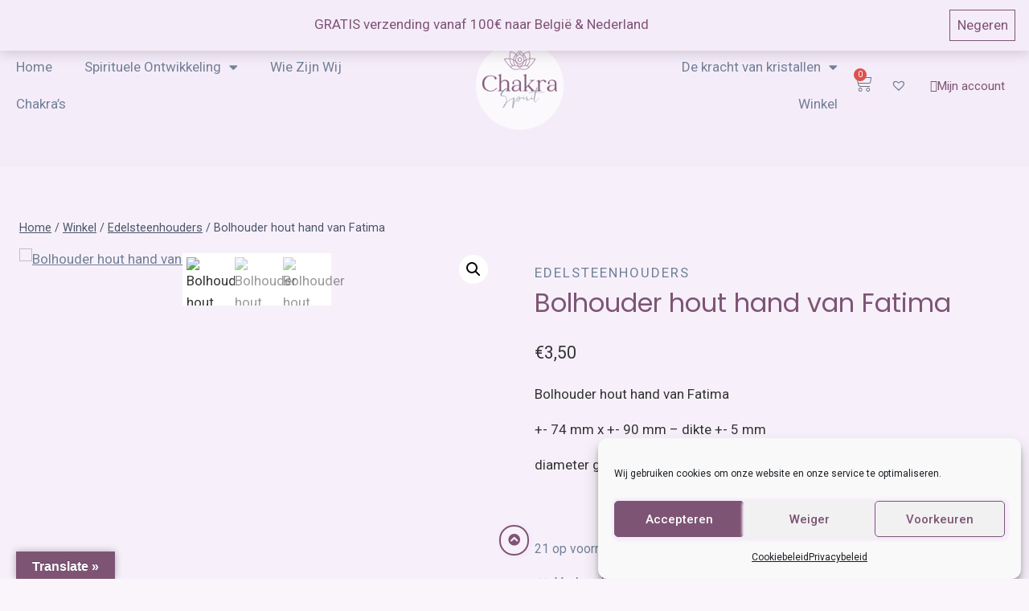

--- FILE ---
content_type: text/html; charset=UTF-8
request_url: https://www.chakraspirit.be/winkel/edelsteenhouders/bolhouder-hout-7/
body_size: 46425
content:
<!doctype html>
<html lang="nl-BE" prefix="og: https://ogp.me/ns#" class="no-js" itemtype="https://schema.org/IndividualProduct" itemscope>
<head>
	<meta charset="UTF-8">
	<meta name="viewport" content="width=device-width, initial-scale=1, minimum-scale=1">
	<script>window._wca = window._wca || [];</script>

<!-- Search Engine Optimization by Rank Math PRO - https://rankmath.com/ -->
<title>Bolhouder hout hand van Fatima</title>
<meta name="description" content="Bolhouder hout hand van Fatima +- 74 mm x +- 90 mm - dikte +- 5 mm diameter gat +- 18 mm &nbsp;"/>
<meta name="robots" content="follow, index, max-snippet:-1, max-video-preview:-1, max-image-preview:large"/>
<link rel="canonical" href="https://www.chakraspirit.be/winkel/edelsteenhouders/bolhouder-hout-7/" />
<meta property="og:locale" content="nl_BE" />
<meta property="og:type" content="product" />
<meta property="og:title" content="Bolhouder hout hand van Fatima" />
<meta property="og:description" content="Bolhouder hout hand van Fatima +- 74 mm x +- 90 mm - dikte +- 5 mm diameter gat +- 18 mm &nbsp;" />
<meta property="og:url" content="https://www.chakraspirit.be/winkel/edelsteenhouders/bolhouder-hout-7/" />
<meta property="og:site_name" content="ChakraSpirit" />
<meta property="og:updated_time" content="2026-01-12T09:55:54+01:00" />
<meta property="og:image" content="https://www.chakraspirit.be/wp-content/uploads/2023/07/IMG_0593.jpg" />
<meta property="og:image:secure_url" content="https://www.chakraspirit.be/wp-content/uploads/2023/07/IMG_0593.jpg" />
<meta property="og:image:width" content="1000" />
<meta property="og:image:height" content="1000" />
<meta property="og:image:alt" content="Bolhouder hout hand van Fatima" />
<meta property="og:image:type" content="image/heic" />
<meta property="product:price:amount" content="3.50" />
<meta property="product:price:currency" content="EUR" />
<meta property="product:availability" content="instock" />
<meta property="product:retailer_item_id" content="Bolhouder hout hand van Fatima" />
<meta name="twitter:card" content="summary_large_image" />
<meta name="twitter:title" content="Bolhouder hout hand van Fatima" />
<meta name="twitter:description" content="Bolhouder hout hand van Fatima +- 74 mm x +- 90 mm - dikte +- 5 mm diameter gat +- 18 mm &nbsp;" />
<meta name="twitter:image" content="https://www.chakraspirit.be/wp-content/uploads/2023/07/IMG_0593.jpg" />
<meta name="twitter:label1" content="Price" />
<meta name="twitter:data1" content="&euro;3,50" />
<meta name="twitter:label2" content="Availability" />
<meta name="twitter:data2" content="21 op voorraad" />
<script type="application/ld+json" class="rank-math-schema-pro">{"@context":"https://schema.org","@graph":[{"@type":"Place","@id":"https://www.chakraspirit.be/#place","address":{"@type":"PostalAddress","streetAddress":"Bassinstraat 2","addressLocality":"Boom","postalCode":"2850","addressCountry":"Belgium"}},{"@type":"Organization","@id":"https://www.chakraspirit.be/#organization","name":"ChakraSpirit","url":"https://www.chakraspirit.be","sameAs":["https://www.facebook.com/ChakraSpirit-102041901914144"],"email":"info@chakraspirit.be","address":{"@type":"PostalAddress","streetAddress":"Bassinstraat 2","addressLocality":"Boom","postalCode":"2850","addressCountry":"Belgium"},"logo":{"@type":"ImageObject","@id":"https://www.chakraspirit.be/#logo","url":"https://www.chakraspirit.be/wp-content/uploads/2021/07/logo-chakra-spirit-site.png","contentUrl":"https://www.chakraspirit.be/wp-content/uploads/2021/07/logo-chakra-spirit-site.png","caption":"ChakraSpirit","inLanguage":"nl-BE","width":"924","height":"534"},"contactPoint":[{"@type":"ContactPoint","telephone":"+32 -3-297-74-16","contactType":"customer support"}],"location":{"@id":"https://www.chakraspirit.be/#place"}},{"@type":"WebSite","@id":"https://www.chakraspirit.be/#website","url":"https://www.chakraspirit.be","name":"ChakraSpirit","publisher":{"@id":"https://www.chakraspirit.be/#organization"},"inLanguage":"nl-BE"},{"@type":"ImageObject","@id":"https://www.chakraspirit.be/wp-content/uploads/2023/07/IMG_0593.jpg","url":"https://www.chakraspirit.be/wp-content/uploads/2023/07/IMG_0593.jpg","width":"1000","height":"1000","caption":"Bolhouder hout hand van Fatima","inLanguage":"nl-BE"},{"@type":"ItemPage","@id":"https://www.chakraspirit.be/winkel/edelsteenhouders/bolhouder-hout-7/#webpage","url":"https://www.chakraspirit.be/winkel/edelsteenhouders/bolhouder-hout-7/","name":"Bolhouder hout hand van Fatima","datePublished":"2023-07-30T19:21:39+02:00","dateModified":"2026-01-12T09:55:54+01:00","isPartOf":{"@id":"https://www.chakraspirit.be/#website"},"primaryImageOfPage":{"@id":"https://www.chakraspirit.be/wp-content/uploads/2023/07/IMG_0593.jpg"},"inLanguage":"nl-BE"},{"@type":"Product","name":"Bolhouder hout hand van Fatima","description":"Bolhouder hout hand van Fatima +- 74 mm x +- 90 mm - dikte +- 5 mm diameter gat +- 18 mm &nbsp;","sku":"Bolhouder hout hand van Fatima","category":"Edelsteenhouders","mainEntityOfPage":{"@id":"https://www.chakraspirit.be/winkel/edelsteenhouders/bolhouder-hout-7/#webpage"},"image":[{"@type":"ImageObject","url":"https://www.chakraspirit.be/wp-content/uploads/2023/07/IMG_0593.jpg","height":"1000","width":"1000"},{"@type":"ImageObject","url":"https://www.chakraspirit.be/wp-content/uploads/2023/07/IMG_0594.jpg","height":"1000","width":"1000"},{"@type":"ImageObject","url":"https://www.chakraspirit.be/wp-content/uploads/2023/07/IMG_0595.jpg","height":"1000","width":"1000"}],"offers":{"@type":"Offer","price":"3.50","priceCurrency":"EUR","priceValidUntil":"2027-12-31","availability":"http://schema.org/InStock","itemCondition":"NewCondition","url":"https://www.chakraspirit.be/winkel/edelsteenhouders/bolhouder-hout-7/","seller":{"@type":"Organization","@id":"https://www.chakraspirit.be/","name":"ChakraSpirit","url":"https://www.chakraspirit.be","logo":"https://www.chakraspirit.be/wp-content/uploads/2021/07/logo-chakra-spirit-site.png"}},"@id":"https://www.chakraspirit.be/winkel/edelsteenhouders/bolhouder-hout-7/#richSnippet"}]}</script>
<!-- /Rank Math WordPress SEO plugin -->

<link rel='dns-prefetch' href='//www.googletagmanager.com' />
<link rel='dns-prefetch' href='//translate.google.com' />
<link rel='dns-prefetch' href='//stats.wp.com' />
<link rel='dns-prefetch' href='//code.jquery.com' />
<link rel='preconnect' href='//c0.wp.com' />
<link href='https://fonts.gstatic.com' crossorigin rel='preconnect' />
<link rel="alternate" type="application/rss+xml" title="ChakraSpirit &raquo; feed" href="https://www.chakraspirit.be/feed/" />
<link rel="alternate" type="application/rss+xml" title="ChakraSpirit &raquo; reactiesfeed" href="https://www.chakraspirit.be/comments/feed/" />
			<script>document.documentElement.classList.remove( 'no-js' );</script>
			<link rel="alternate" type="application/rss+xml" title="ChakraSpirit &raquo; Bolhouder hout hand van Fatima reactiesfeed" href="https://www.chakraspirit.be/winkel/edelsteenhouders/bolhouder-hout-7/feed/" />
<link rel="alternate" title="oEmbed (JSON)" type="application/json+oembed" href="https://www.chakraspirit.be/wp-json/oembed/1.0/embed?url=https%3A%2F%2Fwww.chakraspirit.be%2Fwinkel%2Fedelsteenhouders%2Fbolhouder-hout-7%2F" />
<link rel="alternate" title="oEmbed (XML)" type="text/xml+oembed" href="https://www.chakraspirit.be/wp-json/oembed/1.0/embed?url=https%3A%2F%2Fwww.chakraspirit.be%2Fwinkel%2Fedelsteenhouders%2Fbolhouder-hout-7%2F&#038;format=xml" />
<style id='wp-img-auto-sizes-contain-inline-css'>
img:is([sizes=auto i],[sizes^="auto," i]){contain-intrinsic-size:3000px 1500px}
/*# sourceURL=wp-img-auto-sizes-contain-inline-css */
</style>

<link rel='stylesheet' id='font-awesome-css' href='https://www.chakraspirit.be/wp-content/plugins/woocommerce-ajax-filters/berocket/assets/css/font-awesome.min.css?ver=6.9' media='all' />
<style id='font-awesome-inline-css'>
[data-font="FontAwesome"]:before {font-family: 'FontAwesome' !important;content: attr(data-icon) !important;speak: none !important;font-weight: normal !important;font-variant: normal !important;text-transform: none !important;line-height: 1 !important;font-style: normal !important;-webkit-font-smoothing: antialiased !important;-moz-osx-font-smoothing: grayscale !important;}
/*# sourceURL=font-awesome-inline-css */
</style>
<link rel='stylesheet' id='berocket_aapf_widget-style-css' href='https://www.chakraspirit.be/wp-content/plugins/woocommerce-ajax-filters/assets/frontend/css/fullmain.min.css?ver=3.1.9.5' media='all' />
<style id='xtfw-inline-inline-css'>

            .xtfw-wc-product-image{
                position: relative;
            }
            
/*# sourceURL=xtfw-inline-inline-css */
</style>
<link rel='stylesheet' id='xt-icons-css' href='https://www.chakraspirit.be/wp-content/plugins/xt-woo-quick-view-lite/xt-framework/includes/customizer/controls/xt_icons/css/xt-icons.css?ver=2.5.5' media='all' />
<link rel='stylesheet' id='xt_framework_add-to-cart-css' href='https://www.chakraspirit.be/wp-content/plugins/xt-woo-quick-view-lite/xt-framework/includes/modules/add-to-cart/assets/css/add-to-cart.css?ver=2.5.5' media='all' />
<style id='wp-emoji-styles-inline-css'>

	img.wp-smiley, img.emoji {
		display: inline !important;
		border: none !important;
		box-shadow: none !important;
		height: 1em !important;
		width: 1em !important;
		margin: 0 0.07em !important;
		vertical-align: -0.1em !important;
		background: none !important;
		padding: 0 !important;
	}
/*# sourceURL=wp-emoji-styles-inline-css */
</style>
<link rel='stylesheet' id='wp-block-library-css' href='https://c0.wp.com/c/6.9/wp-includes/css/dist/block-library/style.min.css' media='all' />
<style id='global-styles-inline-css'>
:root{--wp--preset--aspect-ratio--square: 1;--wp--preset--aspect-ratio--4-3: 4/3;--wp--preset--aspect-ratio--3-4: 3/4;--wp--preset--aspect-ratio--3-2: 3/2;--wp--preset--aspect-ratio--2-3: 2/3;--wp--preset--aspect-ratio--16-9: 16/9;--wp--preset--aspect-ratio--9-16: 9/16;--wp--preset--color--black: #000000;--wp--preset--color--cyan-bluish-gray: #abb8c3;--wp--preset--color--white: #ffffff;--wp--preset--color--pale-pink: #f78da7;--wp--preset--color--vivid-red: #cf2e2e;--wp--preset--color--luminous-vivid-orange: #ff6900;--wp--preset--color--luminous-vivid-amber: #fcb900;--wp--preset--color--light-green-cyan: #7bdcb5;--wp--preset--color--vivid-green-cyan: #00d084;--wp--preset--color--pale-cyan-blue: #8ed1fc;--wp--preset--color--vivid-cyan-blue: #0693e3;--wp--preset--color--vivid-purple: #9b51e0;--wp--preset--color--theme-palette-1: var(--global-palette1);--wp--preset--color--theme-palette-2: var(--global-palette2);--wp--preset--color--theme-palette-3: var(--global-palette3);--wp--preset--color--theme-palette-4: var(--global-palette4);--wp--preset--color--theme-palette-5: var(--global-palette5);--wp--preset--color--theme-palette-6: var(--global-palette6);--wp--preset--color--theme-palette-7: var(--global-palette7);--wp--preset--color--theme-palette-8: var(--global-palette8);--wp--preset--color--theme-palette-9: var(--global-palette9);--wp--preset--color--theme-palette-10: var(--global-palette10);--wp--preset--color--theme-palette-11: var(--global-palette11);--wp--preset--color--theme-palette-12: var(--global-palette12);--wp--preset--color--theme-palette-13: var(--global-palette13);--wp--preset--color--theme-palette-14: var(--global-palette14);--wp--preset--color--theme-palette-15: var(--global-palette15);--wp--preset--gradient--vivid-cyan-blue-to-vivid-purple: linear-gradient(135deg,rgb(6,147,227) 0%,rgb(155,81,224) 100%);--wp--preset--gradient--light-green-cyan-to-vivid-green-cyan: linear-gradient(135deg,rgb(122,220,180) 0%,rgb(0,208,130) 100%);--wp--preset--gradient--luminous-vivid-amber-to-luminous-vivid-orange: linear-gradient(135deg,rgb(252,185,0) 0%,rgb(255,105,0) 100%);--wp--preset--gradient--luminous-vivid-orange-to-vivid-red: linear-gradient(135deg,rgb(255,105,0) 0%,rgb(207,46,46) 100%);--wp--preset--gradient--very-light-gray-to-cyan-bluish-gray: linear-gradient(135deg,rgb(238,238,238) 0%,rgb(169,184,195) 100%);--wp--preset--gradient--cool-to-warm-spectrum: linear-gradient(135deg,rgb(74,234,220) 0%,rgb(151,120,209) 20%,rgb(207,42,186) 40%,rgb(238,44,130) 60%,rgb(251,105,98) 80%,rgb(254,248,76) 100%);--wp--preset--gradient--blush-light-purple: linear-gradient(135deg,rgb(255,206,236) 0%,rgb(152,150,240) 100%);--wp--preset--gradient--blush-bordeaux: linear-gradient(135deg,rgb(254,205,165) 0%,rgb(254,45,45) 50%,rgb(107,0,62) 100%);--wp--preset--gradient--luminous-dusk: linear-gradient(135deg,rgb(255,203,112) 0%,rgb(199,81,192) 50%,rgb(65,88,208) 100%);--wp--preset--gradient--pale-ocean: linear-gradient(135deg,rgb(255,245,203) 0%,rgb(182,227,212) 50%,rgb(51,167,181) 100%);--wp--preset--gradient--electric-grass: linear-gradient(135deg,rgb(202,248,128) 0%,rgb(113,206,126) 100%);--wp--preset--gradient--midnight: linear-gradient(135deg,rgb(2,3,129) 0%,rgb(40,116,252) 100%);--wp--preset--font-size--small: var(--global-font-size-small);--wp--preset--font-size--medium: var(--global-font-size-medium);--wp--preset--font-size--large: var(--global-font-size-large);--wp--preset--font-size--x-large: 42px;--wp--preset--font-size--larger: var(--global-font-size-larger);--wp--preset--font-size--xxlarge: var(--global-font-size-xxlarge);--wp--preset--spacing--20: 0.44rem;--wp--preset--spacing--30: 0.67rem;--wp--preset--spacing--40: 1rem;--wp--preset--spacing--50: 1.5rem;--wp--preset--spacing--60: 2.25rem;--wp--preset--spacing--70: 3.38rem;--wp--preset--spacing--80: 5.06rem;--wp--preset--shadow--natural: 6px 6px 9px rgba(0, 0, 0, 0.2);--wp--preset--shadow--deep: 12px 12px 50px rgba(0, 0, 0, 0.4);--wp--preset--shadow--sharp: 6px 6px 0px rgba(0, 0, 0, 0.2);--wp--preset--shadow--outlined: 6px 6px 0px -3px rgb(255, 255, 255), 6px 6px rgb(0, 0, 0);--wp--preset--shadow--crisp: 6px 6px 0px rgb(0, 0, 0);}:where(.is-layout-flex){gap: 0.5em;}:where(.is-layout-grid){gap: 0.5em;}body .is-layout-flex{display: flex;}.is-layout-flex{flex-wrap: wrap;align-items: center;}.is-layout-flex > :is(*, div){margin: 0;}body .is-layout-grid{display: grid;}.is-layout-grid > :is(*, div){margin: 0;}:where(.wp-block-columns.is-layout-flex){gap: 2em;}:where(.wp-block-columns.is-layout-grid){gap: 2em;}:where(.wp-block-post-template.is-layout-flex){gap: 1.25em;}:where(.wp-block-post-template.is-layout-grid){gap: 1.25em;}.has-black-color{color: var(--wp--preset--color--black) !important;}.has-cyan-bluish-gray-color{color: var(--wp--preset--color--cyan-bluish-gray) !important;}.has-white-color{color: var(--wp--preset--color--white) !important;}.has-pale-pink-color{color: var(--wp--preset--color--pale-pink) !important;}.has-vivid-red-color{color: var(--wp--preset--color--vivid-red) !important;}.has-luminous-vivid-orange-color{color: var(--wp--preset--color--luminous-vivid-orange) !important;}.has-luminous-vivid-amber-color{color: var(--wp--preset--color--luminous-vivid-amber) !important;}.has-light-green-cyan-color{color: var(--wp--preset--color--light-green-cyan) !important;}.has-vivid-green-cyan-color{color: var(--wp--preset--color--vivid-green-cyan) !important;}.has-pale-cyan-blue-color{color: var(--wp--preset--color--pale-cyan-blue) !important;}.has-vivid-cyan-blue-color{color: var(--wp--preset--color--vivid-cyan-blue) !important;}.has-vivid-purple-color{color: var(--wp--preset--color--vivid-purple) !important;}.has-black-background-color{background-color: var(--wp--preset--color--black) !important;}.has-cyan-bluish-gray-background-color{background-color: var(--wp--preset--color--cyan-bluish-gray) !important;}.has-white-background-color{background-color: var(--wp--preset--color--white) !important;}.has-pale-pink-background-color{background-color: var(--wp--preset--color--pale-pink) !important;}.has-vivid-red-background-color{background-color: var(--wp--preset--color--vivid-red) !important;}.has-luminous-vivid-orange-background-color{background-color: var(--wp--preset--color--luminous-vivid-orange) !important;}.has-luminous-vivid-amber-background-color{background-color: var(--wp--preset--color--luminous-vivid-amber) !important;}.has-light-green-cyan-background-color{background-color: var(--wp--preset--color--light-green-cyan) !important;}.has-vivid-green-cyan-background-color{background-color: var(--wp--preset--color--vivid-green-cyan) !important;}.has-pale-cyan-blue-background-color{background-color: var(--wp--preset--color--pale-cyan-blue) !important;}.has-vivid-cyan-blue-background-color{background-color: var(--wp--preset--color--vivid-cyan-blue) !important;}.has-vivid-purple-background-color{background-color: var(--wp--preset--color--vivid-purple) !important;}.has-black-border-color{border-color: var(--wp--preset--color--black) !important;}.has-cyan-bluish-gray-border-color{border-color: var(--wp--preset--color--cyan-bluish-gray) !important;}.has-white-border-color{border-color: var(--wp--preset--color--white) !important;}.has-pale-pink-border-color{border-color: var(--wp--preset--color--pale-pink) !important;}.has-vivid-red-border-color{border-color: var(--wp--preset--color--vivid-red) !important;}.has-luminous-vivid-orange-border-color{border-color: var(--wp--preset--color--luminous-vivid-orange) !important;}.has-luminous-vivid-amber-border-color{border-color: var(--wp--preset--color--luminous-vivid-amber) !important;}.has-light-green-cyan-border-color{border-color: var(--wp--preset--color--light-green-cyan) !important;}.has-vivid-green-cyan-border-color{border-color: var(--wp--preset--color--vivid-green-cyan) !important;}.has-pale-cyan-blue-border-color{border-color: var(--wp--preset--color--pale-cyan-blue) !important;}.has-vivid-cyan-blue-border-color{border-color: var(--wp--preset--color--vivid-cyan-blue) !important;}.has-vivid-purple-border-color{border-color: var(--wp--preset--color--vivid-purple) !important;}.has-vivid-cyan-blue-to-vivid-purple-gradient-background{background: var(--wp--preset--gradient--vivid-cyan-blue-to-vivid-purple) !important;}.has-light-green-cyan-to-vivid-green-cyan-gradient-background{background: var(--wp--preset--gradient--light-green-cyan-to-vivid-green-cyan) !important;}.has-luminous-vivid-amber-to-luminous-vivid-orange-gradient-background{background: var(--wp--preset--gradient--luminous-vivid-amber-to-luminous-vivid-orange) !important;}.has-luminous-vivid-orange-to-vivid-red-gradient-background{background: var(--wp--preset--gradient--luminous-vivid-orange-to-vivid-red) !important;}.has-very-light-gray-to-cyan-bluish-gray-gradient-background{background: var(--wp--preset--gradient--very-light-gray-to-cyan-bluish-gray) !important;}.has-cool-to-warm-spectrum-gradient-background{background: var(--wp--preset--gradient--cool-to-warm-spectrum) !important;}.has-blush-light-purple-gradient-background{background: var(--wp--preset--gradient--blush-light-purple) !important;}.has-blush-bordeaux-gradient-background{background: var(--wp--preset--gradient--blush-bordeaux) !important;}.has-luminous-dusk-gradient-background{background: var(--wp--preset--gradient--luminous-dusk) !important;}.has-pale-ocean-gradient-background{background: var(--wp--preset--gradient--pale-ocean) !important;}.has-electric-grass-gradient-background{background: var(--wp--preset--gradient--electric-grass) !important;}.has-midnight-gradient-background{background: var(--wp--preset--gradient--midnight) !important;}.has-small-font-size{font-size: var(--wp--preset--font-size--small) !important;}.has-medium-font-size{font-size: var(--wp--preset--font-size--medium) !important;}.has-large-font-size{font-size: var(--wp--preset--font-size--large) !important;}.has-x-large-font-size{font-size: var(--wp--preset--font-size--x-large) !important;}
/*# sourceURL=global-styles-inline-css */
</style>

<style id='classic-theme-styles-inline-css'>
/*! This file is auto-generated */
.wp-block-button__link{color:#fff;background-color:#32373c;border-radius:9999px;box-shadow:none;text-decoration:none;padding:calc(.667em + 2px) calc(1.333em + 2px);font-size:1.125em}.wp-block-file__button{background:#32373c;color:#fff;text-decoration:none}
/*# sourceURL=/wp-includes/css/classic-themes.min.css */
</style>
<link rel='stylesheet' id='acoplw-style-css' href='https://www.chakraspirit.be/wp-content/plugins/aco-product-labels-for-woocommerce/includes/../assets/css/frontend.css?ver=1.5.12' media='all' />
<link rel='stylesheet' id='google-language-translator-css' href='https://www.chakraspirit.be/wp-content/plugins/google-language-translator/css/style.css?ver=6.0.20' media='' />
<link rel='stylesheet' id='glt-toolbar-styles-css' href='https://www.chakraspirit.be/wp-content/plugins/google-language-translator/css/toolbar.css?ver=6.0.20' media='' />
<link rel='stylesheet' id='photoswipe-css' href='https://c0.wp.com/p/woocommerce/10.4.3/assets/css/photoswipe/photoswipe.min.css' media='all' />
<link rel='stylesheet' id='photoswipe-default-skin-css' href='https://c0.wp.com/p/woocommerce/10.4.3/assets/css/photoswipe/default-skin/default-skin.min.css' media='all' />
<style id='woocommerce-inline-inline-css'>
.woocommerce form .form-row .required { visibility: visible; }
/*# sourceURL=woocommerce-inline-inline-css */
</style>
<link rel='stylesheet' id='cmplz-general-css' href='https://www.chakraspirit.be/wp-content/plugins/complianz-gdpr/assets/css/cookieblocker.min.css?ver=1767073445' media='all' />
<link rel='stylesheet' id='kt-woo-ele-style-css' href='https://www.chakraspirit.be/wp-content/plugins/kadence-woocommerce-elementor/assets/css/kadence-woocommerce-elementor.css?ver=1.0.12' media='all' />
<link rel='stylesheet' id='xtfw_notice-css' href='https://www.chakraspirit.be/wp-content/plugins/xt-woo-quick-view-lite/xt-framework/includes/notices/assets/css/frontend-notices.css?ver=2.5.5' media='all' />
<link rel='stylesheet' id='ywgc-frontend-css' href='https://www.chakraspirit.be/wp-content/plugins/yith-woocommerce-gift-cards/assets/css/ywgc-frontend.css?ver=4.30.0' media='all' />
<style id='ywgc-frontend-inline-css'>

                    .ywgc_apply_gift_card_button{
                        background-color:#448a85 !important;
                        color:#ffffff!important;
                    }
                    .ywgc_apply_gift_card_button:hover{
                        background-color:#4ac4aa!important;
                        color:#ffffff!important;
                    }
                    .ywgc_enter_code{
                        background-color:#ffffff;
                        color:#000000;
                    }
                    .ywgc_enter_code:hover{
                        background-color:#ffffff;
                        color: #000000;
                    }
                    .gift-cards-list button{
                        border: 1px solid #000000;
                    }
                    .selected_image_parent{
                        border: 2px dashed #000000 !important;
                    }
                    .ywgc-preset-image.selected_image_parent:after{
                        background-color: #000000;
                    }
                    .ywgc-predefined-amount-button.selected_button{
                        background-color: #000000;
                    }
                    .ywgc-on-sale-text{
                        color:#000000;
                    }
                    .ywgc-choose-image.ywgc-choose-template:hover{
                        background: rgba(0, 0, 0, 0.9);
                    }
                    .ywgc-choose-image.ywgc-choose-template{
                        background: rgba(0, 0, 0, 0.8);
                    }
                    .ui-datepicker a.ui-state-active, .ui-datepicker a.ui-state-hover {
                        background:#000000 !important;
                        color: white;
                    }
                    .ywgc-form-preview-separator{
                        background-color: #000000;
                    }
                    .ywgc-form-preview-amount{
                        color: #000000;
                    }
                    #ywgc-manual-amount{
                        border: 1px solid #000000;
                    }
                    .ywgc-template-categories a:hover,
                    .ywgc-template-categories a.ywgc-category-selected{
                        color: #000000;
                    }
                    .ywgc-design-list-modal .ywgc-preset-image:before {
                        background-color: #000000;
                    }
                    .ywgc-custom-upload-container-modal .ywgc-custom-design-modal-preview-close {
                        background-color: #000000;
                    }
           
/*# sourceURL=ywgc-frontend-inline-css */
</style>
<link rel='stylesheet' id='jquery-ui-css-css' href='//code.jquery.com/ui/1.13.1/themes/smoothness/jquery-ui.css?ver=1' media='all' />
<link rel='stylesheet' id='dashicons-css' href='https://c0.wp.com/c/6.9/wp-includes/css/dashicons.min.css' media='all' />
<style id='dashicons-inline-css'>
[data-font="Dashicons"]:before {font-family: 'Dashicons' !important;content: attr(data-icon) !important;speak: none !important;font-weight: normal !important;font-variant: normal !important;text-transform: none !important;line-height: 1 !important;font-style: normal !important;-webkit-font-smoothing: antialiased !important;-moz-osx-font-smoothing: grayscale !important;}
/*# sourceURL=dashicons-inline-css */
</style>
<link rel='preload' as='font' type='font/woff2' crossorigin='anonymous' id='tinvwl-webfont-font-css' href='https://www.chakraspirit.be/wp-content/plugins/ti-woocommerce-wishlist-premium/assets/fonts/tinvwl-webfont.woff2?ver=xu2uyi' media='all' />
<link rel='stylesheet' id='tinvwl-webfont-css' href='https://www.chakraspirit.be/wp-content/plugins/ti-woocommerce-wishlist-premium/assets/css/webfont.min.css?ver=2.9.1' media='all' />
<link rel='stylesheet' id='tinvwl-css' href='https://www.chakraspirit.be/wp-content/plugins/ti-woocommerce-wishlist-premium/assets/css/public.min.css?ver=2.9.1' media='all' />
<link rel='stylesheet' id='kadence-global-css' href='https://www.chakraspirit.be/wp-content/themes/kadence/assets/css/global.min.css?ver=1.4.2' media='all' />
<style id='kadence-global-inline-css'>
/* Kadence Base CSS */
:root{--global-palette1:#7e5475;--global-palette2:#7E5475DE;--global-palette3:#1A202C;--global-palette4:#333333;--global-palette5:#4A5568;--global-palette6:#718096;--global-palette7:#F5ECF9;--global-palette8:rgba(245,236,249,0.51);--global-palette9:#ffffff;--global-palette10:oklch(from var(--global-palette1) calc(l + 0.10 * (1 - l)) calc(c * 1.00) calc(h + 180) / 100%);--global-palette11:#13612e;--global-palette12:#1159af;--global-palette13:#b82105;--global-palette14:#f7630c;--global-palette15:#f5a524;--global-palette9rgb:255, 255, 255;--global-palette-highlight:var(--global-palette6);--global-palette-highlight-alt:var(--global-palette2);--global-palette-highlight-alt2:var(--global-palette9);--global-palette-btn-bg:rgba(126,84,117,0);--global-palette-btn-bg-hover:rgba(126,84,117,0);--global-palette-btn:#7e5475;--global-palette-btn-hover:#7e5475;--global-palette-btn-sec-bg:var(--global-palette7);--global-palette-btn-sec-bg-hover:var(--global-palette2);--global-palette-btn-sec:var(--global-palette3);--global-palette-btn-sec-hover:var(--global-palette9);--global-body-font-family:-apple-system,BlinkMacSystemFont,"Segoe UI",Roboto,Oxygen-Sans,Ubuntu,Cantarell,"Helvetica Neue",sans-serif, "Apple Color Emoji", "Segoe UI Emoji", "Segoe UI Symbol";--global-heading-font-family:Poppins, sans-serif;--global-primary-nav-font-family:inherit;--global-fallback-font:sans-serif;--global-display-fallback-font:sans-serif;--global-content-width:1290px;--global-content-wide-width:calc(1290px + 230px);--global-content-narrow-width:842px;--global-content-edge-padding:1.5rem;--global-content-boxed-padding:2rem;--global-calc-content-width:calc(1290px - var(--global-content-edge-padding) - var(--global-content-edge-padding) );--wp--style--global--content-size:var(--global-calc-content-width);}.wp-site-blocks{--global-vw:calc( 100vw - ( 0.5 * var(--scrollbar-offset)));}:root body.kadence-elementor-colors{--e-global-color-kadence1:var(--global-palette1);--e-global-color-kadence2:var(--global-palette2);--e-global-color-kadence3:var(--global-palette3);--e-global-color-kadence4:var(--global-palette4);--e-global-color-kadence5:var(--global-palette5);--e-global-color-kadence6:var(--global-palette6);--e-global-color-kadence7:var(--global-palette7);--e-global-color-kadence8:var(--global-palette8);--e-global-color-kadence9:var(--global-palette9);--e-global-color-kadence10:var(--global-palette10);--e-global-color-kadence11:var(--global-palette11);--e-global-color-kadence12:var(--global-palette12);--e-global-color-kadence13:var(--global-palette13);--e-global-color-kadence14:var(--global-palette14);--e-global-color-kadence15:var(--global-palette15);}body{background:var(--global-palette9);}body, input, select, optgroup, textarea{font-weight:400;font-size:17px;line-height:1.6;font-family:var(--global-body-font-family);color:var(--global-palette4);}.content-bg, body.content-style-unboxed .site{background:#e4dedc;}h1,h2,h3,h4,h5,h6{font-family:var(--global-heading-font-family);}h1{font-style:normal;font-weight:normal;font-size:2rem;line-height:1.5;color:var(--global-palette1);}h2{font-style:normal;font-weight:normal;font-size:2rem;line-height:1.5;color:var(--global-palette1);}h3{font-style:normal;font-weight:normal;font-size:1em;line-height:1.5;color:var(--global-palette1);}h4{font-weight:700;font-size:22px;line-height:1.5;color:var(--global-palette4);}h5{font-weight:700;font-size:20px;line-height:1.5;color:var(--global-palette4);}h6{font-weight:700;font-size:18px;line-height:1.5;color:var(--global-palette5);}.entry-hero .kadence-breadcrumbs{max-width:1290px;}.site-container, .site-header-row-layout-contained, .site-footer-row-layout-contained, .entry-hero-layout-contained, .comments-area, .alignfull > .wp-block-cover__inner-container, .alignwide > .wp-block-cover__inner-container{max-width:var(--global-content-width);}.content-width-narrow .content-container.site-container, .content-width-narrow .hero-container.site-container{max-width:var(--global-content-narrow-width);}@media all and (min-width: 1520px){.wp-site-blocks .content-container  .alignwide{margin-left:-115px;margin-right:-115px;width:unset;max-width:unset;}}@media all and (min-width: 1102px){.content-width-narrow .wp-site-blocks .content-container .alignwide{margin-left:-130px;margin-right:-130px;width:unset;max-width:unset;}}.content-style-boxed .wp-site-blocks .entry-content .alignwide{margin-left:calc( -1 * var( --global-content-boxed-padding ) );margin-right:calc( -1 * var( --global-content-boxed-padding ) );}.content-area{margin-top:5rem;margin-bottom:5rem;}@media all and (max-width: 1024px){.content-area{margin-top:3rem;margin-bottom:3rem;}}@media all and (max-width: 767px){.content-area{margin-top:2rem;margin-bottom:2rem;}}@media all and (max-width: 1024px){:root{--global-content-boxed-padding:2rem;}}@media all and (max-width: 767px){:root{--global-content-boxed-padding:1.5rem;}}.entry-content-wrap{padding:2rem;}@media all and (max-width: 1024px){.entry-content-wrap{padding:2rem;}}@media all and (max-width: 767px){.entry-content-wrap{padding:1.5rem;}}.entry.single-entry{box-shadow:0px 15px 15px -10px rgba(0,0,0,0.05);}.entry.loop-entry{box-shadow:0px 2px 3px 2px rgba(126,84,117,0.19);}.loop-entry .entry-content-wrap{padding:2rem;}@media all and (max-width: 1024px){.loop-entry .entry-content-wrap{padding:2rem;}}@media all and (max-width: 767px){.loop-entry .entry-content-wrap{padding:1.5rem;}}button, .button, .wp-block-button__link, input[type="button"], input[type="reset"], input[type="submit"], .fl-button, .elementor-button-wrapper .elementor-button, .wc-block-components-checkout-place-order-button, .wc-block-cart__submit{border-radius:20px;padding:5px 5px 5px 5px;border:2px solid currentColor;border-color:#7e5475;box-shadow:1px 1px 3px 4px var(--global-palette7);}.wp-block-button.is-style-outline .wp-block-button__link{padding:5px 5px 5px 5px;}button:hover, button:focus, button:active, .button:hover, .button:focus, .button:active, .wp-block-button__link:hover, .wp-block-button__link:focus, .wp-block-button__link:active, input[type="button"]:hover, input[type="button"]:focus, input[type="button"]:active, input[type="reset"]:hover, input[type="reset"]:focus, input[type="reset"]:active, input[type="submit"]:hover, input[type="submit"]:focus, input[type="submit"]:active, .elementor-button-wrapper .elementor-button:hover, .elementor-button-wrapper .elementor-button:focus, .elementor-button-wrapper .elementor-button:active, .wc-block-cart__submit:hover{border-color:#7e5475;box-shadow:0px 15px 25px -7px rgba(0,0,0,0.1);}.kb-button.kb-btn-global-outline.kb-btn-global-inherit{padding-top:calc(5px - 2px);padding-right:calc(5px - 2px);padding-bottom:calc(5px - 2px);padding-left:calc(5px - 2px);}@media all and (max-width: 1024px){button, .button, .wp-block-button__link, input[type="button"], input[type="reset"], input[type="submit"], .fl-button, .elementor-button-wrapper .elementor-button, .wc-block-components-checkout-place-order-button, .wc-block-cart__submit{border-color:#7e5475;}}@media all and (max-width: 767px){button, .button, .wp-block-button__link, input[type="button"], input[type="reset"], input[type="submit"], .fl-button, .elementor-button-wrapper .elementor-button, .wc-block-components-checkout-place-order-button, .wc-block-cart__submit{border-color:#7e5475;}}@media all and (min-width: 1025px){.transparent-header .entry-hero .entry-hero-container-inner{padding-top:30vh;}}@media all and (max-width: 1024px){.mobile-transparent-header .entry-hero .entry-hero-container-inner{padding-top:30vh;}}@media all and (max-width: 767px){.mobile-transparent-header .entry-hero .entry-hero-container-inner{padding-top:30vh;}}
/* Kadence Header CSS */
@media all and (max-width: 1024px){.mobile-transparent-header #masthead{position:absolute;left:0px;right:0px;z-index:100;}.kadence-scrollbar-fixer.mobile-transparent-header #masthead{right:var(--scrollbar-offset,0);}.mobile-transparent-header #masthead, .mobile-transparent-header .site-top-header-wrap .site-header-row-container-inner, .mobile-transparent-header .site-main-header-wrap .site-header-row-container-inner, .mobile-transparent-header .site-bottom-header-wrap .site-header-row-container-inner{background:transparent;}.site-header-row-tablet-layout-fullwidth, .site-header-row-tablet-layout-standard{padding:0px;}}@media all and (min-width: 1025px){.transparent-header #masthead{position:absolute;left:0px;right:0px;z-index:100;}.transparent-header.kadence-scrollbar-fixer #masthead{right:var(--scrollbar-offset,0);}.transparent-header #masthead, .transparent-header .site-top-header-wrap .site-header-row-container-inner, .transparent-header .site-main-header-wrap .site-header-row-container-inner, .transparent-header .site-bottom-header-wrap .site-header-row-container-inner{background:transparent;}}.site-branding a.brand img{max-width:14vw;}.site-branding a.brand img.svg-logo-image{width:14vw;}.site-branding{padding:0px 0px 0px 0px;}#masthead, #masthead .kadence-sticky-header.item-is-fixed:not(.item-at-start):not(.site-header-row-container):not(.site-main-header-wrap), #masthead .kadence-sticky-header.item-is-fixed:not(.item-at-start) > .site-header-row-container-inner{background:#ffffff;}.site-main-header-wrap .site-header-row-container-inner{background:var(--global-palette7);}.site-main-header-inner-wrap{min-height:30vh;}.header-navigation[class*="header-navigation-style-underline"] .header-menu-container.primary-menu-container>ul>li>a:after{width:calc( 100% - 1.2em);}.main-navigation .primary-menu-container > ul > li.menu-item > a{padding-left:calc(1.2em / 2);padding-right:calc(1.2em / 2);padding-top:0.6em;padding-bottom:0.6em;color:var(--global-palette5);}.main-navigation .primary-menu-container > ul > li.menu-item .dropdown-nav-special-toggle{right:calc(1.2em / 2);}.main-navigation .primary-menu-container > ul > li.menu-item > a:hover{color:var(--global-palette-highlight);}.main-navigation .primary-menu-container > ul > li.menu-item.current-menu-item > a{color:var(--global-palette3);}.header-navigation[class*="header-navigation-style-underline"] .header-menu-container.secondary-menu-container>ul>li>a:after{width:calc( 100% - 1.2em);}.secondary-navigation .secondary-menu-container > ul > li.menu-item > a{padding-left:calc(1.2em / 2);padding-right:calc(1.2em / 2);padding-top:0.6em;padding-bottom:0.6em;color:var(--global-palette5);}.secondary-navigation .primary-menu-container > ul > li.menu-item .dropdown-nav-special-toggle{right:calc(1.2em / 2);}.secondary-navigation .secondary-menu-container > ul > li.menu-item > a:hover{color:var(--global-palette-highlight);}.secondary-navigation .secondary-menu-container > ul > li.menu-item.current-menu-item > a{color:var(--global-palette3);}.header-navigation .header-menu-container ul ul.sub-menu, .header-navigation .header-menu-container ul ul.submenu{background:var(--global-palette3);box-shadow:0px 2px 13px 0px rgba(0,0,0,0.1);}.header-navigation .header-menu-container ul ul li.menu-item, .header-menu-container ul.menu > li.kadence-menu-mega-enabled > ul > li.menu-item > a{border-bottom:1px solid rgba(255,255,255,0.1);border-radius:0px 0px 0px 0px;}.header-navigation .header-menu-container ul ul li.menu-item > a{width:200px;padding-top:1em;padding-bottom:1em;color:var(--global-palette8);font-size:12px;}.header-navigation .header-menu-container ul ul li.menu-item > a:hover{color:var(--global-palette9);background:var(--global-palette4);border-radius:0px 0px 0px 0px;}.header-navigation .header-menu-container ul ul li.menu-item.current-menu-item > a{color:var(--global-palette9);background:var(--global-palette4);border-radius:0px 0px 0px 0px;}.mobile-toggle-open-container .menu-toggle-open, .mobile-toggle-open-container .menu-toggle-open:focus{color:var(--global-palette5);padding:0.4em 0.6em 0.4em 0.6em;font-size:14px;}.mobile-toggle-open-container .menu-toggle-open.menu-toggle-style-bordered{border:1px solid currentColor;}.mobile-toggle-open-container .menu-toggle-open .menu-toggle-icon{font-size:20px;}.mobile-toggle-open-container .menu-toggle-open:hover, .mobile-toggle-open-container .menu-toggle-open:focus-visible{color:var(--global-palette-highlight);}.mobile-navigation ul li{font-size:14px;}.mobile-navigation ul li a{padding-top:1em;padding-bottom:1em;}.mobile-navigation ul li > a, .mobile-navigation ul li.menu-item-has-children > .drawer-nav-drop-wrap{color:var(--global-palette8);}.mobile-navigation ul li.current-menu-item > a, .mobile-navigation ul li.current-menu-item.menu-item-has-children > .drawer-nav-drop-wrap{color:var(--global-palette-highlight);}.mobile-navigation ul li.menu-item-has-children .drawer-nav-drop-wrap, .mobile-navigation ul li:not(.menu-item-has-children) a{border-bottom:1px solid rgba(255,255,255,0.1);}.mobile-navigation:not(.drawer-navigation-parent-toggle-true) ul li.menu-item-has-children .drawer-nav-drop-wrap button{border-left:1px solid rgba(255,255,255,0.1);}#mobile-drawer .drawer-header .drawer-toggle{padding:0.6em 0.15em 0.6em 0.15em;font-size:24px;}
/* Kadence Footer CSS */
.site-bottom-footer-inner-wrap{padding-top:30px;padding-bottom:30px;grid-column-gap:30px;}.site-bottom-footer-inner-wrap .widget{margin-bottom:30px;}.site-bottom-footer-inner-wrap .site-footer-section:not(:last-child):after{right:calc(-30px / 2);}
/* Kadence Woo CSS */
.woocommerce-demo-store .woocommerce-store-notice{background:var(--global-palette7);}.entry-hero.product-hero-section .entry-header{min-height:200px;}.product-title .single-category{font-weight:700;font-size:32px;line-height:1.5;color:var(--global-palette3);}.wp-site-blocks .product-hero-section .extra-title{font-weight:700;font-size:32px;line-height:1.5;}body.single-product{background:var(--global-palette8);}body.single-product .content-bg, body.content-style-unboxed.single-product .site{background:var(--global-palette8);}body.archive.tax-woo-product, body.post-type-archive-product{background:var(--global-palette8);}body.archive.tax-woo-product .content-bg, body.content-style-unboxed.archive.tax-woo-product .site, body.post-type-archive-product .content-bg, body.content-style-unboxed.archive.post-type-archive-product .site, body.content-style-unboxed.archive.tax-woo-product .content-bg.loop-entry .content-bg:not(.loop-entry), body.content-style-unboxed.post-type-archive-product .content-bg.loop-entry .content-bg:not(.loop-entry){background:#ffffff;}.woocommerce ul.products.woo-archive-btn-button .product-action-wrap .button:not(.kb-button), .woocommerce ul.products li.woo-archive-btn-button .button:not(.kb-button), .wc-block-grid__product.woo-archive-btn-button .product-details .wc-block-grid__product-add-to-cart .wp-block-button__link{border:2px none transparent;box-shadow:0px 0px 0px 0px rgba(0,0,0,0.0);}.woocommerce ul.products.woo-archive-btn-button .product-action-wrap .button:not(.kb-button):hover, .woocommerce ul.products li.woo-archive-btn-button .button:not(.kb-button):hover, .wc-block-grid__product.woo-archive-btn-button .product-details .wc-block-grid__product-add-to-cart .wp-block-button__link:hover{box-shadow:0px 0px 0px 0px rgba(0,0,0,0);}
/* Kadence Pro Header CSS */
.header-navigation-dropdown-direction-left ul ul.submenu, .header-navigation-dropdown-direction-left ul ul.sub-menu{right:0px;left:auto;}.rtl .header-navigation-dropdown-direction-right ul ul.submenu, .rtl .header-navigation-dropdown-direction-right ul ul.sub-menu{left:0px;right:auto;}.header-account-button .nav-drop-title-wrap > .kadence-svg-iconset, .header-account-button > .kadence-svg-iconset{font-size:1.2em;}.site-header-item .header-account-button .nav-drop-title-wrap, .site-header-item .header-account-wrap > .header-account-button{display:flex;align-items:center;}.header-account-style-icon_label .header-account-label{padding-left:5px;}.header-account-style-label_icon .header-account-label{padding-right:5px;}.site-header-item .header-account-wrap .header-account-button{text-decoration:none;box-shadow:none;color:inherit;background:transparent;padding:0.6em 0em 0.6em 0em;}.header-mobile-account-wrap .header-account-button .nav-drop-title-wrap > .kadence-svg-iconset, .header-mobile-account-wrap .header-account-button > .kadence-svg-iconset{font-size:1.2em;}.header-mobile-account-wrap .header-account-button .nav-drop-title-wrap, .header-mobile-account-wrap > .header-account-button{display:flex;align-items:center;}.header-mobile-account-wrap.header-account-style-icon_label .header-account-label{padding-left:5px;}.header-mobile-account-wrap.header-account-style-label_icon .header-account-label{padding-right:5px;}.header-mobile-account-wrap .header-account-button{text-decoration:none;box-shadow:none;color:inherit;background:transparent;padding:0.6em 0em 0.6em 0em;}#login-drawer .drawer-inner .drawer-content{display:flex;justify-content:center;align-items:center;position:absolute;top:0px;bottom:0px;left:0px;right:0px;padding:0px;}#loginform p label{display:block;}#login-drawer #loginform{width:100%;}#login-drawer #loginform input{width:100%;}#login-drawer #loginform input[type="checkbox"]{width:auto;}#login-drawer .drawer-inner .drawer-header{position:relative;z-index:100;}#login-drawer .drawer-content_inner.widget_login_form_inner{padding:2em;width:100%;max-width:350px;border-radius:.25rem;background:var(--global-palette9);color:var(--global-palette4);}#login-drawer .lost_password a{color:var(--global-palette6);}#login-drawer .lost_password, #login-drawer .register-field{text-align:center;}#login-drawer .widget_login_form_inner p{margin-top:1.2em;margin-bottom:0em;}#login-drawer .widget_login_form_inner p:first-child{margin-top:0em;}#login-drawer .widget_login_form_inner label{margin-bottom:0.5em;}#login-drawer hr.register-divider{margin:1.2em 0;border-width:1px;}#login-drawer .register-field{font-size:90%;}@media all and (min-width: 1025px){#login-drawer hr.register-divider.hide-desktop{display:none;}#login-drawer p.register-field.hide-desktop{display:none;}}@media all and (max-width: 1024px){#login-drawer hr.register-divider.hide-mobile{display:none;}#login-drawer p.register-field.hide-mobile{display:none;}}@media all and (max-width: 767px){#login-drawer hr.register-divider.hide-mobile{display:none;}#login-drawer p.register-field.hide-mobile{display:none;}}.tertiary-navigation .tertiary-menu-container > ul > li.menu-item > a{padding-left:calc(1.2em / 2);padding-right:calc(1.2em / 2);padding-top:0.6em;padding-bottom:0.6em;color:var(--global-palette5);}.tertiary-navigation .tertiary-menu-container > ul > li.menu-item > a:hover{color:var(--global-palette-highlight);}.tertiary-navigation .tertiary-menu-container > ul > li.menu-item.current-menu-item > a{color:var(--global-palette3);}.header-navigation[class*="header-navigation-style-underline"] .header-menu-container.tertiary-menu-container>ul>li>a:after{width:calc( 100% - 1.2em);}.quaternary-navigation .quaternary-menu-container > ul > li.menu-item > a{padding-left:calc(1.2em / 2);padding-right:calc(1.2em / 2);padding-top:0.6em;padding-bottom:0.6em;color:var(--global-palette5);}.quaternary-navigation .quaternary-menu-container > ul > li.menu-item > a:hover{color:var(--global-palette-highlight);}.quaternary-navigation .quaternary-menu-container > ul > li.menu-item.current-menu-item > a{color:var(--global-palette3);}.header-navigation[class*="header-navigation-style-underline"] .header-menu-container.quaternary-menu-container>ul>li>a:after{width:calc( 100% - 1.2em);}#main-header .header-divider{border-right:1px solid var(--global-palette6);height:50%;}#main-header .header-divider2{border-right:1px solid var(--global-palette6);height:50%;}#main-header .header-divider3{border-right:1px solid var(--global-palette6);height:50%;}#mobile-header .header-mobile-divider, #mobile-drawer .header-mobile-divider{border-right:1px solid var(--global-palette6);height:50%;}#mobile-drawer .header-mobile-divider{border-top:1px solid var(--global-palette6);width:50%;}#mobile-header .header-mobile-divider2{border-right:1px solid var(--global-palette6);height:50%;}#mobile-drawer .header-mobile-divider2{border-top:1px solid var(--global-palette6);width:50%;}.header-item-search-bar form ::-webkit-input-placeholder{color:currentColor;opacity:0.5;}.header-item-search-bar form ::placeholder{color:currentColor;opacity:0.5;}.header-search-bar form{max-width:100%;width:240px;}.header-mobile-search-bar form{max-width:calc(100vw - var(--global-sm-spacing) - var(--global-sm-spacing));width:240px;}.header-widget-lstyle-normal .header-widget-area-inner a:not(.button){text-decoration:underline;}#main-header .header-widget1 .header-widget-area-inner .widget-title{font-style:normal;color:var(--global-palette1);}#main-header .header-widget1 .header-widget-area-inner{font-style:normal;color:var(--global-palette1);}#main-header .header-widget1 .header-widget-area-inner a{color:var(--global-palette1);}#main-header .header-widget1{margin:0px 0px 5px 0px;}.element-contact-inner-wrap{display:flex;flex-wrap:wrap;align-items:center;margin-top:-0.6em;margin-left:calc(-0.6em / 2);margin-right:calc(-0.6em / 2);}.element-contact-inner-wrap .header-contact-item{display:inline-flex;flex-wrap:wrap;align-items:center;margin-top:0.6em;margin-left:calc(0.6em / 2);margin-right:calc(0.6em / 2);}.element-contact-inner-wrap .header-contact-item .kadence-svg-iconset{font-size:1em;}.header-contact-item img{display:inline-block;}.header-contact-item .contact-label{margin-left:0.3em;}.rtl .header-contact-item .contact-label{margin-right:0.3em;margin-left:0px;}.header-mobile-contact-wrap .element-contact-inner-wrap{display:flex;flex-wrap:wrap;align-items:center;margin-top:-0.6em;margin-left:calc(-0.6em / 2);margin-right:calc(-0.6em / 2);}.header-mobile-contact-wrap .element-contact-inner-wrap .header-contact-item{display:inline-flex;flex-wrap:wrap;align-items:center;margin-top:0.6em;margin-left:calc(0.6em / 2);margin-right:calc(0.6em / 2);}.header-mobile-contact-wrap .element-contact-inner-wrap .header-contact-item .kadence-svg-iconset{font-size:1em;}#main-header .header-button2{box-shadow:0px 0px 0px -7px rgba(0,0,0,0);}#main-header .header-button2:hover{box-shadow:0px 15px 25px -7px rgba(0,0,0,0.1);}.mobile-header-button2-wrap .mobile-header-button-inner-wrap .mobile-header-button2{border:2px none transparent;box-shadow:0px 0px 0px -7px rgba(0,0,0,0);}.mobile-header-button2-wrap .mobile-header-button-inner-wrap .mobile-header-button2:hover{box-shadow:0px 15px 25px -7px rgba(0,0,0,0.1);}#widget-drawer.popup-drawer-layout-fullwidth .drawer-content .header-widget2, #widget-drawer.popup-drawer-layout-sidepanel .drawer-inner{max-width:400px;}#widget-drawer.popup-drawer-layout-fullwidth .drawer-content .header-widget2{margin:0 auto;}.widget-toggle-open{display:flex;align-items:center;background:transparent;box-shadow:none;}.widget-toggle-open:hover, .widget-toggle-open:focus{border-color:currentColor;background:transparent;box-shadow:none;}.widget-toggle-open .widget-toggle-icon{display:flex;}.widget-toggle-open .widget-toggle-label{padding-right:5px;}.rtl .widget-toggle-open .widget-toggle-label{padding-left:5px;padding-right:0px;}.widget-toggle-open .widget-toggle-label:empty, .rtl .widget-toggle-open .widget-toggle-label:empty{padding-right:0px;padding-left:0px;}.widget-toggle-open-container .widget-toggle-open{color:var(--global-palette5);padding:0.4em 0.6em 0.4em 0.6em;font-size:14px;}.widget-toggle-open-container .widget-toggle-open.widget-toggle-style-bordered{border:1px solid currentColor;}.widget-toggle-open-container .widget-toggle-open .widget-toggle-icon{font-size:20px;}.widget-toggle-open-container .widget-toggle-open:hover, .widget-toggle-open-container .widget-toggle-open:focus{color:var(--global-palette-highlight);}#widget-drawer .header-widget-2style-normal a:not(.button){text-decoration:underline;}#widget-drawer .header-widget-2style-plain a:not(.button){text-decoration:none;}#widget-drawer .header-widget2 .widget-title{color:var(--global-palette9);}#widget-drawer .header-widget2{color:var(--global-palette8);}#widget-drawer .header-widget2 a:not(.button), #widget-drawer .header-widget2 .drawer-sub-toggle{color:var(--global-palette8);}#widget-drawer .header-widget2 a:not(.button):hover, #widget-drawer .header-widget2 .drawer-sub-toggle:hover{color:var(--global-palette9);}#mobile-secondary-site-navigation ul li{font-size:14px;}#mobile-secondary-site-navigation ul li a{padding-top:1em;padding-bottom:1em;}#mobile-secondary-site-navigation ul li > a, #mobile-secondary-site-navigation ul li.menu-item-has-children > .drawer-nav-drop-wrap{color:var(--global-palette8);}#mobile-secondary-site-navigation ul li.current-menu-item > a, #mobile-secondary-site-navigation ul li.current-menu-item.menu-item-has-children > .drawer-nav-drop-wrap{color:var(--global-palette-highlight);}#mobile-secondary-site-navigation ul li.menu-item-has-children .drawer-nav-drop-wrap, #mobile-secondary-site-navigation ul li:not(.menu-item-has-children) a{border-bottom:1px solid rgba(255,255,255,0.1);}#mobile-secondary-site-navigation:not(.drawer-navigation-parent-toggle-true) ul li.menu-item-has-children .drawer-nav-drop-wrap button{border-left:1px solid rgba(255,255,255,0.1);}
/* Kadence Pro Header CSS */
#filter-drawer.popup-drawer-layout-fullwidth .drawer-content .product-filter-widgets, #filter-drawer.popup-drawer-layout-sidepanel .drawer-inner{max-width:400px;}#filter-drawer.popup-drawer-layout-fullwidth .drawer-content .product-filter-widgets{margin:0 auto;}.filter-toggle-open-container{margin-right:0.5em;}.filter-toggle-open >*:first-child:not(:last-child){margin-right:4px;}.filter-toggle-open{color:inherit;display:flex;align-items:center;background:transparent;box-shadow:none;border-radius:0px;}.filter-toggle-open.filter-toggle-style-default{border:0px;}.filter-toggle-open:hover, .filter-toggle-open:focus{border-color:currentColor;background:transparent;color:inherit;box-shadow:none;}.filter-toggle-open .filter-toggle-icon{display:flex;}.filter-toggle-open >*:first-child:not(:last-child):empty{margin-right:0px;}.filter-toggle-open-container .filter-toggle-open{color:var(--global-palette5);padding:3px 5px 3px 5px;font-size:14px;}.filter-toggle-open-container .filter-toggle-open.filter-toggle-style-bordered{border:1px solid currentColor;}.filter-toggle-open-container .filter-toggle-open .filter-toggle-icon{font-size:20px;}.filter-toggle-open-container .filter-toggle-open:hover, .filter-toggle-open-container .filter-toggle-open:focus{color:var(--global-palette-highlight);}#filter-drawer .drawer-inner{background:var(--global-palette9);}#filter-drawer .drawer-header .drawer-toggle, #filter-drawer .drawer-header .drawer-toggle:focus{color:var(--global-palette5);}#filter-drawer .drawer-header .drawer-toggle:hover, #filter-drawer .drawer-header .drawer-toggle:focus:hover{color:var(--global-palette3);}#filter-drawer .header-filter-2style-normal a:not(.button){text-decoration:underline;}#filter-drawer .header-filter-2style-plain a:not(.button){text-decoration:none;}#filter-drawer .drawer-inner .product-filter-widgets .widget-title{color:var(--global-palette3);}#filter-drawer .drawer-inner .product-filter-widgets{color:var(--global-palette4);}#filter-drawer .drawer-inner .product-filter-widgets a:not(.kb-button) .drawer-inner .product-filter-widgets .drawer-sub-toggle{color:var(--global-palette1);}#filter-drawer .drawer-inner .product-filter-widgets a:hover:not(.kb-button), #filter-drawer .drawer-inner .product-filter-widgets .drawer-sub-toggle:hover{color:var(--global-palette2);}.kadence-shop-active-filters{display:flex;flex-wrap:wrap;}.kadence-clear-filters-container a{text-decoration:none;background:var(--global-palette7);color:var(--global-palette5);padding:.6em;font-size:80%;transition:all 0.3s ease-in-out;-webkit-transition:all 0.3s ease-in-out;-moz-transition:all 0.3s ease-in-out;}.kadence-clear-filters-container ul{margin:0px;padding:0px;border:0px;list-style:none outside;overflow:hidden;zoom:1;}.kadence-clear-filters-container ul li{float:left;padding:0 0 1px 1px;list-style:none;}.kadence-clear-filters-container a:hover{background:var(--global-palette9);color:var(--global-palette3);}
/*# sourceURL=kadence-global-inline-css */
</style>
<link rel='stylesheet' id='kadence-woocommerce-css' href='https://www.chakraspirit.be/wp-content/themes/kadence/assets/css/woocommerce.min.css?ver=1.4.2' media='all' />
<link rel='stylesheet' id='kadence-sticky-add-to-cart-css' href='https://www.chakraspirit.be/wp-content/plugins/kadence-pro/dist/woocommerce-addons/kadence-sticky-add-to-cart.css?ver=1.1.16' media='all' />
<link rel='stylesheet' id='elementor-frontend-css' href='https://www.chakraspirit.be/wp-content/plugins/elementor/assets/css/frontend.min.css?ver=3.27.6' media='all' />
<link rel='stylesheet' id='widget-nav-menu-css' href='https://www.chakraspirit.be/wp-content/plugins/elementor-pro/assets/css/widget-nav-menu.min.css?ver=3.27.6' media='all' />
<link rel='stylesheet' id='widget-image-css' href='https://www.chakraspirit.be/wp-content/plugins/elementor/assets/css/widget-image.min.css?ver=3.27.6' media='all' />
<link rel='stylesheet' id='widget-woocommerce-menu-cart-css' href='https://www.chakraspirit.be/wp-content/plugins/elementor-pro/assets/css/widget-woocommerce-menu-cart.min.css?ver=3.27.6' media='all' />
<link rel='stylesheet' id='swiper-css' href='https://www.chakraspirit.be/wp-content/plugins/elementor/assets/lib/swiper/v8/css/swiper.min.css?ver=8.4.5' media='all' />
<link rel='stylesheet' id='e-swiper-css' href='https://www.chakraspirit.be/wp-content/plugins/elementor/assets/css/conditionals/e-swiper.min.css?ver=3.27.6' media='all' />
<link rel='stylesheet' id='widget-heading-css' href='https://www.chakraspirit.be/wp-content/plugins/elementor/assets/css/widget-heading.min.css?ver=3.27.6' media='all' />
<link rel='stylesheet' id='widget-text-editor-css' href='https://www.chakraspirit.be/wp-content/plugins/elementor/assets/css/widget-text-editor.min.css?ver=3.27.6' media='all' />
<link rel='stylesheet' id='widget-form-css' href='https://www.chakraspirit.be/wp-content/plugins/elementor-pro/assets/css/widget-form.min.css?ver=3.27.6' media='all' />
<link rel='stylesheet' id='e-sticky-css' href='https://www.chakraspirit.be/wp-content/plugins/elementor-pro/assets/css/modules/sticky.min.css?ver=3.27.6' media='all' />
<link rel='stylesheet' id='widget-social-icons-css' href='https://www.chakraspirit.be/wp-content/plugins/elementor/assets/css/widget-social-icons.min.css?ver=3.27.6' media='all' />
<link rel='stylesheet' id='e-apple-webkit-css' href='https://www.chakraspirit.be/wp-content/plugins/elementor/assets/css/conditionals/apple-webkit.min.css?ver=3.27.6' media='all' />
<link rel='stylesheet' id='widget-icon-list-css' href='https://www.chakraspirit.be/wp-content/plugins/elementor/assets/css/widget-icon-list.min.css?ver=3.27.6' media='all' />
<link rel='stylesheet' id='elementor-icons-css' href='https://www.chakraspirit.be/wp-content/plugins/elementor/assets/lib/eicons/css/elementor-icons.min.css?ver=5.35.0' media='all' />
<link rel='stylesheet' id='elementor-post-10850-css' href='https://www.chakraspirit.be/wp-content/uploads/elementor/css/post-10850.css?ver=1741763529' media='all' />
<link rel='stylesheet' id='elementor-post-11052-css' href='https://www.chakraspirit.be/wp-content/uploads/elementor/css/post-11052.css?ver=1741763530' media='all' />
<link rel='stylesheet' id='fluentform-elementor-widget-css' href='https://www.chakraspirit.be/wp-content/plugins/fluentform/assets/css/fluent-forms-elementor-widget.css?ver=6.1.12' media='all' />
<link rel='stylesheet' id='elementor-post-10851-css' href='https://www.chakraspirit.be/wp-content/uploads/elementor/css/post-10851.css?ver=1753616679' media='all' />
<link rel='stylesheet' id='mollie-applepaydirect-css' href='https://www.chakraspirit.be/wp-content/plugins/mollie-payments-for-woocommerce/public/css/mollie-applepaydirect.min.css?ver=1767073453' media='screen' />
<link rel='stylesheet' id='kadence-woo-ele-templates-css' href='https://www.chakraspirit.be/wp-content/plugins/kadence-woocommerce-elementor/assets/css/kadence-woocommerce-elementor.css?ver=1.0.12' media='all' />
<link rel='stylesheet' id='xt-woo-quick-view-css' href='https://www.chakraspirit.be/wp-content/plugins/xt-woo-quick-view-lite/public/assets/css/frontend.css?ver=2.1.6' media='all' />
<link rel='stylesheet' id='kadence-rankmath-css' href='https://www.chakraspirit.be/wp-content/themes/kadence/assets/css/rankmath.min.css?ver=1.4.2' media='all' />
<style id='kadence-blocks-global-variables-inline-css'>
:root {--global-kb-font-size-sm:clamp(0.8rem, 0.73rem + 0.217vw, 0.9rem);--global-kb-font-size-md:clamp(1.1rem, 0.995rem + 0.326vw, 1.25rem);--global-kb-font-size-lg:clamp(1.75rem, 1.576rem + 0.543vw, 2rem);--global-kb-font-size-xl:clamp(2.25rem, 1.728rem + 1.63vw, 3rem);--global-kb-font-size-xxl:clamp(2.5rem, 1.456rem + 3.26vw, 4rem);--global-kb-font-size-xxxl:clamp(2.75rem, 0.489rem + 7.065vw, 6rem);}
/*# sourceURL=kadence-blocks-global-variables-inline-css */
</style>
<link rel='stylesheet' id='google-fonts-1-css' href='https://fonts.googleapis.com/css?family=Roboto%3A100%2C100italic%2C200%2C200italic%2C300%2C300italic%2C400%2C400italic%2C500%2C500italic%2C600%2C600italic%2C700%2C700italic%2C800%2C800italic%2C900%2C900italic%7CRoboto+Slab%3A100%2C100italic%2C200%2C200italic%2C300%2C300italic%2C400%2C400italic%2C500%2C500italic%2C600%2C600italic%2C700%2C700italic%2C800%2C800italic%2C900%2C900italic%7CLato%3A100%2C100italic%2C200%2C200italic%2C300%2C300italic%2C400%2C400italic%2C500%2C500italic%2C600%2C600italic%2C700%2C700italic%2C800%2C800italic%2C900%2C900italic&#038;display=auto&#038;ver=6.9' media='all' />
<link rel='stylesheet' id='elementor-icons-shared-0-css' href='https://www.chakraspirit.be/wp-content/plugins/elementor/assets/lib/font-awesome/css/fontawesome.min.css?ver=5.15.3' media='all' />
<link rel='stylesheet' id='elementor-icons-fa-solid-css' href='https://www.chakraspirit.be/wp-content/plugins/elementor/assets/lib/font-awesome/css/solid.min.css?ver=5.15.3' media='all' />
<link rel='stylesheet' id='elementor-icons-fa-regular-css' href='https://www.chakraspirit.be/wp-content/plugins/elementor/assets/lib/font-awesome/css/regular.min.css?ver=5.15.3' media='all' />
<link rel='stylesheet' id='elementor-icons-fa-brands-css' href='https://www.chakraspirit.be/wp-content/plugins/elementor/assets/lib/font-awesome/css/brands.min.css?ver=5.15.3' media='all' />
<link rel="preconnect" href="https://fonts.gstatic.com/" crossorigin><script type="text/template" id="tmpl-variation-template">
	<div class="woocommerce-variation-description">{{{ data.variation.variation_description }}}</div>
	<div class="woocommerce-variation-price">{{{ data.variation.price_html }}}</div>
	<div class="woocommerce-variation-availability">{{{ data.variation.availability_html }}}</div>
</script>
<script type="text/template" id="tmpl-unavailable-variation-template">
	<p role="alert">Dit product is niet beschikbaar. Kies een andere combinatie.</p>
</script>
<script id="woocommerce-google-analytics-integration-gtag-js-after">
/* Google Analytics for WooCommerce (gtag.js) */
					window.dataLayer = window.dataLayer || [];
					function gtag(){dataLayer.push(arguments);}
					// Set up default consent state.
					for ( const mode of [{"analytics_storage":"denied","ad_storage":"denied","ad_user_data":"denied","ad_personalization":"denied","region":["AT","BE","BG","HR","CY","CZ","DK","EE","FI","FR","DE","GR","HU","IS","IE","IT","LV","LI","LT","LU","MT","NL","NO","PL","PT","RO","SK","SI","ES","SE","GB","CH"]}] || [] ) {
						gtag( "consent", "default", { "wait_for_update": 500, ...mode } );
					}
					gtag("js", new Date());
					gtag("set", "developer_id.dOGY3NW", true);
					gtag("config", "UA-195591456-1", {"track_404":true,"allow_google_signals":true,"logged_in":false,"linker":{"domains":[],"allow_incoming":false},"custom_map":{"dimension1":"logged_in"}});
//# sourceURL=woocommerce-google-analytics-integration-gtag-js-after
</script>
<script src="https://c0.wp.com/c/6.9/wp-includes/js/jquery/jquery.min.js" id="jquery-core-js"></script>
<script src="https://c0.wp.com/c/6.9/wp-includes/js/jquery/jquery-migrate.min.js" id="jquery-migrate-js"></script>
<script id="xtfw-inline-js-after">
window.XT = (typeof window.XT !== "undefined") ? window.XT : {};
        
                    XT.isTouchDevice = function () {
                        return ("ontouchstart" in document.documentElement);
                    };
                    
                    (function( $ ) {
                        if (XT.isTouchDevice()) {
                            $("html").addClass("xtfw-touchevents");
                        }else{        
                            $("html").addClass("xtfw-no-touchevents");
                        }
                    })( jQuery );
                
//# sourceURL=xtfw-inline-js-after
</script>
<script src="https://www.chakraspirit.be/wp-content/plugins/xt-woo-quick-view-lite/xt-framework/assets/js/jquery.ajaxqueue-min.js?ver=2.5.5" id="xt-jquery-ajaxqueue-js"></script>
<script src="https://c0.wp.com/p/woocommerce/10.4.3/assets/js/jquery-blockui/jquery.blockUI.min.js" id="wc-jquery-blockui-js" data-wp-strategy="defer"></script>
<script id="wc-add-to-cart-js-extra">
var wc_add_to_cart_params = {"ajax_url":"/wp-admin/admin-ajax.php","wc_ajax_url":"/?wc-ajax=%%endpoint%%","i18n_view_cart":"Winkelwagen bekijken","cart_url":"https://www.chakraspirit.be/winkelmand/","is_cart":"","cart_redirect_after_add":"no"};
//# sourceURL=wc-add-to-cart-js-extra
</script>
<script src="https://c0.wp.com/p/woocommerce/10.4.3/assets/js/frontend/add-to-cart.min.js" id="wc-add-to-cart-js" data-wp-strategy="defer"></script>
<script id="xt_framework_add-to-cart-js-extra">
var XT_ATC = {"customizerConfigId":"xt_framework_add-to-cart","ajaxUrl":"https://www.chakraspirit.be/?wc-ajax=%%endpoint%%","ajaxAddToCart":"1","ajaxSinglePageAddToCart":"1","singleRefreshFragments":"","singleScrollToNotice":"1","singleScrollToNoticeTimeout":"","isProductPage":"1","overrideSpinner":"1","spinnerIcon":"xt_icon-spinner2","checkmarkIcon":"xt_icon-checkmark","redirectionEnabled":"","redirectionTo":"https://www.chakraspirit.be/winkelmand/"};
//# sourceURL=xt_framework_add-to-cart-js-extra
</script>
<script src="https://www.chakraspirit.be/wp-content/plugins/xt-woo-quick-view-lite/xt-framework/includes/modules/add-to-cart/assets/js/add-to-cart-min.js?ver=2.5.5" id="xt_framework_add-to-cart-js"></script>
<script id="acoplw-script-js-extra">
var acoplw_frontend_object = {"classname":"","enablejquery":"0"};
//# sourceURL=acoplw-script-js-extra
</script>
<script src="https://www.chakraspirit.be/wp-content/plugins/aco-product-labels-for-woocommerce/includes/../assets/js/frontend.js?ver=1.5.12" id="acoplw-script-js"></script>
<script src="https://c0.wp.com/p/woocommerce/10.4.3/assets/js/zoom/jquery.zoom.min.js" id="wc-zoom-js" defer data-wp-strategy="defer"></script>
<script src="https://c0.wp.com/p/woocommerce/10.4.3/assets/js/flexslider/jquery.flexslider.min.js" id="wc-flexslider-js" defer data-wp-strategy="defer"></script>
<script src="https://c0.wp.com/p/woocommerce/10.4.3/assets/js/photoswipe/photoswipe.min.js" id="wc-photoswipe-js" defer data-wp-strategy="defer"></script>
<script src="https://c0.wp.com/p/woocommerce/10.4.3/assets/js/photoswipe/photoswipe-ui-default.min.js" id="wc-photoswipe-ui-default-js" defer data-wp-strategy="defer"></script>
<script id="wc-single-product-js-extra">
var wc_single_product_params = {"i18n_required_rating_text":"Selecteer een beoordeling","i18n_rating_options":["1 van de 5 sterren","2 van de 5 sterren","3 van de 5 sterren","4 van de 5 sterren","5 van de 5 sterren"],"i18n_product_gallery_trigger_text":"Afbeeldinggalerij in volledig scherm bekijken","review_rating_required":"yes","flexslider":{"rtl":false,"animation":"slide","smoothHeight":true,"directionNav":false,"controlNav":"thumbnails","slideshow":false,"animationSpeed":500,"animationLoop":false,"allowOneSlide":false},"zoom_enabled":"1","zoom_options":[],"photoswipe_enabled":"1","photoswipe_options":{"shareEl":false,"closeOnScroll":false,"history":false,"hideAnimationDuration":0,"showAnimationDuration":0},"flexslider_enabled":"1"};
//# sourceURL=wc-single-product-js-extra
</script>
<script src="https://c0.wp.com/p/woocommerce/10.4.3/assets/js/frontend/single-product.min.js" id="wc-single-product-js" defer data-wp-strategy="defer"></script>
<script src="https://c0.wp.com/p/woocommerce/10.4.3/assets/js/js-cookie/js.cookie.min.js" id="wc-js-cookie-js" data-wp-strategy="defer"></script>
<script type="text/plain" data-service="jetpack-statistics" data-category="statistics" data-cmplz-src="https://stats.wp.com/s-202604.js" id="woocommerce-analytics-js" defer data-wp-strategy="defer"></script>
<script src="https://c0.wp.com/c/6.9/wp-includes/js/underscore.min.js" id="underscore-js"></script>
<script id="wp-util-js-extra">
var _wpUtilSettings = {"ajax":{"url":"/wp-admin/admin-ajax.php"}};
//# sourceURL=wp-util-js-extra
</script>
<script src="https://c0.wp.com/c/6.9/wp-includes/js/wp-util.min.js" id="wp-util-js"></script>
<script id="wc-add-to-cart-variation-js-extra">
var wc_add_to_cart_variation_params = {"wc_ajax_url":"/?wc-ajax=%%endpoint%%","i18n_no_matching_variations_text":"Geen producten gevonden. Kies een andere combinatie.","i18n_make_a_selection_text":"Selecteer eerst product opties alvorens dit product in de winkelwagen te plaatsen.","i18n_unavailable_text":"Dit product is niet beschikbaar. Kies een andere combinatie.","i18n_reset_alert_text":"Je selectie is opnieuw ingesteld. Selecteer eerst product-opties alvorens dit product in de winkelmand te plaatsen."};
//# sourceURL=wc-add-to-cart-variation-js-extra
</script>
<script src="https://c0.wp.com/p/woocommerce/10.4.3/assets/js/frontend/add-to-cart-variation.min.js" id="wc-add-to-cart-variation-js" defer data-wp-strategy="defer"></script>
<script src="https://www.chakraspirit.be/wp-content/plugins/xt-woo-quick-view-lite/public/assets/vendors/velocity-min.js?ver=2.1.6" id="xt-velocity-js"></script>
<script src="https://www.chakraspirit.be/wp-content/plugins/xt-woo-quick-view-lite/xt-framework/assets/js/jquery.touch-min.js?ver=2.5.5" id="xt-jquery-touch-js"></script>
<script id="xt-woo-quick-view-js-extra">
var XT_WOOQV = {"wc_ajax_url":"https://www.chakraspirit.be/?wc-ajax=%%endpoint%%","layouts":{"XS":350,"S":480,"M":900,"L":1024},"is_fullscreen":"","is_inline":"","is_redirect":"","inline_position":"none","animation_type":"none","close_on_added":"","modal_nav_enabled":"","slider_lightbox":"","slider_items_desktop":"1","slider_vertical":"","slider_animation":"slide","slider_autoplay":"","slider_gallery":"","slider_arrows_enabled":"","slider_arrow":"","can_use_premium_code":""};
//# sourceURL=xt-woo-quick-view-js-extra
</script>
<script src="https://www.chakraspirit.be/wp-content/plugins/xt-woo-quick-view-lite/public/assets/js/frontend-min.js?ver=2.1.6" id="xt-woo-quick-view-js"></script>
<script id="wcap_mailchimp_capture-js-extra">
var wcap_mailchimp_setting = {"wcap_popup_setting":"","wcap_form_classes":"","wcap_ajax_url":"https://www.chakraspirit.be/wp-admin/admin-ajax.php","wc_ajax_url":"/?wc-ajax=%%endpoint%%","wcap_url_capture":""};
//# sourceURL=wcap_mailchimp_capture-js-extra
</script>
<script src="https://www.chakraspirit.be/wp-content/plugins/woocommerce-abandon-cart-pro/assets/js/frontend/wcap_mailchimp_capture.min.js?ver=10.2.0" id="wcap_mailchimp_capture-js"></script>
<link rel="https://api.w.org/" href="https://www.chakraspirit.be/wp-json/" /><link rel="alternate" title="JSON" type="application/json" href="https://www.chakraspirit.be/wp-json/wp/v2/product/26049" /><link rel="EditURI" type="application/rsd+xml" title="RSD" href="https://www.chakraspirit.be/xmlrpc.php?rsd" />
<meta name="generator" content="WordPress 6.9" />
<link rel='shortlink' href='https://www.chakraspirit.be/?p=26049' />
<style>p.hello{font-size:12px;color:darkgray;}#google_language_translator,#flags{text-align:left;}#google_language_translator{clear:both;}#flags{width:165px;}#flags a{display:inline-block;margin-right:2px;}#google_language_translator{width:auto!important;}div.skiptranslate.goog-te-gadget{display:inline!important;}.goog-tooltip{display: none!important;}.goog-tooltip:hover{display: none!important;}.goog-text-highlight{background-color:transparent!important;border:none!important;box-shadow:none!important;}#google_language_translator select.goog-te-combo{color:#32373c;}#google_language_translator{color:transparent;}body{top:0px!important;}#goog-gt-{display:none!important;}font font{background-color:transparent!important;box-shadow:none!important;position:initial!important;}#glt-translate-trigger{left:20px;right:auto;}#glt-translate-trigger > span{color:#ffffff;}#glt-translate-trigger{background:#7e5475;}.goog-te-gadget .goog-te-combo{width:100%;}</style>	<style>img#wpstats{display:none}</style>
					<style>.cmplz-hidden {
					display: none !important;
				}</style><!-- Google site verification - Google for WooCommerce -->
<meta name="google-site-verification" content="ewDH6HYoSmgBYa89wymvV5UMGiSmDa9PRBJcrVzXrbQ" />
<link rel="preload" id="kadence-header-preload" href="https://www.chakraspirit.be/wp-content/themes/kadence/assets/css/header.min.css?ver=1.4.2" as="style">
<link rel="preload" id="kadence-content-preload" href="https://www.chakraspirit.be/wp-content/themes/kadence/assets/css/content.min.css?ver=1.4.2" as="style">
<link rel="preload" id="kadence-comments-preload" href="https://www.chakraspirit.be/wp-content/themes/kadence/assets/css/comments.min.css?ver=1.4.2" as="style">
<link rel="preload" id="kadence-related-posts-preload" href="https://www.chakraspirit.be/wp-content/themes/kadence/assets/css/related-posts.min.css?ver=1.4.2" as="style">
<link rel="preload" id="kad-splide-preload" href="https://www.chakraspirit.be/wp-content/themes/kadence/assets/css/kadence-splide.min.css?ver=1.4.2" as="style">
<link rel="preload" id="kadence-footer-preload" href="https://www.chakraspirit.be/wp-content/themes/kadence/assets/css/footer.min.css?ver=1.4.2" as="style">
	<noscript><style>.woocommerce-product-gallery{ opacity: 1 !important; }</style></noscript>
	<meta name="generator" content="Elementor 3.27.6; features: additional_custom_breakpoints; settings: css_print_method-external, google_font-enabled, font_display-auto">
			<style>
				.e-con.e-parent:nth-of-type(n+4):not(.e-lazyloaded):not(.e-no-lazyload),
				.e-con.e-parent:nth-of-type(n+4):not(.e-lazyloaded):not(.e-no-lazyload) * {
					background-image: none !important;
				}
				@media screen and (max-height: 1024px) {
					.e-con.e-parent:nth-of-type(n+3):not(.e-lazyloaded):not(.e-no-lazyload),
					.e-con.e-parent:nth-of-type(n+3):not(.e-lazyloaded):not(.e-no-lazyload) * {
						background-image: none !important;
					}
				}
				@media screen and (max-height: 640px) {
					.e-con.e-parent:nth-of-type(n+2):not(.e-lazyloaded):not(.e-no-lazyload),
					.e-con.e-parent:nth-of-type(n+2):not(.e-lazyloaded):not(.e-no-lazyload) * {
						background-image: none !important;
					}
				}
			</style>
			<link rel="preload" href="https://www.chakraspirit.be/wp-content/fonts/poppins/pxiEyp8kv8JHgFVrJJfecg.woff2" as="font" type="font/woff2" crossorigin><link rel="preload" href="https://www.chakraspirit.be/wp-content/fonts/poppins/pxiByp8kv8JHgFVrLCz7Z1xlFQ.woff2" as="font" type="font/woff2" crossorigin><link rel='stylesheet' id='kadence-fonts-gfonts-css' href='https://www.chakraspirit.be/wp-content/fonts/412533bd1974ac1c4fcb182a1b174f93.css?ver=1.4.2' media='all' />
<link rel="icon" href="https://www.chakraspirit.be/wp-content/uploads/2022/09/cropped-def-logo-fot-32x32.png" sizes="32x32" />
<link rel="icon" href="https://www.chakraspirit.be/wp-content/uploads/2022/09/cropped-def-logo-fot-192x192.png" sizes="192x192" />
<link rel="apple-touch-icon" href="https://www.chakraspirit.be/wp-content/uploads/2022/09/cropped-def-logo-fot-180x180.png" />
<meta name="msapplication-TileImage" content="https://www.chakraspirit.be/wp-content/uploads/2022/09/cropped-def-logo-fot-270x270.png" />
		<style id="wp-custom-css">
			.woocommerce.widget_price_filter .ui-slider-horizontal {
    height: 0.25em;
}

/* woo sidebar */
@media screen and (max-width: 1024px){
    .archive.has-sidebar .content-container {
        display: flex;
        flex-direction: column-reverse;
    }
}

/*sold out badge */
.soldout {
	background: #7e5475;
	color: #fff;
	font-size: 16px;
	font-weight: 700;
	padding: 6px 24px;
	position: absolute;
	right: 100px;
	top: 100px;
}

.products .acoplw-badge{display: inherit}

/* .woocommerce ul.products li.product-category .product-details, .woocommerce-page ul.products li.product-category.product-details {
text-align: center;
position: absolute!important;
bottom: 30px;
width: calc(100% - 30px);
margin: 0 15px!important;
} */

/*chatknop*/
.joinchat {
    --bottom: 60px;
	--sep: 20px;}

/*cookiebanner */
.cc-window.cc-floating {
    bottom: 135px;
}

.wc-block-cart .wc-block-cart__submit-container {
    padding: 0;
    background-color: white;
    border: solid;
    border-color: purple;
		border-radius:15px;
}		</style>
		<style id="xirki-inline-styles">.xt_atc-loading .xt_atc-button-spinner-wrap.xt_atc-button-spinner-ready{-webkit-transform:scale(1.3)!important;-moz-transform:scale(1.3)!important;-ms-transform:scale(1.3)!important;-o-transform:scale(1.3)!important;transform:scale(1.3)!important;}@media screen and (min-width: 901px){.xt_wooqv-overlay{z-index:90000;}#xt_wooqv.xt_wooqv-is-visible{z-index:calc(90000 + 100);}.xt_wooqv-ready .lg-backdrop,.xt_wooqv-ready .lg-outer{z-index:calc(90000 + 9999);}.xt_wooqv-nav{z-index:calc(90000 + 110);}.xt_wooqv-default .xt_wooqv-nav{z-index:calc(90000 + 1);}.xt_wooqv-active .xt_woofc-fly-to-cart{z-index:calc(90000 + 9999)!important;}#xt_wooqv .xt_wooqv-item-info .xt_wooqv-item-info-inner{padding:calc(30px * 1.25);}#xt_wooqv .xt_wooqv-close-icon{font-size:25px;}}@media screen and (max-width: 900px){.xt_wooqv-overlay{z-index:90000;}#xt_wooqv.xt_wooqv-is-visible{z-index:calc(90000 + 100);}.xt_wooqv-ready .lg-backdrop,.xt_wooqv-ready .lg-outer{z-index:calc(90000 + 9999);}.xt_wooqv-nav{z-index:calc(90000 + 110);}.xt_wooqv-active .xt_woofc-fly-to-cart{z-index:calc(90000 + 9999)!important;}#xt_wooqv .xt_wooqv-item-info .xt_wooqv-item-info-inner{padding-bottom:calc(30px + 75px);}.xt_wooqv-mobile-bar-visible #xt_wooqv .xt_wooqv-item-info .xt_wooqv-item-info-inner{padding-bottom:calc(30px + 75px + 114px);}#xt_wooqv .xt_wooqv-close-icon{-webkit-transform:scale(1.1);-moz-transform:scale(1.1);-ms-transform:scale(1.1);-o-transform:scale(1.1);transform:scale(1.1);}}@media screen and (max-width: 480px){.xt_wooqv-overlay{z-index:90000;}#xt_wooqv.xt_wooqv-is-visible{z-index:calc(90000 + 100);}.xt_wooqv-ready .lg-backdrop,.xt_wooqv-ready .lg-outer{z-index:calc(90000 + 9999);}.xt_wooqv-nav{z-index:calc(90000 + 110);}.xt_wooqv-active .xt_woofc-fly-to-cart{z-index:calc(90000 + 9999)!important;}#xt_wooqv .xt_wooqv-item-info .product_title{font-size:calc(26px * 0.75);}}#xt_wooqv .xt_wooqv-item-info .xt_wooqv-item-info-inner{padding:30px;}#xt_wooqv .xt_wooqv-item-info .product_title{font-family:Open Sans;font-size:26px;font-weight:700;text-transform:capitalize;margin-bottom:10px!important;}@font-face{font-display:swap;font-family:'Open Sans';font-style:normal;font-weight:700;font-stretch:normal;src:url(//fonts.gstatic.com/l/font?kit=memSYaGs126MiZpBA-UvWbX2vVnXBbObj2OVZyOOSr4dVJWUgsg-1y4k&skey=62c1cbfccc78b4b2&v=v44) format('woff');}</style><link rel='stylesheet' id='wc-blocks-style-css' href='https://c0.wp.com/p/woocommerce/10.4.3/assets/client/blocks/wc-blocks.css' media='all' />
<link rel='stylesheet' id='joinchat-css' href='https://www.chakraspirit.be/wp-content/plugins/creame-whatsapp-me/public/css/joinchat.min.css?ver=6.0.9' media='all' />
<style id='joinchat-inline-css'>
.joinchat{--ch:282;--cs:52%;--cl:95%;--bw:1}
/*# sourceURL=joinchat-inline-css */
</style>
</head>

<body data-cmplz=1 class="wp-singular product-template-default single single-product postid-26049 wp-custom-logo wp-embed-responsive wp-theme-kadence theme-kadence xt_atc_override_spinner woocommerce woocommerce-page woocommerce-demo-store woocommerce-no-js tinvwl-theme-style footer-on-bottom hide-focus-outline link-style-standard content-title-style-normal content-width-normal content-style-unboxed content-vertical-padding-show non-transparent-header mobile-non-transparent-header kadence-elementor-colors product-tab-style-normal product-variation-style-horizontal kadence-cart-button-normal kadence-store-notice-placement-standard xt_wooqv-default xt_wooqv-is-light-bg xt_wooqv-is-dark-overlay xt_wooqv-mobile-nav-pos-left elementor-default elementor-kit-10850">
<p role="complementary" aria-label="Winkelmelding" class="woocommerce-store-notice demo_store" data-notice-id="6aa28825fe774b27e5313b751c245922" style="display:none;">GRATIS verzending vanaf 100€ naar België &amp; Nederland  <a role="button" href="#" class="woocommerce-store-notice__dismiss-link">Negeren</a></p><div id="wrapper" class="site wp-site-blocks">
			<a class="skip-link screen-reader-text scroll-ignore" href="#main">Skip to content</a>
				<div data-elementor-type="header" data-elementor-id="11052" class="elementor elementor-11052 elementor-location-header" data-elementor-post-type="elementor_library">
					<section class="elementor-section elementor-top-section elementor-element elementor-element-1cf18f16 elementor-section-height-min-height elementor-hidden-mobile elementor-hidden-tablet elementor-section-boxed elementor-section-height-default elementor-section-items-middle" data-id="1cf18f16" data-element_type="section" id="top" data-settings="{&quot;background_background&quot;:&quot;classic&quot;}">
						<div class="elementor-container elementor-column-gap-no">
					<div class="elementor-column elementor-col-16 elementor-top-column elementor-element elementor-element-50411ca8" data-id="50411ca8" data-element_type="column">
			<div class="elementor-widget-wrap elementor-element-populated">
						<div class="elementor-element elementor-element-2c6795a2 elementor-nav-menu__align-start elementor-nav-menu--dropdown-tablet elementor-nav-menu__text-align-aside elementor-nav-menu--toggle elementor-nav-menu--burger elementor-widget elementor-widget-nav-menu" data-id="2c6795a2" data-element_type="widget" data-settings="{&quot;layout&quot;:&quot;horizontal&quot;,&quot;submenu_icon&quot;:{&quot;value&quot;:&quot;&lt;i class=\&quot;fas fa-caret-down\&quot;&gt;&lt;\/i&gt;&quot;,&quot;library&quot;:&quot;fa-solid&quot;},&quot;toggle&quot;:&quot;burger&quot;}" data-widget_type="nav-menu.default">
				<div class="elementor-widget-container">
								<nav aria-label="Menu" class="elementor-nav-menu--main elementor-nav-menu__container elementor-nav-menu--layout-horizontal e--pointer-underline e--animation-fade">
				<ul id="menu-1-2c6795a2" class="elementor-nav-menu"><li class="menu-item menu-item-type-post_type menu-item-object-page menu-item-home menu-item-11006"><a href="https://www.chakraspirit.be/" class="elementor-item">Home</a></li>
<li class="menu-item menu-item-type-post_type menu-item-object-page menu-item-has-children menu-item-22770"><a href="https://www.chakraspirit.be/spirituele-ontwikkeling/" class="elementor-item">Spirituele Ontwikkeling</a>
<ul class="sub-menu elementor-nav-menu--dropdown">
	<li class="menu-item menu-item-type-post_type menu-item-object-page menu-item-43188"><a href="https://www.chakraspirit.be/de-12-heilige-nachten/" class="elementor-sub-item">DE 12 Heilige Nachten</a></li>
	<li class="menu-item menu-item-type-post_type menu-item-object-page menu-item-43253"><a href="https://www.chakraspirit.be/33-dagen-soul-activation/" class="elementor-sub-item">33 dagen Soul Activation</a></li>
	<li class="menu-item menu-item-type-post_type menu-item-object-page menu-item-42453"><a href="https://www.chakraspirit.be/66-dagen-soul-activation/" class="elementor-sub-item">66 dagen soul activation</a></li>
	<li class="menu-item menu-item-type-post_type menu-item-object-page menu-item-42497"><a href="https://www.chakraspirit.be/de-shift/" class="elementor-sub-item">De Shift</a></li>
	<li class="menu-item menu-item-type-post_type menu-item-object-page menu-item-42454"><a href="https://www.chakraspirit.be/de-taal-van-tarot/" class="elementor-sub-item">De Taal van Tarot</a></li>
	<li class="menu-item menu-item-type-post_type menu-item-object-page menu-item-39173"><a href="https://www.chakraspirit.be/soul-channeling/" class="elementor-sub-item">Soul Channeling</a></li>
	<li class="menu-item menu-item-type-post_type menu-item-object-page menu-item-39175"><a href="https://www.chakraspirit.be/meditatie-bundel/" class="elementor-sub-item">Meditatie Bundel</a></li>
	<li class="menu-item menu-item-type-post_type menu-item-object-page menu-item-39174"><a href="https://www.chakraspirit.be/soul-alchemy/" class="elementor-sub-item">Soul Alchemy</a></li>
</ul>
</li>
<li class="menu-item menu-item-type-post_type menu-item-object-page menu-item-22792"><a href="https://www.chakraspirit.be/wie-zijn-wij/" class="elementor-item">Wie Zijn Wij</a></li>
<li class="menu-item menu-item-type-post_type menu-item-object-page menu-item-11009"><a href="https://www.chakraspirit.be/chakra/" class="elementor-item">Chakra&#8217;s</a></li>
</ul>			</nav>
					<div class="elementor-menu-toggle" role="button" tabindex="0" aria-label="Menu Toggle" aria-expanded="false">
			<i aria-hidden="true" role="presentation" class="elementor-menu-toggle__icon--open eicon-menu-bar"></i><i aria-hidden="true" role="presentation" class="elementor-menu-toggle__icon--close eicon-close"></i>		</div>
					<nav class="elementor-nav-menu--dropdown elementor-nav-menu__container" aria-hidden="true">
				<ul id="menu-2-2c6795a2" class="elementor-nav-menu"><li class="menu-item menu-item-type-post_type menu-item-object-page menu-item-home menu-item-11006"><a href="https://www.chakraspirit.be/" class="elementor-item" tabindex="-1">Home</a></li>
<li class="menu-item menu-item-type-post_type menu-item-object-page menu-item-has-children menu-item-22770"><a href="https://www.chakraspirit.be/spirituele-ontwikkeling/" class="elementor-item" tabindex="-1">Spirituele Ontwikkeling</a>
<ul class="sub-menu elementor-nav-menu--dropdown">
	<li class="menu-item menu-item-type-post_type menu-item-object-page menu-item-43188"><a href="https://www.chakraspirit.be/de-12-heilige-nachten/" class="elementor-sub-item" tabindex="-1">DE 12 Heilige Nachten</a></li>
	<li class="menu-item menu-item-type-post_type menu-item-object-page menu-item-43253"><a href="https://www.chakraspirit.be/33-dagen-soul-activation/" class="elementor-sub-item" tabindex="-1">33 dagen Soul Activation</a></li>
	<li class="menu-item menu-item-type-post_type menu-item-object-page menu-item-42453"><a href="https://www.chakraspirit.be/66-dagen-soul-activation/" class="elementor-sub-item" tabindex="-1">66 dagen soul activation</a></li>
	<li class="menu-item menu-item-type-post_type menu-item-object-page menu-item-42497"><a href="https://www.chakraspirit.be/de-shift/" class="elementor-sub-item" tabindex="-1">De Shift</a></li>
	<li class="menu-item menu-item-type-post_type menu-item-object-page menu-item-42454"><a href="https://www.chakraspirit.be/de-taal-van-tarot/" class="elementor-sub-item" tabindex="-1">De Taal van Tarot</a></li>
	<li class="menu-item menu-item-type-post_type menu-item-object-page menu-item-39173"><a href="https://www.chakraspirit.be/soul-channeling/" class="elementor-sub-item" tabindex="-1">Soul Channeling</a></li>
	<li class="menu-item menu-item-type-post_type menu-item-object-page menu-item-39175"><a href="https://www.chakraspirit.be/meditatie-bundel/" class="elementor-sub-item" tabindex="-1">Meditatie Bundel</a></li>
	<li class="menu-item menu-item-type-post_type menu-item-object-page menu-item-39174"><a href="https://www.chakraspirit.be/soul-alchemy/" class="elementor-sub-item" tabindex="-1">Soul Alchemy</a></li>
</ul>
</li>
<li class="menu-item menu-item-type-post_type menu-item-object-page menu-item-22792"><a href="https://www.chakraspirit.be/wie-zijn-wij/" class="elementor-item" tabindex="-1">Wie Zijn Wij</a></li>
<li class="menu-item menu-item-type-post_type menu-item-object-page menu-item-11009"><a href="https://www.chakraspirit.be/chakra/" class="elementor-item" tabindex="-1">Chakra&#8217;s</a></li>
</ul>			</nav>
						</div>
				</div>
					</div>
		</div>
				<div class="elementor-column elementor-col-16 elementor-top-column elementor-element elementor-element-55531b3e" data-id="55531b3e" data-element_type="column">
			<div class="elementor-widget-wrap elementor-element-populated">
						<div class="elementor-element elementor-element-c92a51 elementor-widget elementor-widget-image" data-id="c92a51" data-element_type="widget" data-widget_type="image.default">
				<div class="elementor-widget-container">
																<a href="https://www.chakraspirit.be">
							<img fetchpriority="high" width="1000" height="1000" src="https://www.chakraspirit.be/wp-content/uploads/2021/07/High-Quality-Crystals-kopie.png" class="attachment-full size-full wp-image-21073" alt="" srcset="https://www.chakraspirit.be/wp-content/uploads/2021/07/High-Quality-Crystals-kopie.png 1000w, https://www.chakraspirit.be/wp-content/uploads/2021/07/High-Quality-Crystals-kopie-300x300.png 300w, https://www.chakraspirit.be/wp-content/uploads/2021/07/High-Quality-Crystals-kopie-600x600.png 600w, https://www.chakraspirit.be/wp-content/uploads/2021/07/High-Quality-Crystals-kopie-100x100.png 100w" sizes="(max-width: 1000px) 100vw, 1000px" />								</a>
															</div>
				</div>
					</div>
		</div>
				<div class="elementor-column elementor-col-16 elementor-top-column elementor-element elementor-element-6bcddfb9" data-id="6bcddfb9" data-element_type="column">
			<div class="elementor-widget-wrap elementor-element-populated">
						<div class="elementor-element elementor-element-46cd737e elementor-nav-menu__align-end elementor-nav-menu--dropdown-tablet elementor-nav-menu__text-align-aside elementor-nav-menu--toggle elementor-nav-menu--burger elementor-widget elementor-widget-nav-menu" data-id="46cd737e" data-element_type="widget" data-settings="{&quot;layout&quot;:&quot;horizontal&quot;,&quot;submenu_icon&quot;:{&quot;value&quot;:&quot;&lt;i class=\&quot;fas fa-caret-down\&quot;&gt;&lt;\/i&gt;&quot;,&quot;library&quot;:&quot;fa-solid&quot;},&quot;toggle&quot;:&quot;burger&quot;}" data-widget_type="nav-menu.default">
				<div class="elementor-widget-container">
								<nav aria-label="Menu" class="elementor-nav-menu--main elementor-nav-menu__container elementor-nav-menu--layout-horizontal e--pointer-underline e--animation-fade">
				<ul id="menu-1-46cd737e" class="elementor-nav-menu"><li class="menu-item menu-item-type-post_type menu-item-object-page menu-item-has-children menu-item-22793"><a href="https://www.chakraspirit.be/edelstenen/" class="elementor-item">De kracht van kristallen</a>
<ul class="sub-menu elementor-nav-menu--dropdown">
	<li class="menu-item menu-item-type-post_type menu-item-object-page menu-item-22794"><a href="https://www.chakraspirit.be/hoe-kies-ik-de-juiste-steen-uit/" class="elementor-sub-item">Hoe kies ik de juiste steen uit?</a></li>
	<li class="menu-item menu-item-type-post_type menu-item-object-page menu-item-22795"><a href="https://www.chakraspirit.be/zoek-op-werking/" class="elementor-sub-item">Zoek op werking</a></li>
	<li class="menu-item menu-item-type-post_type menu-item-object-page menu-item-28998"><a href="https://www.chakraspirit.be/default-kit/" class="elementor-sub-item">De kracht van symboliek in figuren en vormen</a></li>
	<li class="menu-item menu-item-type-post_type menu-item-object-page menu-item-30181"><a href="https://www.chakraspirit.be/kristallen-reinigen/" class="elementor-sub-item">Kristallen reinigen</a></li>
</ul>
</li>
<li class="menu-item menu-item-type-post_type menu-item-object-page current_page_parent menu-item-11015"><a href="https://www.chakraspirit.be/edelstenen-en-mineralen-webshop/" class="elementor-item">Winkel</a></li>
</ul>			</nav>
					<div class="elementor-menu-toggle" role="button" tabindex="0" aria-label="Menu Toggle" aria-expanded="false">
			<i aria-hidden="true" role="presentation" class="elementor-menu-toggle__icon--open eicon-menu-bar"></i><i aria-hidden="true" role="presentation" class="elementor-menu-toggle__icon--close eicon-close"></i>		</div>
					<nav class="elementor-nav-menu--dropdown elementor-nav-menu__container" aria-hidden="true">
				<ul id="menu-2-46cd737e" class="elementor-nav-menu"><li class="menu-item menu-item-type-post_type menu-item-object-page menu-item-has-children menu-item-22793"><a href="https://www.chakraspirit.be/edelstenen/" class="elementor-item" tabindex="-1">De kracht van kristallen</a>
<ul class="sub-menu elementor-nav-menu--dropdown">
	<li class="menu-item menu-item-type-post_type menu-item-object-page menu-item-22794"><a href="https://www.chakraspirit.be/hoe-kies-ik-de-juiste-steen-uit/" class="elementor-sub-item" tabindex="-1">Hoe kies ik de juiste steen uit?</a></li>
	<li class="menu-item menu-item-type-post_type menu-item-object-page menu-item-22795"><a href="https://www.chakraspirit.be/zoek-op-werking/" class="elementor-sub-item" tabindex="-1">Zoek op werking</a></li>
	<li class="menu-item menu-item-type-post_type menu-item-object-page menu-item-28998"><a href="https://www.chakraspirit.be/default-kit/" class="elementor-sub-item" tabindex="-1">De kracht van symboliek in figuren en vormen</a></li>
	<li class="menu-item menu-item-type-post_type menu-item-object-page menu-item-30181"><a href="https://www.chakraspirit.be/kristallen-reinigen/" class="elementor-sub-item" tabindex="-1">Kristallen reinigen</a></li>
</ul>
</li>
<li class="menu-item menu-item-type-post_type menu-item-object-page current_page_parent menu-item-11015"><a href="https://www.chakraspirit.be/edelstenen-en-mineralen-webshop/" class="elementor-item" tabindex="-1">Winkel</a></li>
</ul>			</nav>
						</div>
				</div>
					</div>
		</div>
				<div class="elementor-column elementor-col-16 elementor-top-column elementor-element elementor-element-2db1311e" data-id="2db1311e" data-element_type="column">
			<div class="elementor-widget-wrap elementor-element-populated">
						<div class="elementor-element elementor-element-77aca7e5 toggle-icon--cart-light elementor-menu-cart--items-indicator-bubble elementor-menu-cart--cart-type-side-cart elementor-menu-cart--show-remove-button-yes elementor-widget elementor-widget-woocommerce-menu-cart" data-id="77aca7e5" data-element_type="widget" data-settings="{&quot;cart_type&quot;:&quot;side-cart&quot;,&quot;open_cart&quot;:&quot;click&quot;,&quot;automatically_open_cart&quot;:&quot;no&quot;}" data-widget_type="woocommerce-menu-cart.default">
				<div class="elementor-widget-container">
							<div class="elementor-menu-cart__wrapper">
							<div class="elementor-menu-cart__toggle_wrapper">
					<div class="elementor-menu-cart__container elementor-lightbox" aria-hidden="true">
						<div class="elementor-menu-cart__main" aria-hidden="true">
									<div class="elementor-menu-cart__close-button">
					</div>
									<div class="widget_shopping_cart_content">
															</div>
						</div>
					</div>
							<div class="elementor-menu-cart__toggle elementor-button-wrapper">
			<a id="elementor-menu-cart__toggle_button" href="#" class="elementor-menu-cart__toggle_button elementor-button elementor-size-sm" aria-expanded="false">
				<span class="elementor-button-text"><span class="woocommerce-Price-amount amount"><bdi><span class="woocommerce-Price-currencySymbol">&euro;</span>0,00</bdi></span></span>
				<span class="elementor-button-icon">
					<span class="elementor-button-icon-qty" data-counter="0">0</span>
					<i class="eicon-cart-light"></i>					<span class="elementor-screen-only">Cart</span>
				</span>
			</a>
		</div>
						</div>
					</div> <!-- close elementor-menu-cart__wrapper -->
						</div>
				</div>
					</div>
		</div>
				<div class="elementor-column elementor-col-16 elementor-top-column elementor-element elementor-element-6e36ea9" data-id="6e36ea9" data-element_type="column">
			<div class="elementor-widget-wrap elementor-element-populated">
						<div class="elementor-element elementor-element-1a2cef84 elementor-widget elementor-widget-wp-widget-widget_top_wishlist" data-id="1a2cef84" data-element_type="widget" data-widget_type="wp-widget-widget_top_wishlist.default">
				<div class="elementor-widget-container">
					<div class="tinvwl widget_wishlist_products_counter">
<div
	class="wishlist_products_counter wishlist_products_counter_dropdown top_wishlist-heart top_wishlist- no-txt">
		<a href="https://www.chakraspirit.be/mijn-account/wishlist/"
	   name="" aria-label=""
	   class="wishlist_products_counter top_wishlist-heart top_wishlist- no-txt">
				<i class="wishlist-icon"></i>
							<span class="wishlist_products_counter_number"></span>
					</a>
			<div class="wishlist_products_counter_wishlist widget_wishlist"
			 style="display:none; opacity: 0;">
			<div class="widget_wishlist_content">
				<div class="tinv_mini_wishlist_list"><div class="tinvwl-mini-wishlist-wrapper">
		<ul class="product_list_widget  ">
					<li class="empty">No products in the wishlist.</li>
			</ul>

	
	</div>
</div>
			</div>
		</div>
	</div>
</div>				</div>
				</div>
					</div>
		</div>
				<div class="elementor-column elementor-col-16 elementor-top-column elementor-element elementor-element-25271e5" data-id="25271e5" data-element_type="column">
			<div class="elementor-widget-wrap elementor-element-populated">
						<div class="elementor-element elementor-element-b07159e elementor-align-center elementor-widget elementor-widget-button" data-id="b07159e" data-element_type="widget" data-widget_type="button.default">
				<div class="elementor-widget-container">
									<div class="elementor-button-wrapper">
					<a class="elementor-button elementor-button-link elementor-size-sm" href="https://www.chakraspirit.be/mijn-account/">
						<span class="elementor-button-content-wrapper">
						<span class="elementor-button-icon">
				<i aria-hidden="true" class="far fa-user"></i>			</span>
									<span class="elementor-button-text">Mijn account</span>
					</span>
					</a>
				</div>
								</div>
				</div>
					</div>
		</div>
					</div>
		</section>
				<section class="elementor-section elementor-top-section elementor-element elementor-element-2278d8d elementor-hidden-desktop elementor-hidden-tablet elementor-section-boxed elementor-section-height-default elementor-section-height-default" data-id="2278d8d" data-element_type="section">
						<div class="elementor-container elementor-column-gap-default">
					<div class="elementor-column elementor-col-50 elementor-top-column elementor-element elementor-element-741f2d7 elementor-hidden-tablet" data-id="741f2d7" data-element_type="column" data-settings="{&quot;background_background&quot;:&quot;classic&quot;}">
			<div class="elementor-widget-wrap elementor-element-populated">
						<div class="elementor-element elementor-element-968d8d2 elementor-widget elementor-widget-theme-site-logo elementor-widget-image" data-id="968d8d2" data-element_type="widget" data-widget_type="theme-site-logo.default">
				<div class="elementor-widget-container">
											<a href="https://www.chakraspirit.be">
			<img width="140" height="127" src="https://www.chakraspirit.be/wp-content/uploads/2021/07/cropped-High-Quality-Crystals-kopie-1-e1680257442238.png" class="attachment-thumbnail size-thumbnail wp-image-22081" alt="" />				</a>
											</div>
				</div>
					</div>
		</div>
				<div class="elementor-column elementor-col-50 elementor-top-column elementor-element elementor-element-3d02c21" data-id="3d02c21" data-element_type="column" data-settings="{&quot;background_background&quot;:&quot;classic&quot;}">
			<div class="elementor-widget-wrap elementor-element-populated">
						<div class="elementor-element elementor-element-d9c440c elementor-nav-menu--dropdown-tablet elementor-nav-menu__text-align-aside elementor-nav-menu--toggle elementor-nav-menu--burger elementor-widget elementor-widget-nav-menu" data-id="d9c440c" data-element_type="widget" data-settings="{&quot;layout&quot;:&quot;horizontal&quot;,&quot;submenu_icon&quot;:{&quot;value&quot;:&quot;&lt;i class=\&quot;fas fa-caret-down\&quot;&gt;&lt;\/i&gt;&quot;,&quot;library&quot;:&quot;fa-solid&quot;},&quot;toggle&quot;:&quot;burger&quot;}" data-widget_type="nav-menu.default">
				<div class="elementor-widget-container">
								<nav aria-label="Menu" class="elementor-nav-menu--main elementor-nav-menu__container elementor-nav-menu--layout-horizontal e--pointer-underline e--animation-fade">
				<ul id="menu-1-d9c440c" class="elementor-nav-menu"><li class="menu-item menu-item-type-post_type menu-item-object-page menu-item-home menu-item-11023"><a href="https://www.chakraspirit.be/" class="elementor-item">Home</a></li>
<li class="menu-item menu-item-type-post_type menu-item-object-page menu-item-has-children menu-item-22769"><a href="https://www.chakraspirit.be/spirituele-ontwikkeling/" class="elementor-item">Spirituele Ontwikkeling</a>
<ul class="sub-menu elementor-nav-menu--dropdown">
	<li class="menu-item menu-item-type-post_type menu-item-object-page menu-item-43254"><a href="https://www.chakraspirit.be/de-12-heilige-nachten/" class="elementor-sub-item">DE 12 Heilige Nachten</a></li>
	<li class="menu-item menu-item-type-post_type menu-item-object-page menu-item-43255"><a href="https://www.chakraspirit.be/33-dagen-soul-activation/" class="elementor-sub-item">33 dagen Soul Activation</a></li>
	<li class="menu-item menu-item-type-post_type menu-item-object-page menu-item-42455"><a href="https://www.chakraspirit.be/66-dagen-soul-activation/" class="elementor-sub-item">66 dagen soul activation</a></li>
	<li class="menu-item menu-item-type-post_type menu-item-object-page menu-item-42496"><a href="https://www.chakraspirit.be/de-shift/" class="elementor-sub-item">De Shift</a></li>
	<li class="menu-item menu-item-type-post_type menu-item-object-page menu-item-40590"><a href="https://www.chakraspirit.be/de-taal-van-tarot/" class="elementor-sub-item">De Taal van Tarot</a></li>
	<li class="menu-item menu-item-type-post_type menu-item-object-page menu-item-39624"><a href="https://www.chakraspirit.be/akasha-kronieken/" class="elementor-sub-item">Akasha Kronieken</a></li>
	<li class="menu-item menu-item-type-post_type menu-item-object-page menu-item-39139"><a href="https://www.chakraspirit.be/soul-channeling/" class="elementor-sub-item">Soul Channeling</a></li>
	<li class="menu-item menu-item-type-post_type menu-item-object-page menu-item-39138"><a href="https://www.chakraspirit.be/meditatie-bundel/" class="elementor-sub-item">Meditatie Bundel</a></li>
	<li class="menu-item menu-item-type-post_type menu-item-object-page menu-item-39137"><a href="https://www.chakraspirit.be/soul-alchemy/" class="elementor-sub-item">Soul Alchemy</a></li>
</ul>
</li>
<li class="menu-item menu-item-type-post_type menu-item-object-page menu-item-22796"><a href="https://www.chakraspirit.be/wie-zijn-wij/" class="elementor-item">Wie Zijn Wij</a></li>
<li class="menu-item menu-item-type-post_type menu-item-object-page menu-item-11026"><a href="https://www.chakraspirit.be/chakra/" class="elementor-item">Chakra</a></li>
<li class="menu-item menu-item-type-post_type menu-item-object-page menu-item-has-children menu-item-11029"><a href="https://www.chakraspirit.be/edelstenen/" class="elementor-item">De kracht van kristallen</a>
<ul class="sub-menu elementor-nav-menu--dropdown">
	<li class="menu-item menu-item-type-post_type menu-item-object-page menu-item-11031"><a href="https://www.chakraspirit.be/hoe-kies-ik-de-juiste-steen-uit/" class="elementor-sub-item">Hoe kies ik de juiste steen uit?</a></li>
	<li class="menu-item menu-item-type-post_type menu-item-object-page menu-item-11035"><a href="https://www.chakraspirit.be/zoek-op-werking/" class="elementor-sub-item">Zoek op werking</a></li>
	<li class="menu-item menu-item-type-post_type menu-item-object-page menu-item-28997"><a href="https://www.chakraspirit.be/default-kit/" class="elementor-sub-item">De kracht van symboliek in figuren en vormen</a></li>
	<li class="menu-item menu-item-type-post_type menu-item-object-page menu-item-30182"><a href="https://www.chakraspirit.be/kristallen-reinigen/" class="elementor-sub-item">Kristallen reinigen</a></li>
</ul>
</li>
<li class="menu-item menu-item-type-post_type menu-item-object-page current_page_parent menu-item-11034"><a href="https://www.chakraspirit.be/edelstenen-en-mineralen-webshop/" class="elementor-item">Winkel</a></li>
<li class="menu-item menu-item-type-post_type menu-item-object-page menu-item-11032"><a href="https://www.chakraspirit.be/mijn-account/" class="elementor-item">Mijn account</a></li>
</ul>			</nav>
					<div class="elementor-menu-toggle" role="button" tabindex="0" aria-label="Menu Toggle" aria-expanded="false">
			<i aria-hidden="true" role="presentation" class="elementor-menu-toggle__icon--open eicon-menu-bar"></i><i aria-hidden="true" role="presentation" class="elementor-menu-toggle__icon--close eicon-close"></i>		</div>
					<nav class="elementor-nav-menu--dropdown elementor-nav-menu__container" aria-hidden="true">
				<ul id="menu-2-d9c440c" class="elementor-nav-menu"><li class="menu-item menu-item-type-post_type menu-item-object-page menu-item-home menu-item-11023"><a href="https://www.chakraspirit.be/" class="elementor-item" tabindex="-1">Home</a></li>
<li class="menu-item menu-item-type-post_type menu-item-object-page menu-item-has-children menu-item-22769"><a href="https://www.chakraspirit.be/spirituele-ontwikkeling/" class="elementor-item" tabindex="-1">Spirituele Ontwikkeling</a>
<ul class="sub-menu elementor-nav-menu--dropdown">
	<li class="menu-item menu-item-type-post_type menu-item-object-page menu-item-43254"><a href="https://www.chakraspirit.be/de-12-heilige-nachten/" class="elementor-sub-item" tabindex="-1">DE 12 Heilige Nachten</a></li>
	<li class="menu-item menu-item-type-post_type menu-item-object-page menu-item-43255"><a href="https://www.chakraspirit.be/33-dagen-soul-activation/" class="elementor-sub-item" tabindex="-1">33 dagen Soul Activation</a></li>
	<li class="menu-item menu-item-type-post_type menu-item-object-page menu-item-42455"><a href="https://www.chakraspirit.be/66-dagen-soul-activation/" class="elementor-sub-item" tabindex="-1">66 dagen soul activation</a></li>
	<li class="menu-item menu-item-type-post_type menu-item-object-page menu-item-42496"><a href="https://www.chakraspirit.be/de-shift/" class="elementor-sub-item" tabindex="-1">De Shift</a></li>
	<li class="menu-item menu-item-type-post_type menu-item-object-page menu-item-40590"><a href="https://www.chakraspirit.be/de-taal-van-tarot/" class="elementor-sub-item" tabindex="-1">De Taal van Tarot</a></li>
	<li class="menu-item menu-item-type-post_type menu-item-object-page menu-item-39624"><a href="https://www.chakraspirit.be/akasha-kronieken/" class="elementor-sub-item" tabindex="-1">Akasha Kronieken</a></li>
	<li class="menu-item menu-item-type-post_type menu-item-object-page menu-item-39139"><a href="https://www.chakraspirit.be/soul-channeling/" class="elementor-sub-item" tabindex="-1">Soul Channeling</a></li>
	<li class="menu-item menu-item-type-post_type menu-item-object-page menu-item-39138"><a href="https://www.chakraspirit.be/meditatie-bundel/" class="elementor-sub-item" tabindex="-1">Meditatie Bundel</a></li>
	<li class="menu-item menu-item-type-post_type menu-item-object-page menu-item-39137"><a href="https://www.chakraspirit.be/soul-alchemy/" class="elementor-sub-item" tabindex="-1">Soul Alchemy</a></li>
</ul>
</li>
<li class="menu-item menu-item-type-post_type menu-item-object-page menu-item-22796"><a href="https://www.chakraspirit.be/wie-zijn-wij/" class="elementor-item" tabindex="-1">Wie Zijn Wij</a></li>
<li class="menu-item menu-item-type-post_type menu-item-object-page menu-item-11026"><a href="https://www.chakraspirit.be/chakra/" class="elementor-item" tabindex="-1">Chakra</a></li>
<li class="menu-item menu-item-type-post_type menu-item-object-page menu-item-has-children menu-item-11029"><a href="https://www.chakraspirit.be/edelstenen/" class="elementor-item" tabindex="-1">De kracht van kristallen</a>
<ul class="sub-menu elementor-nav-menu--dropdown">
	<li class="menu-item menu-item-type-post_type menu-item-object-page menu-item-11031"><a href="https://www.chakraspirit.be/hoe-kies-ik-de-juiste-steen-uit/" class="elementor-sub-item" tabindex="-1">Hoe kies ik de juiste steen uit?</a></li>
	<li class="menu-item menu-item-type-post_type menu-item-object-page menu-item-11035"><a href="https://www.chakraspirit.be/zoek-op-werking/" class="elementor-sub-item" tabindex="-1">Zoek op werking</a></li>
	<li class="menu-item menu-item-type-post_type menu-item-object-page menu-item-28997"><a href="https://www.chakraspirit.be/default-kit/" class="elementor-sub-item" tabindex="-1">De kracht van symboliek in figuren en vormen</a></li>
	<li class="menu-item menu-item-type-post_type menu-item-object-page menu-item-30182"><a href="https://www.chakraspirit.be/kristallen-reinigen/" class="elementor-sub-item" tabindex="-1">Kristallen reinigen</a></li>
</ul>
</li>
<li class="menu-item menu-item-type-post_type menu-item-object-page current_page_parent menu-item-11034"><a href="https://www.chakraspirit.be/edelstenen-en-mineralen-webshop/" class="elementor-item" tabindex="-1">Winkel</a></li>
<li class="menu-item menu-item-type-post_type menu-item-object-page menu-item-11032"><a href="https://www.chakraspirit.be/mijn-account/" class="elementor-item" tabindex="-1">Mijn account</a></li>
</ul>			</nav>
						</div>
				</div>
				<div class="elementor-element elementor-element-812cba9 toggle-icon--cart-medium elementor-menu-cart--items-indicator-bubble elementor-menu-cart--cart-type-side-cart elementor-menu-cart--show-remove-button-yes elementor-widget elementor-widget-woocommerce-menu-cart" data-id="812cba9" data-element_type="widget" data-settings="{&quot;cart_type&quot;:&quot;side-cart&quot;,&quot;open_cart&quot;:&quot;click&quot;,&quot;automatically_open_cart&quot;:&quot;no&quot;}" data-widget_type="woocommerce-menu-cart.default">
				<div class="elementor-widget-container">
							<div class="elementor-menu-cart__wrapper">
							<div class="elementor-menu-cart__toggle_wrapper">
					<div class="elementor-menu-cart__container elementor-lightbox" aria-hidden="true">
						<div class="elementor-menu-cart__main" aria-hidden="true">
									<div class="elementor-menu-cart__close-button">
					</div>
									<div class="widget_shopping_cart_content">
															</div>
						</div>
					</div>
							<div class="elementor-menu-cart__toggle elementor-button-wrapper">
			<a id="elementor-menu-cart__toggle_button" href="#" class="elementor-menu-cart__toggle_button elementor-button elementor-size-sm" aria-expanded="false">
				<span class="elementor-button-text"><span class="woocommerce-Price-amount amount"><bdi><span class="woocommerce-Price-currencySymbol">&euro;</span>0,00</bdi></span></span>
				<span class="elementor-button-icon">
					<span class="elementor-button-icon-qty" data-counter="0">0</span>
					<i class="eicon-cart-medium"></i>					<span class="elementor-screen-only">Cart</span>
				</span>
			</a>
		</div>
						</div>
					</div> <!-- close elementor-menu-cart__wrapper -->
						</div>
				</div>
					</div>
		</div>
					</div>
		</section>
				</div>
		
	<main id="inner-wrap" class="wrap kt-clear" role="main">
		
	<link rel='stylesheet' id='kadence-content-css' href='https://www.chakraspirit.be/wp-content/themes/kadence/assets/css/content.min.css?ver=1.4.2' media='all' />
<div id="primary" class="content-area"><div class="content-container site-container"><main id="main" class="site-main" role="main">
					
			<div class="woocommerce-notices-wrapper"></div><div class="product-title product-above"><nav id="kadence-breadcrumbs" aria-label="Breadcrumbs"  class="kadence-breadcrumbs"><div class="kadence-breadcrumb-container"><span><a href="https://www.chakraspirit.be/" itemprop="url" class="kadence-bc-home" ><span>Home</span></a></span> <span class="bc-delimiter">/</span> <span><a href="https://www.chakraspirit.be/edelstenen-en-mineralen-webshop/" itemprop="url" ><span>Winkel</span></a></span> <span class="bc-delimiter">/</span> <span><a href="https://www.chakraspirit.be/product-categorie/edelsteenhouders/" itemprop="url" ><span>Edelsteenhouders</span></a></span> <span class="bc-delimiter">/</span> <span class="kadence-bread-current">Bolhouder hout hand van Fatima</span></div></nav></div><div id="product-26049" class="xt_wooqv-pos-before entry content-bg entry-content-wrap product type-product post-26049 status-publish first instock product_cat-edelsteenhouders product_cat-edelsteenhouders-edelsteenhouders product_tag-bolhouder-hout-hand-van-fatima has-post-thumbnail shipping-taxable purchasable product-type-simple">

	<div class="woocommerce-product-gallery woocommerce-product-gallery--with-images woocommerce-product-gallery--columns-4 images gallery-has-thumbnails" data-columns="4" style="opacity: 0; transition: opacity .25s ease-in-out;">
	<div class="woocommerce-product-gallery__wrapper">
		<div data-thumb="https://www.chakraspirit.be/wp-content/uploads/2023/07/IMG_0593-100x100.jpg" data-thumb-alt="Bolhouder hout hand van Fatima" data-thumb-srcset="https://www.chakraspirit.be/wp-content/uploads/2023/07/IMG_0593-100x100.jpg 100w, https://www.chakraspirit.be/wp-content/uploads/2023/07/IMG_0593-300x300.jpg 300w, https://www.chakraspirit.be/wp-content/uploads/2023/07/IMG_0593-600x600.jpg 600w, https://www.chakraspirit.be/wp-content/uploads/2023/07/IMG_0593.jpg 1000w"  data-thumb-sizes="(max-width: 100px) 100vw, 100px" class="woocommerce-product-gallery__image"><a href="https://www.chakraspirit.be/wp-content/uploads/2023/07/IMG_0593.jpg"><img width="600" height="600" src="https://www.chakraspirit.be/wp-content/uploads/2023/07/IMG_0593-600x600.jpg" class="wp-post-image" alt="Bolhouder hout hand van Fatima" data-caption="" data-src="https://www.chakraspirit.be/wp-content/uploads/2023/07/IMG_0593.jpg" data-large_image="https://www.chakraspirit.be/wp-content/uploads/2023/07/IMG_0593.jpg" data-large_image_width="1000" data-large_image_height="1000" decoding="async" srcset="https://www.chakraspirit.be/wp-content/uploads/2023/07/IMG_0593-600x600.jpg 600w, https://www.chakraspirit.be/wp-content/uploads/2023/07/IMG_0593-300x300.jpg 300w, https://www.chakraspirit.be/wp-content/uploads/2023/07/IMG_0593-100x100.jpg 100w, https://www.chakraspirit.be/wp-content/uploads/2023/07/IMG_0593.jpg 1000w" sizes="(max-width: 600px) 100vw, 600px" title="Bolhouder hout hand van Fatima 1"></a></div><div data-thumb="https://www.chakraspirit.be/wp-content/uploads/2023/07/IMG_0594-100x100.jpg" data-thumb-alt="Bolhouder hout hand van Fatima" data-thumb-srcset="https://www.chakraspirit.be/wp-content/uploads/2023/07/IMG_0594-100x100.jpg 100w, https://www.chakraspirit.be/wp-content/uploads/2023/07/IMG_0594-300x300.jpg 300w, https://www.chakraspirit.be/wp-content/uploads/2023/07/IMG_0594-600x600.jpg 600w, https://www.chakraspirit.be/wp-content/uploads/2023/07/IMG_0594.jpg 1000w"  data-thumb-sizes="(max-width: 100px) 100vw, 100px" class="woocommerce-product-gallery__image"><a href="https://www.chakraspirit.be/wp-content/uploads/2023/07/IMG_0594.jpg"><img loading="lazy" width="600" height="600" src="https://www.chakraspirit.be/wp-content/uploads/2023/07/IMG_0594-600x600.jpg" class="" alt="Bolhouder hout hand van Fatima" data-caption="" data-src="https://www.chakraspirit.be/wp-content/uploads/2023/07/IMG_0594.jpg" data-large_image="https://www.chakraspirit.be/wp-content/uploads/2023/07/IMG_0594.jpg" data-large_image_width="1000" data-large_image_height="1000" decoding="async" srcset="https://www.chakraspirit.be/wp-content/uploads/2023/07/IMG_0594-600x600.jpg 600w, https://www.chakraspirit.be/wp-content/uploads/2023/07/IMG_0594-300x300.jpg 300w, https://www.chakraspirit.be/wp-content/uploads/2023/07/IMG_0594-100x100.jpg 100w, https://www.chakraspirit.be/wp-content/uploads/2023/07/IMG_0594.jpg 1000w" sizes="(max-width: 600px) 100vw, 600px" title="Bolhouder hout hand van Fatima 2"></a></div><div data-thumb="https://www.chakraspirit.be/wp-content/uploads/2023/07/IMG_0595-100x100.jpg" data-thumb-alt="Bolhouder hout hand van Fatima" data-thumb-srcset="https://www.chakraspirit.be/wp-content/uploads/2023/07/IMG_0595-100x100.jpg 100w, https://www.chakraspirit.be/wp-content/uploads/2023/07/IMG_0595-300x300.jpg 300w, https://www.chakraspirit.be/wp-content/uploads/2023/07/IMG_0595-600x600.jpg 600w, https://www.chakraspirit.be/wp-content/uploads/2023/07/IMG_0595.jpg 1000w"  data-thumb-sizes="(max-width: 100px) 100vw, 100px" class="woocommerce-product-gallery__image"><a href="https://www.chakraspirit.be/wp-content/uploads/2023/07/IMG_0595.jpg"><img loading="lazy" width="600" height="600" src="https://www.chakraspirit.be/wp-content/uploads/2023/07/IMG_0595-600x600.jpg" class="" alt="Bolhouder hout hand van Fatima" data-caption="" data-src="https://www.chakraspirit.be/wp-content/uploads/2023/07/IMG_0595.jpg" data-large_image="https://www.chakraspirit.be/wp-content/uploads/2023/07/IMG_0595.jpg" data-large_image_width="1000" data-large_image_height="1000" decoding="async" srcset="https://www.chakraspirit.be/wp-content/uploads/2023/07/IMG_0595-600x600.jpg 600w, https://www.chakraspirit.be/wp-content/uploads/2023/07/IMG_0595-300x300.jpg 300w, https://www.chakraspirit.be/wp-content/uploads/2023/07/IMG_0595-100x100.jpg 100w, https://www.chakraspirit.be/wp-content/uploads/2023/07/IMG_0595.jpg 1000w" sizes="(max-width: 600px) 100vw, 600px" title="Bolhouder hout hand van Fatima 3"></a></div>	</div>
</div>

	<div class="summary entry-summary">
		<div class="single-product-category"><a href="https://www.chakraspirit.be/product-categorie/edelsteenhouders/" class="product-single-category single-category">Edelsteenhouders</a></div><h1 class="product_title entry-title">Bolhouder hout hand van Fatima</h1><p class="price"><span class="woocommerce-Price-amount amount"><bdi><span class="woocommerce-Price-currencySymbol">&euro;</span>3,50</bdi></span></p>
<div class="woocommerce-product-details__short-description">
	<p>Bolhouder hout hand van Fatima</p>
<p>+- 74 mm x +- 90 mm &#8211; dikte +- 5 mm</p>
<p>diameter gat +- 18 mm</p>
<p>&nbsp;</p>
</div>
<p class="stock in-stock">21 op voorraad</p>

	
	<form class="cart" action="https://www.chakraspirit.be/winkel/edelsteenhouders/bolhouder-hout-7/" method="post" enctype='multipart/form-data'>
		<div class="tinv-wraper woocommerce tinv-wishlist tinvwl-before-add-to-cart tinvwl-woocommerce_before_add_to_cart_button"
	 data-tinvwl_product_id="26049">
		<div class="tinv-wishlist-clear"></div><a role="button" tabindex="0" name="verlanglijst" aria-label="Verlanglijst" class="tinvwl_add_to_wishlist_button tinvwl-icon-heart  tinvwl-position-before" data-tinv-wl-list="[]" data-tinv-wl-product="26049" data-tinv-wl-productvariation="0" data-tinv-wl-productvariations="[]" data-tinv-wl-producttype="simple" data-tinv-wl-action="add"><span class="tinvwl_add_to_wishlist-text">Verlanglijst</span></a><div class="tinv-wishlist-clear"></div>		<div
		class="tinvwl-tooltip">Verlanglijst</div>
</div>

		<div class="quantity">
		<label class="screen-reader-text" for="quantity_69706dc902a51">Bolhouder hout hand van Fatima aantal</label>
	<input
		type="number"
				id="quantity_69706dc902a51"
		class="input-text qty text"
		name="quantity"
		value="1"
		aria-label="Productaantal"
				min="1"
					max="21"
							step="1"
			placeholder=""
			inputmode="numeric"
			autocomplete="off"
			/>
	</div>

		<button type="submit" name="add-to-cart" value="26049" class="single_add_to_cart_button button alt">Toevoegen aan winkelwagen</button>

		        <button type="button" class="xt_wooqv-button xt_wooqv-more-info button" onclick="location.href='https://www.chakraspirit.be/winkel/edelsteenhouders/bolhouder-hout-7/'">More info</button>
        	</form>

	
<div class="single-product-extras"><p><strong>Gratis verzending voor bestellingen boven €100 voor zowel België &amp; Nederland</strong></p><ul><li><span class="kadence-svg-iconset svg-baseline"><svg class="kadence-svg-icon kadence-check-svg" fill="currentColor" version="1.1" xmlns="http://www.w3.org/2000/svg" width="16" height="16" viewBox="0 0 16 16"><title>Done</title><path d="M14 2.5l-8.5 8.5-3.5-3.5-1.5 1.5 5 5 10-10z"></path>
				</svg></span> Cleansed &amp; charged</li><li><span class="kadence-svg-iconset svg-baseline"><svg class="kadence-svg-icon kadence-check-svg" fill="currentColor" version="1.1" xmlns="http://www.w3.org/2000/svg" width="16" height="16" viewBox="0 0 16 16"><title>Done</title><path d="M14 2.5l-8.5 8.5-3.5-3.5-1.5 1.5 5 5 10-10z"></path>
				</svg></span> High quality crystals &amp; minerals</li><li><span class="kadence-svg-iconset svg-baseline"><svg class="kadence-svg-icon kadence-check-svg" fill="currentColor" version="1.1" xmlns="http://www.w3.org/2000/svg" width="16" height="16" viewBox="0 0 16 16"><title>Done</title><path d="M14 2.5l-8.5 8.5-3.5-3.5-1.5 1.5 5 5 10-10z"></path>
				</svg></span> Hand-picked with care</li></ul></div><fieldset class="single-product-payments payments-color-scheme-inherit"><legend>GUARANTEED SAFE CHECKOUT</legend><ul><li class="single-product-payments-visa"><span class="kadence-svg-iconset"><svg width="100%" height="100%" viewBox="0 0 750 471" version="1.1" xmlns="http://www.w3.org/2000/svg" xmlns:xlink="http://www.w3.org/1999/xlink" xml:space="preserve" xmlns:serif="http://www.serif.com/" style="fill-rule:evenodd;clip-rule:evenodd;stroke-linejoin:round;stroke-miterlimit:2;"><title>Visa Card</title><g><path d="M750,40c0,-22.077 -17.923,-40 -40,-40l-670,0c-22.077,0 -40,17.923 -40,40l0,391c0,22.077 17.923,40 40,40l670,0c22.077,0 40,-17.923 40,-40l0,-391Z" style="fill:rgb(14,69,149);"/><path d="M278.197,334.228l33.361,-195.763l53.36,0l-33.385,195.763l-53.336,0Zm246.11,-191.54c-10.572,-3.966 -27.136,-8.222 -47.822,-8.222c-52.725,0 -89.865,26.55 -90.18,64.603c-0.298,28.13 26.513,43.822 46.753,53.186c20.77,9.594 27.752,15.714 27.654,24.283c-0.132,13.121 -16.587,19.116 -31.923,19.116c-21.357,0 -32.703,-2.966 -50.226,-10.276l-6.876,-3.111l-7.49,43.824c12.464,5.464 35.51,10.198 59.438,10.443c56.09,0 92.501,-26.246 92.916,-66.882c0.2,-22.268 -14.016,-39.216 -44.8,-53.188c-18.65,-9.055 -30.072,-15.099 -29.951,-24.268c0,-8.137 9.667,-16.839 30.556,-16.839c17.45,-0.27 30.089,3.535 39.937,7.5l4.781,2.26l7.234,-42.43m137.307,-4.222l-41.231,0c-12.774,0 -22.332,3.487 -27.942,16.234l-79.245,179.404l56.032,0c0,0 9.161,-24.123 11.233,-29.418c6.124,0 60.554,0.084 68.337,0.084c1.596,6.853 6.491,29.334 6.491,29.334l49.513,0l-43.188,-195.638Zm-65.418,126.407c4.413,-11.279 21.26,-54.723 21.26,-54.723c-0.316,0.522 4.38,-11.334 7.075,-18.684l3.606,16.879c0,0 10.217,46.728 12.352,56.528l-44.293,0Zm-363.293,-126.406l-52.24,133.496l-5.567,-27.13c-9.725,-31.273 -40.025,-65.155 -73.898,-82.118l47.766,171.203l56.456,-0.065l84.004,-195.386l-56.521,0Z" style="fill:white;"/><path d="M131.92,138.465l-86.041,0l-0.681,4.073c66.938,16.204 111.231,55.363 129.618,102.414l-18.71,-89.96c-3.23,-12.395 -12.597,-16.094 -24.186,-16.526" style="fill:rgb(255,255,255);"/></g></svg></span></li><li class="single-product-payments-mastercard"><span class="kadence-svg-iconset"><svg width="100%" height="100%" viewBox="0 0 750 471" version="1.1" xmlns="http://www.w3.org/2000/svg" xmlns:xlink="http://www.w3.org/1999/xlink" xml:space="preserve" xmlns:serif="http://www.serif.com/" style="fill-rule:evenodd;clip-rule:evenodd;stroke-linejoin:round;stroke-miterlimit:2;"><title>MasterCard</title><g><path d="M750,40c0,-22.077 -17.923,-40 -40,-40l-670,0c-22.077,0 -40,17.923 -40,40l0,391c0,22.077 17.923,40 40,40l670,0c22.077,0 40,-17.923 40,-40l0,-391Z" style="fill:rgb(244,244,244);"/><path d="M618.579,422.143c-1.213,0.03 -2.213,0.432 -2.998,1.207c-0.785,0.776 -1.192,1.746 -1.22,2.911c0.028,1.157 0.435,2.125 1.22,2.904c0.785,0.78 1.785,1.184 2.998,1.215c1.185,-0.03 2.171,-0.436 2.96,-1.215c0.787,-0.78 1.196,-1.747 1.226,-2.904c-0.03,-1.165 -0.437,-2.135 -1.223,-2.91c-0.786,-0.776 -1.774,-1.179 -2.963,-1.208Zm0,7.329c-0.925,-0.023 -1.687,-0.336 -2.287,-0.94c-0.6,-0.602 -0.91,-1.36 -0.932,-2.27c0.021,-0.916 0.332,-1.672 0.932,-2.27c0.6,-0.599 1.362,-0.909 2.287,-0.93c0.904,0.021 1.655,0.331 2.25,0.93c0.596,0.598 0.905,1.354 0.927,2.27c-0.022,0.91 -0.33,1.668 -0.926,2.27c-0.596,0.604 -1.347,0.917 -2.251,0.94Zm0.242,-5.139l-1.766,0l0,3.826l0.817,0l0,-1.433l0.374,0l1.16,1.433l0.978,0l-1.25,-1.443c0.39,-0.05 0.69,-0.176 0.901,-0.38c0.21,-0.204 0.317,-0.465 0.32,-0.781c-0.004,-0.378 -0.137,-0.675 -0.4,-0.891c-0.264,-0.216 -0.642,-0.326 -1.134,-0.33l0,-0.001Zm-0.01,0.717c0.219,0 0.39,0.043 0.515,0.127c0.124,0.084 0.197,0.228 0.19,0.378c0.007,0.153 -0.065,0.298 -0.19,0.386c-0.124,0.086 -0.296,0.129 -0.515,0.129l-0.939,0l0,-1.02l0.939,0Zm-458.605,2.703l-8.755,0l0,-40.883l8.584,0l0,4.982c0,0 7.539,-6.089 12.017,-6.013c8.706,0.148 13.905,7.559 13.905,7.559c0,0 4.217,-7.559 13.733,-7.559c14.073,0 16.137,12.884 16.137,12.884l0,28.857l-8.412,0l0,-25.422c0,0 0.03,-7.73 -9.098,-7.73c-9.44,0 -10.3,7.73 -10.3,7.73l0,25.423l-8.755,0l0,-25.595c0,0 -0.841,-8.073 -8.756,-8.073c-10.278,0 -10.471,8.245 -10.471,8.245l0.171,25.595Zm266.254,-41.92c-4.478,-0.075 -12.016,6.013 -12.016,6.013l0,-4.971l-8.593,0l0,40.874l8.76,0l-0.167,-25.593c0,0 0.193,-8.228 10.472,-8.228c1.909,0 3.391,0.463 4.565,1.175l0,-0.033l2.853,-7.96c-1.722,-0.725 -3.68,-1.239 -5.874,-1.276l0,-0.001Zm123.33,0c-4.477,-0.075 -12.015,6.013 -12.015,6.013l0,-4.971l-8.593,0l0,40.874l8.76,0l-0.167,-25.593c0,0 0.193,-8.228 10.472,-8.228c1.909,0 3.391,0.463 4.565,1.175l0,-0.033l2.853,-7.96c-1.722,-0.725 -3.68,-1.239 -5.874,-1.276l-0.001,-0.001Zm-305.653,-0.167c-13.103,0 -20.037,11.784 -20.072,21.629c-0.036,10.091 7.894,21.73 20.44,21.73c7.32,0 13.334,-5.407 13.334,-5.407l-0.016,4.164l8.618,0l0,-40.922l-8.648,0l0,5.155c0,0 -5.647,-6.348 -13.656,-6.348l0,-0.001Zm1.678,8.33c7.04,0 12.754,6.126 12.754,13.668c0,7.543 -5.715,13.636 -12.754,13.636c-7.04,0 -12.721,-6.093 -12.721,-13.636c0,-7.542 5.681,-13.669 12.72,-13.669l0.001,0.001Zm249.646,-8.33c-13.103,0 -20.037,11.784 -20.072,21.629c-0.036,10.091 7.894,21.73 20.44,21.73c7.32,0 13.334,-5.407 13.334,-5.407l-0.016,4.164l8.618,0l0,-40.922l-8.648,0l0,5.155c0,0 -5.647,-6.348 -13.656,-6.348l0,-0.001Zm1.678,8.33c7.04,0 12.754,6.126 12.754,13.668c0,7.543 -5.715,13.636 -12.754,13.636c-7.04,0 -12.721,-6.093 -12.721,-13.636c0,-7.542 5.681,-13.669 12.72,-13.669l0.001,0.001Zm81.066,-8.33c-13.102,0 -20.036,11.784 -20.071,21.629c-0.036,10.091 7.893,21.73 20.44,21.73c7.32,0 13.334,-5.407 13.334,-5.407l-0.016,4.164l8.618,0l0,-57.078l-8.648,0l0,21.31c0,0 -5.648,-6.348 -13.657,-6.348Zm1.678,8.33c7.04,0 12.755,6.126 12.755,13.668c0,7.543 -5.715,13.636 -12.755,13.636c-7.04,0 -12.72,-6.093 -12.72,-13.636c0,-7.542 5.68,-13.669 12.72,-13.669l0,0.001Zm-287.148,35.13c-8.926,0 -17.167,-5.497 -17.167,-5.497l3.777,-5.84c0,0 7.797,3.607 13.39,3.607c3.634,0 9.712,-1.174 9.785,-4.81c0.078,-3.842 -10.214,-4.981 -10.214,-4.981c0,0 -15.364,-0.21 -15.364,-12.883c0,-7.97 7.673,-13.055 17.51,-13.055c5.684,0 16.308,4.981 16.308,4.981l-4.291,6.7c0,0 -8.204,-3.28 -12.532,-3.436c-3.655,-0.132 -8.069,1.62 -8.069,4.81c0,8.668 25.58,-0.676 25.58,16.834c0,11.487 -10.418,13.57 -18.713,13.57Zm32.93,-54.108l0,11.892l-7.619,0l0,8.597l7.62,0l0,20.555c0,0 -0.675,13.904 14.264,13.904c4.13,0 12.218,-3.056 12.218,-3.056l-3.457,-8.934c0,0 -3.217,2.745 -6.848,2.653c-6.904,-0.174 -6.713,-4.6 -6.713,-4.6l0,-20.524l14.233,0l0,-8.595l-14.232,0l0,-11.891l-9.465,0l-0.001,-0.001Zm51.858,11.15c-14.05,0 -21.07,11.58 -21.012,21.63c0.06,10.335 6.392,21.965 21.85,21.965c6.617,0 15.91,-5.81 15.91,-5.81l-3.994,-6.953c0,0 -6.341,4.5 -11.915,4.5c-11.16,0 -11.882,-10.915 -11.882,-10.915l29.872,0c0,0 2.229,-24.416 -18.83,-24.416l0.001,-0.001Zm-1.276,8.028c0.331,-0.02 0.687,0 1.04,0c10.514,0 10.44,9.94 10.44,9.94l-21.247,0c0,0 -0.503,-9.356 9.767,-9.94Zm90.132,22.699l4.006,8.017c0,0 -6.349,4.13 -13.474,4.13c-14.751,0 -22.943,-11.11 -22.943,-21.621c0,-16.52 13.036,-21.378 21.85,-21.378c8.001,0 14.931,4.616 14.931,4.616l-4.491,8.016c0,0 -2.723,-4.25 -10.682,-4.25c-7.946,0 -12.14,6.854 -12.14,13.36c0,7.291 4.881,13.483 12.261,13.483c5.79,0 10.682,-4.373 10.682,-4.373Z"/><path d="M624.508,278.631l0,-5.52l-1.44,0l-1.658,3.796l-1.657,-3.796l-1.44,0l0,5.52l1.017,0l0,-4.164l1.553,3.59l1.055,0l1.553,-3.6l0,4.174l1.017,0Zm-9.123,0l0,-4.578l1.845,0l0,-0.933l-4.698,0l0,0.933l1.845,0l0,4.578l1.008,0Zm9.412,-82.071c0,85.425 -69.077,154.676 -154.288,154.676c-85.21,0 -154.288,-69.25 -154.288,-154.676c0,-85.426 69.077,-154.677 154.289,-154.677c85.21,0 154.288,69.251 154.288,154.677l-0.001,0Z" style="fill:rgb(247,159,26);"/><path d="M434.46,196.56c0,85.425 -69.078,154.676 -154.288,154.676c-85.212,0 -154.288,-69.25 -154.288,-154.676c0,-85.426 69.076,-154.677 154.288,-154.677c85.21,0 154.287,69.251 154.287,154.677l0.001,0Z" style="fill:rgb(234,0,27);"/><path d="M375.34,74.797c-35.999,28.317 -59.107,72.318 -59.107,121.748c0,49.43 23.108,93.466 59.108,121.782c35.999,-28.316 59.107,-72.352 59.107,-121.782c0,-49.43 -23.108,-93.431 -59.107,-121.748l-0.001,0Z" style="fill:rgb(255,95,1);"/></g></svg></span></li><li class="single-product-payments-paypal"><span class="kadence-svg-iconset"><svg width="100%" height="100%" viewBox="0 0 780 501" version="1.1" xmlns="http://www.w3.org/2000/svg" xmlns:xlink="http://www.w3.org/1999/xlink" xml:space="preserve" xmlns:serif="http://www.serif.com/" style="fill-rule:evenodd;clip-rule:evenodd;stroke-linejoin:round;stroke-miterlimit:2;"><title>PayPal</title><g><path d="M54.992,0c-30.365,0 -54.992,24.63 -54.992,55.004l0,390.992c0,30.38 24.619,55.004 54.992,55.004l670.016,0c30.365,0 54.992,-24.63 54.992,-55.004l0,-390.992c0,-30.38 -24.619,-55.004 -54.992,-55.004l-670.016,0Z" style="fill:rgb(247,247,247);"/><g><path d="M515.551,209.243c-2.905,19.077 -17.473,19.077 -31.561,19.077l-8.017,0l5.626,-35.618c0.343,-2.151 2.193,-3.734 4.372,-3.734l3.679,0c9.593,0 18.652,0 23.325,5.461c2.789,3.269 3.631,8.12 2.576,14.814m-6.132,-49.773l-53.145,0c-3.621,0.002 -6.735,2.66 -7.305,6.235l-21.474,136.268c-0.036,0.227 -0.054,0.456 -0.054,0.685c0,2.429 1.997,4.429 4.425,4.434l27.272,0c2.542,0 4.707,-1.851 5.105,-4.358l6.098,-38.646c0.562,-3.584 3.659,-6.236 7.291,-6.236l16.815,0c35.014,0 55.214,-16.931 60.49,-50.513c2.378,-14.678 0.096,-26.217 -6.777,-34.295c-7.558,-8.881 -20.953,-13.581 -38.735,-13.581" style="fill:rgb(0,156,222);fill-rule:nonzero;"/><path d="M136.493,209.243c-2.906,19.077 -17.473,19.077 -31.568,19.077l-8.017,0l5.625,-35.618c0.343,-2.151 2.193,-3.734 4.372,-3.734l3.68,0c9.593,0 18.651,0 23.324,5.461c2.796,3.269 3.639,8.12 2.584,14.814m-6.133,-49.773l-53.145,0c-3.632,0 -6.729,2.645 -7.298,6.235l-21.481,136.268c-0.036,0.229 -0.054,0.46 -0.054,0.692c0,2.428 1.998,4.426 4.426,4.427l25.38,0c3.632,0 6.722,-2.645 7.291,-6.236l5.803,-36.761c0.562,-3.591 3.659,-6.236 7.291,-6.236l16.815,0c35.014,0 55.214,-16.938 60.49,-50.52c2.378,-14.678 0.096,-26.217 -6.776,-34.295c-7.558,-8.881 -20.954,-13.581 -38.735,-13.581m123.379,98.705c-2.467,14.54 -13.999,24.304 -28.724,24.304c-7.38,0 -13.293,-2.378 -17.089,-6.873c-3.769,-4.454 -5.181,-10.806 -3.988,-17.87c2.288,-14.417 14.019,-24.489 28.518,-24.489c7.229,0 13.088,2.398 16.966,6.934c3.899,4.57 5.434,10.956 4.317,17.994m35.466,-49.541l-25.448,0c-2.177,-0.003 -4.049,1.598 -4.386,3.748l-1.11,7.112l-1.781,-2.576c-5.509,-7.996 -17.795,-10.676 -30.061,-10.676c-28.114,0 -52.13,21.31 -56.804,51.186c-2.432,14.917 1.021,29.162 9.477,39.105c7.763,9.133 18.843,12.936 32.047,12.936c22.667,0 35.234,-14.553 35.234,-14.553l-1.138,7.071c-0.036,0.229 -0.054,0.46 -0.054,0.692c0,2.428 1.998,4.426 4.426,4.426c0.003,0 0.005,0 0.007,0l22.913,0c3.632,0 6.729,-2.638 7.298,-6.235l13.759,-87.111c0.035,-0.227 0.053,-0.456 0.053,-0.685c0,-2.432 -2.001,-4.433 -4.433,-4.433c-0.002,0 -0.004,0 -0.006,0" style="fill:rgb(0,48,135);fill-rule:nonzero;"/><path d="M632.804,258.168c-2.466,14.54 -13.998,24.304 -28.724,24.304c-7.379,0 -13.293,-2.378 -17.089,-6.873c-3.768,-4.454 -5.18,-10.806 -3.988,-17.87c2.289,-14.417 14.013,-24.489 28.519,-24.489c7.229,0 13.087,2.398 16.966,6.934c3.898,4.57 5.433,10.956 4.316,17.994m35.467,-49.541l-25.449,0c-2.176,-0.003 -4.049,1.598 -4.385,3.748l-1.11,7.112l-1.782,-2.576c-5.509,-7.996 -17.795,-10.676 -30.06,-10.676c-28.107,0 -52.124,21.31 -56.804,51.186c-2.432,14.917 1.028,29.162 9.483,39.105c7.764,9.133 18.844,12.936 32.048,12.936c22.673,0 35.24,-14.553 35.24,-14.553l-1.137,7.071c-0.038,0.233 -0.057,0.469 -0.057,0.706c0,2.42 1.992,4.412 4.413,4.412c0.003,0 0.006,0 0.008,0l22.907,0c3.632,0 6.729,-2.638 7.304,-6.235l13.759,-87.111c0.036,-0.227 0.054,-0.456 0.054,-0.685c0,-2.432 -2.002,-4.433 -4.434,-4.433c-0.001,0 -0.003,0 -0.005,0" style="fill:rgb(0,156,222);fill-rule:nonzero;"/><path d="M424.754,208.634l-25.586,0c-2.446,0 -4.728,1.212 -6.098,3.241l-35.289,51.966l-14.958,-49.938c-0.934,-3.119 -3.822,-5.272 -7.078,-5.276l-25.14,0c-2.432,0.001 -4.432,2.002 -4.432,4.433c0,0.487 0.081,0.971 0.238,1.432l28.162,82.678l-26.49,37.378c-0.528,0.748 -0.811,1.641 -0.811,2.556c0,2.43 1.999,4.431 4.429,4.433l25.558,0c2.412,0 4.68,-1.185 6.064,-3.172l85.063,-122.776c0.516,-0.742 0.793,-1.625 0.793,-2.529c0,-2.428 -1.997,-4.425 -4.425,-4.426" style="fill:rgb(0,48,135);fill-rule:nonzero;"/><path d="M698.263,163.218l-21.817,138.762c-0.036,0.227 -0.054,0.456 -0.054,0.685c0,2.432 2.001,4.433 4.432,4.433l21.934,0c3.631,0 6.728,-2.644 7.297,-6.235l21.509,-136.275c0.036,-0.229 0.054,-0.46 0.054,-0.692c0,-2.428 -1.998,-4.426 -4.426,-4.426c-0.002,0 -0.004,0 -0.007,0l-24.544,0c-2.174,-0.006 -4.045,1.593 -4.378,3.741" style="fill:rgb(0,156,222);fill-rule:nonzero;"/></g></g></svg></span></li><li class="single-product-payments-applepay"><span class="kadence-svg-iconset"><svg width="100%" height="100%" viewBox="0 0 2500 1601" version="1.1" xmlns="http://www.w3.org/2000/svg" xmlns:xlink="http://www.w3.org/1999/xlink" xml:space="preserve" xmlns:serif="http://www.serif.com/" style="fill-rule:evenodd;clip-rule:evenodd;stroke-linejoin:round;stroke-miterlimit:2;"><title>Apple Pay</title><path id="XMLID_4_" d="M2323.12,0l-2146.25,0c-15.104,0 -31.718,1.51 -46.822,4.531c-15.104,3.021 -30.207,7.552 -45.311,15.104c-13.594,6.041 -27.187,16.614 -37.76,27.187c-10.572,10.572 -21.145,24.166 -27.186,37.759c-7.552,13.594 -12.083,28.697 -15.104,45.311c-3.021,15.104 -3.021,31.718 -4.531,46.822l0,1246.06c0,15.104 1.51,31.718 4.531,46.822c3.021,15.104 7.552,30.208 15.104,45.311c7.552,13.594 16.614,27.187 27.186,37.76c10.573,10.573 24.166,21.145 37.76,27.187c13.593,7.552 28.697,12.083 45.311,15.103c15.104,3.021 31.718,3.021 46.822,4.532l2146.25,0c15.104,0 31.718,-1.511 46.822,-4.532c15.104,-3.02 30.207,-7.551 45.311,-15.103c13.594,-7.552 27.187,-16.614 37.76,-27.187c10.572,-10.573 21.145,-24.166 27.186,-37.76c7.552,-13.593 12.083,-28.697 15.104,-45.311c3.021,-15.104 3.021,-31.718 4.531,-46.822l0,-1246.06c0,-15.104 -1.51,-31.718 -4.531,-46.822c-3.021,-15.103 -7.552,-30.207 -15.104,-45.311c-7.552,-13.593 -16.614,-27.187 -27.186,-37.759c-10.573,-10.573 -24.166,-21.146 -37.76,-27.187c-13.593,-7.552 -28.697,-12.083 -45.311,-15.104c-15.104,-3.021 -31.718,-3.021 -46.822,-4.531Z" style="fill-rule:nonzero;"/><path id="XMLID_3_" d="M2276.3,52.863l46.822,0c12.083,0 25.677,1.511 39.27,3.021c12.083,1.51 21.145,4.531 30.207,9.062c9.063,4.531 16.615,10.573 24.167,18.125c7.551,7.552 13.593,15.104 18.124,24.166c4.531,9.062 7.552,18.124 9.062,30.207c3.021,13.594 3.021,27.187 3.021,39.27l0,1246.06c0,12.083 -1.51,25.677 -3.021,39.27c-1.51,10.573 -4.531,21.146 -9.062,30.208c-4.531,9.062 -10.573,16.614 -18.124,24.166c-7.552,7.552 -15.104,13.593 -24.167,18.124c-9.062,4.532 -18.124,7.552 -30.207,9.063c-13.593,3.02 -27.187,3.02 -39.27,3.02l-2146.25,0c-10.573,0 -25.677,-1.51 -39.27,-3.02c-10.573,-1.511 -21.145,-4.531 -30.207,-10.573c-9.063,-4.531 -16.615,-10.573 -24.167,-18.125c-7.551,-7.551 -13.593,-15.103 -18.124,-24.166c-4.531,-9.062 -7.552,-18.124 -9.062,-30.207c-3.021,-13.593 -3.021,-27.187 -3.021,-39.27l0,-1244.55c0,-12.083 1.51,-25.676 3.021,-39.27c1.51,-10.572 4.531,-21.145 9.062,-30.207c4.531,-9.062 10.573,-16.614 18.124,-24.166c7.552,-7.552 15.104,-13.594 24.167,-18.125c9.062,-4.531 18.124,-7.552 30.207,-9.062c13.593,-3.021 27.187,-3.021 39.27,-3.021l2099.42,0" style="fill:white;fill-rule:nonzero;"/><path d="M682.853,537.694c21.146,-27.186 36.249,-63.436 31.718,-99.685c-31.718,1.511 -69.477,21.146 -92.133,46.822c-19.635,22.656 -37.759,60.415 -33.228,95.154c36.249,4.531 70.988,-15.104 93.643,-42.291m31.718,51.353c-51.353,-3.021 -95.154,28.697 -119.32,28.697c-24.166,0 -61.925,-27.186 -102.705,-27.186c-52.863,1.51 -101.196,30.207 -128.382,78.539c-54.374,95.154 -15.104,235.619 39.269,312.648c25.677,37.76 57.395,80.05 98.175,78.54c39.27,-1.51 54.374,-25.677 101.195,-25.677c46.822,0 60.415,25.677 102.706,24.167c42.291,-1.511 69.477,-37.76 95.154,-77.03c30.207,-43.801 42.29,-86.091 42.29,-87.602c-1.51,-1.51 -83.07,-31.718 -83.07,-125.361c-1.511,-78.54 63.435,-116.299 66.456,-117.809c-34.739,-54.374 -92.133,-60.415 -111.768,-61.926" style="fill-rule:nonzero;"/><g><path d="M1158.62,481.81c111.768,0 188.797,77.03 188.797,187.287c0,111.768 -78.539,188.797 -191.818,188.797l-122.34,0l0,194.839l-89.112,0l0,-570.923l214.473,0Zm-126.872,302.076l102.706,0c77.029,0 120.83,-42.291 120.83,-113.278c0,-72.499 -43.801,-113.279 -120.83,-113.279l-102.706,0l0,226.557Zm338.325,152.548c0,-72.498 55.884,-117.809 155.569,-123.851l114.789,-6.041l0,-31.718c0,-46.822 -31.718,-74.009 -83.071,-74.009c-49.843,0 -80.05,24.166 -87.602,60.415l-81.56,0c4.531,-75.519 69.477,-131.403 172.183,-131.403c101.195,0 166.141,52.864 166.141,137.445l0,286.971l-81.56,0l0,-67.967l-1.511,0c-24.166,46.822 -77.029,75.519 -131.403,75.519c-84.581,0 -141.975,-51.353 -141.975,-125.361Zm270.358,-37.759l0,-33.229l-102.706,6.042c-51.353,3.02 -80.05,25.676 -80.05,61.925c0,36.249 30.207,60.415 75.519,60.415c60.415,0 107.237,-40.78 107.237,-95.153Zm161.61,309.627l0,-69.477c6.041,1.51 21.145,1.51 27.187,1.51c39.27,0 60.415,-16.614 74.008,-58.905c0,-1.51 7.552,-25.676 7.552,-25.676l-151.038,-416.864l92.133,0l105.727,339.835l1.51,0l105.727,-339.835l90.622,0l-155.569,439.519c-36.249,101.196 -77.029,132.914 -163.12,132.914c-6.042,-1.511 -27.187,-1.511 -34.739,-3.021Z" style="fill-rule:nonzero;"/></g></svg></span></li><li class="single-product-payments-custom-01"><img src="https://www.chakraspirit.be/wp-content/uploads/2023/10/bc.png" class="payment-custom-img" alt="chakraspirit"/></li></ul></fieldset><div class="product_meta">

	
	
		<span class="sku_wrapper">SKU: <span class="sku">Bolhouder hout hand van Fatima</span></span>

	
	<span class="posted_in">Categorieën: <a href="https://www.chakraspirit.be/product-categorie/edelsteenhouders/" rel="tag">Edelsteenhouders</a>, <a href="https://www.chakraspirit.be/product-categorie/edelsteenhouders/edelsteenhouders-edelsteenhouders/" rel="tag">Edelsteenhouders</a></span>
	<span class="tagged_as">Tag: <a href="https://www.chakraspirit.be/product-tag/bolhouder-hout-hand-van-fatima/" rel="tag">Bolhouder hout hand van Fatima</a></span>
	
</div>
	</div>

	<link rel='stylesheet' id='kadence-comments-css' href='https://www.chakraspirit.be/wp-content/themes/kadence/assets/css/comments.min.css?ver=1.4.2' media='all' />

	<div class="woocommerce-tabs wc-tabs-wrapper">
		<ul class="tabs wc-tabs" role="tablist">
							<li role="presentation" class="description_tab" id="tab-title-description">
					<a href="#tab-description" role="tab" aria-controls="tab-description">
						Beschrijving					</a>
				</li>
							<li role="presentation" class="reviews_tab" id="tab-title-reviews">
					<a href="#tab-reviews" role="tab" aria-controls="tab-reviews">
						Beoordelingen (0)					</a>
				</li>
					</ul>
					<div class="woocommerce-Tabs-panel woocommerce-Tabs-panel--description panel entry-content wc-tab" id="tab-description" role="tabpanel" aria-labelledby="tab-title-description">
				
	<h2>Beschrijving</h2>

<p>Bolhouder hout hand van Fatima</p>
<p>Hoe leuk is deze prachtige houten houder voor je edelsteen ei of bol! Met zijn natuurlijke en rustieke uitstraling voegt deze houder een vleugje van de natuur toe aan jouw edelstenen collectie.</p>
<p>De zorgvuldig vervaardigde houder is speciaal ontworpen om je edelsteen ei of bol stevig en veilig vast te houden, waardoor het als een ware blikvanger wordt gepresenteerd.</p>
<p>Het houten materiaal zorgt voor een warme en aardse sfeer, waardoor het perfect past in elk interieur.</p>
<p>&nbsp;</p>
			</div>
					<div class="woocommerce-Tabs-panel woocommerce-Tabs-panel--reviews panel entry-content wc-tab" id="tab-reviews" role="tabpanel" aria-labelledby="tab-title-reviews">
				<div id="reviews" class="woocommerce-Reviews">
	<div id="comments">
		<h2 class="woocommerce-Reviews-title">
			Beoordelingen		</h2>

					<p class="woocommerce-noreviews">Er zijn nog geen beoordelingen.</p>
			</div>

			<p class="woocommerce-verification-required">Enkel ingelogde klanten die dit product gekocht hebben, kunnen een beoordeling schrijven.</p>
	
	<div class="clear"></div>
</div>
			</div>
		
			</div>


	<section class="related products">

					<h2>Gerelateerde producten</h2>
				<ul class="products content-wrap product-archive grid-cols grid-ss-col-2 grid-sm-col-3 grid-lg-col-4 woo-archive-action-on-hover woo-archive-btn-text align-buttons-bottom  woo-archive-image-hover-zoom">
			
					<li class="xt_wooqv-pos-before entry content-bg loop-entry product type-product post-26214 status-publish first instock product_cat-edelsteenhouders product_cat-edelsteenhouders-edelsteenhouders product_tag-bol-en-edelsteenhouder-groot has-post-thumbnail shipping-taxable purchasable product-type-simple">
	<a href="https://www.chakraspirit.be/winkel/edelsteenhouders/bol-en-edelsteenhouder-4/" class="woocommerce-loop-image-link woocommerce-LoopProduct-link woocommerce-loop-product__link product-has-hover-image"><div class="xtfw-wc-product-image xt_wooqv-image-wrapper"><img width="300" height="300" src="https://www.chakraspirit.be/wp-content/uploads/2023/08/IMG_0907_jpg-300x300.jpg" class="attachment-woocommerce_thumbnail size-woocommerce_thumbnail" alt="Bol- en edelsteenhouder groot" decoding="async" srcset="https://www.chakraspirit.be/wp-content/uploads/2023/08/IMG_0907_jpg-300x300.jpg 300w, https://www.chakraspirit.be/wp-content/uploads/2023/08/IMG_0907_jpg-600x600.jpg 600w, https://www.chakraspirit.be/wp-content/uploads/2023/08/IMG_0907_jpg-100x100.jpg 100w, https://www.chakraspirit.be/wp-content/uploads/2023/08/IMG_0907_jpg.jpg 1000w" sizes="(max-width: 300px) 100vw, 300px" /></div><img width="300" height="300" src="https://www.chakraspirit.be/wp-content/uploads/2023/08/IMG_0908_jpg-300x300.jpg" class="secondary-product-image attachment-woocommerce_thumbnail attachment-shop-catalog wp-post-image wp-post-image--secondary" alt="Bol- en edelsteenhouder groot" title="Bol- en edelsteenhouder groot" decoding="async" srcset="https://www.chakraspirit.be/wp-content/uploads/2023/08/IMG_0908_jpg-300x300.jpg 300w, https://www.chakraspirit.be/wp-content/uploads/2023/08/IMG_0908_jpg-600x600.jpg 600w, https://www.chakraspirit.be/wp-content/uploads/2023/08/IMG_0908_jpg-100x100.jpg 100w, https://www.chakraspirit.be/wp-content/uploads/2023/08/IMG_0908_jpg.jpg 1000w" sizes="(max-width: 300px) 100vw, 300px" /></a><div class="product-details content-bg entry-content-wrap"><h2 class="woocommerce-loop-product__title"><a href="https://www.chakraspirit.be/winkel/edelsteenhouders/bol-en-edelsteenhouder-4/" class="woocommerce-LoopProduct-link-title woocommerce-loop-product__title_ink">Bol- en edelsteenhouder groot</a></h2>
	<span class="price"><span class="woocommerce-Price-amount amount"><bdi><span class="woocommerce-Price-currencySymbol">&euro;</span>19,95</bdi></span></span>
<div class="product-action-wrap"><span class="xt_wooqv-show-on-all"><a 
		    href="#" 
		    class="xt_wooqv-trigger button alt  xt_wooqv-before xt_wooqv-icontype-font" 
		    data-uniqid="69706dc90d0ea"
		    data-id="26214" 
		    data-variation="" 
		    data-url="https://www.chakraspirit.be/winkel/edelsteenhouders/bol-en-edelsteenhouder-4/"
        ><span class="xt_wooqv-trigger-icon"></span><span>Quick View</span><template id="xt_wooqv-quickview-69706dc90d0ea" class="xt_wooqv-template">
<div id="xt_wooqv-product-26214" class="product xt_wooqv-product post-26214 type-product status-publish has-post-thumbnail product_cat-edelsteenhouders product_cat-edelsteenhouders-edelsteenhouders product_tag-bol-en-edelsteenhouder-groot xt_wooqv-pos-before entry content-bg loop-entry  instock shipping-taxable purchasable product-type-simple">

    <span class="xt_wooqv-close-icon xt_wooqv-close-icon-desktop xt_wooqvicon-cancel-4"></span>
    <span class="xt_wooqv-close-icon xt_wooqv-close-icon-mobile xt_wooqvicon-cancel-4"></span>
	
<div class="xt_wooqv-slider-wrapper" data-attachments="2">

	<ul class="xt_wooqv-slider">
		<li data-thumb="https://www.chakraspirit.be/wp-content/uploads/2023/08/IMG_0907_jpg-100x100.jpg" data-src="https://www.chakraspirit.be/wp-content/uploads/2023/08/IMG_0907_jpg-600x600.jpg" itemprop="image" title="" style="background-image:url(https://www.chakraspirit.be/wp-content/uploads/2023/08/IMG_0907_jpg-600x600.jpg)"><img src="https://www.chakraspirit.be/wp-content/uploads/2023/08/IMG_0907_jpg-600x600.jpg" width="600" height="600" alt="Bol- en edelsteenhouder groot" title="Bol- en edelsteenhouder groot 4"></li><li data-thumb="https://www.chakraspirit.be/wp-content/uploads/2023/08/IMG_0908_jpg-100x100.jpg" data-src="https://www.chakraspirit.be/wp-content/uploads/2023/08/IMG_0908_jpg-600x600.jpg" itemprop="image" title="" style="background-image:url(https://www.chakraspirit.be/wp-content/uploads/2023/08/IMG_0908_jpg-600x600.jpg)"><img src="https://www.chakraspirit.be/wp-content/uploads/2023/08/IMG_0908_jpg-600x600.jpg" width="600" height="600" alt="Bol- en edelsteenhouder groot" title="Bol- en edelsteenhouder groot 5"></li>	</ul>
	
</div> 
	<div class="xt_wooqv-item-info">
    <div class="xt_wooqv-item-info-inner">

        <h1 class="product_title entry-title">Bol- en edelsteenhouder groot</h1><p class="price"><span class="woocommerce-Price-amount amount"><bdi><span class="woocommerce-Price-currencySymbol">&euro;</span>19,95</bdi></span></p>
<div class="woocommerce-product-details__short-description">
	<p>Bol- en edelsteenhouder groot</p>
<p>Bol- en edelsteenhouder extra groot</p>
<p>Heldere acryl bol- en edelsteenhouder met goudkleurig metalen armen.</p>
<p>+- 80 mm x +- 80 mm x +- 15 mm  &#8211; totale hoogte +- 75 mm</p>
<p>&nbsp;</p>
<p>&nbsp;</p>
</div>
<div class="product_meta">

	
	
		<span class="sku_wrapper">SKU: <span class="sku">Bol- en edelsteenhouder groot</span></span>

	
	<span class="posted_in">Categorieën: <a href="https://www.chakraspirit.be/product-categorie/edelsteenhouders/" rel="tag">Edelsteenhouders</a>, <a href="https://www.chakraspirit.be/product-categorie/edelsteenhouders/edelsteenhouders-edelsteenhouders/" rel="tag">Edelsteenhouders</a></span>
	<span class="tagged_as">Tag: <a href="https://www.chakraspirit.be/product-tag/bol-en-edelsteenhouder-groot/" rel="tag">Bol- en edelsteenhouder groot</a></span>
	
</div>
<p class="stock in-stock">13 op voorraad</p>

	
	<form class="cart" action="https://www.chakraspirit.be/winkel/edelsteenhouders/bol-en-edelsteenhouder-4/" method="post" enctype='multipart/form-data'>
		<div class="tinv-wraper woocommerce tinv-wishlist tinvwl-before-add-to-cart tinvwl-woocommerce_before_add_to_cart_button"
	 data-tinvwl_product_id="26214">
		<div class="tinv-wishlist-clear"></div><a role="button" tabindex="0" name="verlanglijst" aria-label="Verlanglijst" class="tinvwl_add_to_wishlist_button tinvwl-icon-heart  tinvwl-position-before" data-tinv-wl-list="[]" data-tinv-wl-product="26214" data-tinv-wl-productvariation="0" data-tinv-wl-productvariations="[]" data-tinv-wl-producttype="simple" data-tinv-wl-action="add"><span class="tinvwl_add_to_wishlist-text">Verlanglijst</span></a><div class="tinv-wishlist-clear"></div>		<div
		class="tinvwl-tooltip">Verlanglijst</div>
</div>

		<div class="quantity">
		<label class="screen-reader-text" for="quantity_69706dc90ccd8">Bol- en edelsteenhouder groot aantal</label>
	<input
		type="number"
				id="quantity_69706dc90ccd8"
		class="input-text qty text"
		name="quantity"
		value="1"
		aria-label="Productaantal"
				min="1"
					max="13"
							step="1"
			placeholder=""
			inputmode="numeric"
			autocomplete="off"
			/>
	</div>

		<button type="submit" name="add-to-cart" value="26214" class="single_add_to_cart_button button alt">Toevoegen aan winkelwagen</button>

		        <button type="button" class="xt_wooqv-button xt_wooqv-more-info button" onclick="location.href='https://www.chakraspirit.be/winkel/edelsteenhouders/bol-en-edelsteenhouder-4/'">More info</button>
        	</form>

	

    </div>
</div>
	
</div>

</template></a></span><a href="/winkel/edelsteenhouders/bolhouder-hout-7/?add-to-cart=26214" data-quantity="1" class="tinvwl-button alt button product_type_simple add_to_cart_button ajax_add_to_cart" data-product_id="26214" data-product_sku="Bol- en edelsteenhouder groot" aria-label="Toevoegen aan winkelwagen: &ldquo;Bol- en edelsteenhouder groot&ldquo;" rel="nofollow" data-success_message="&#039;Bol- en edelsteenhouder groot&#039; is toegevoegd aan je winkelwagen" role="button">Toevoegen aan winkelwagen<span class="tinvwl-button alt kadence-svg-iconset svg-baseline"><svg aria-hidden="true" class="tinvwl-button alt kadence-svg-icon kadence-arrow-right-alt-svg" fill="currentColor" version="1.1" xmlns="http://www.w3.org/2000/svg" width="27" height="28" viewBox="0 0 27 28"><title>Continue</title><path d="M27 13.953c0 0.141-0.063 0.281-0.156 0.375l-6 5.531c-0.156 0.141-0.359 0.172-0.547 0.094-0.172-0.078-0.297-0.25-0.297-0.453v-3.5h-19.5c-0.281 0-0.5-0.219-0.5-0.5v-3c0-0.281 0.219-0.5 0.5-0.5h19.5v-3.5c0-0.203 0.109-0.375 0.297-0.453s0.391-0.047 0.547 0.078l6 5.469c0.094 0.094 0.156 0.219 0.156 0.359v0z"></path>
				</svg></span><span class="tinvwl-button alt kadence-svg-iconset svg-baseline"><svg class="tinvwl-button alt kadence-svg-icon kadence-spinner-svg" fill="currentColor" version="1.1" xmlns="http://www.w3.org/2000/svg" width="16" height="16" viewBox="0 0 16 16"><title>Loading</title><path d="M16 6h-6l2.243-2.243c-1.133-1.133-2.64-1.757-4.243-1.757s-3.109 0.624-4.243 1.757c-1.133 1.133-1.757 2.64-1.757 4.243s0.624 3.109 1.757 4.243c1.133 1.133 2.64 1.757 4.243 1.757s3.109-0.624 4.243-1.757c0.095-0.095 0.185-0.192 0.273-0.292l1.505 1.317c-1.466 1.674-3.62 2.732-6.020 2.732-4.418 0-8-3.582-8-8s3.582-8 8-8c2.209 0 4.209 0.896 5.656 2.344l2.343-2.344v6z"></path>
				</svg></span><span class="tinvwl-button alt kadence-svg-iconset svg-baseline"><svg class="tinvwl-button alt kadence-svg-icon kadence-check-svg" fill="currentColor" version="1.1" xmlns="http://www.w3.org/2000/svg" width="16" height="16" viewBox="0 0 16 16"><title>Done</title><path d="M14 2.5l-8.5 8.5-3.5-3.5-1.5 1.5 5 5 10-10z"></path>
				</svg></span></a>	<span id="woocommerce_loop_add_to_cart_link_describedby_26214" class="screen-reader-text">
			</span>
<div class="tinv-wraper woocommerce tinv-wishlist tinvwl-after-add-to-cart tinvwl-loop-button-wrapper tinvwl-woocommerce_after_shop_loop_item"
	 data-tinvwl_product_id="26214">
		<div class="tinv-wishlist-clear"></div><a role="button" tabindex="0" name="verlanglijst" aria-label="Verlanglijst" class="tinvwl_add_to_wishlist_button tinvwl-icon-heart tinvwl-product-already-on-wishlist  tinvwl-position-after tinvwl-loop" data-tinv-wl-list="[]" data-tinv-wl-product="26214" data-tinv-wl-productvariation="0" data-tinv-wl-productvariations="[]" data-tinv-wl-producttype="simple" data-tinv-wl-action="add"><span class="tinvwl_add_to_wishlist-text">Verlanglijst</span><span class="tinvwl_already_on_wishlist-text">Already In Wishlist</span></a><div class="tinv-wishlist-clear"></div>		<div
		class="tinvwl-tooltip">Verlanglijst</div>
</div>
</div></div></li>

			
					<li class="xt_wooqv-pos-before entry content-bg loop-entry product type-product post-26022 status-publish instock product_cat-edelsteenhouders product_cat-edelsteenhouders-edelsteenhouders product_tag-edelsteenhouder-klein-verstelbaar has-post-thumbnail shipping-taxable purchasable product-type-simple">
	<a href="https://www.chakraspirit.be/winkel/edelsteenhouders/edelsteenhouder/" class="woocommerce-loop-image-link woocommerce-LoopProduct-link woocommerce-loop-product__link product-has-hover-image"><div class="xtfw-wc-product-image xt_wooqv-image-wrapper"><img width="300" height="300" src="https://www.chakraspirit.be/wp-content/uploads/2023/07/IMG_0625-300x300.jpg" class="attachment-woocommerce_thumbnail size-woocommerce_thumbnail" alt="Edelsteenhouder klein verstelbaar" decoding="async" srcset="https://www.chakraspirit.be/wp-content/uploads/2023/07/IMG_0625-300x300.jpg 300w, https://www.chakraspirit.be/wp-content/uploads/2023/07/IMG_0625-600x600.jpg 600w, https://www.chakraspirit.be/wp-content/uploads/2023/07/IMG_0625-100x100.jpg 100w, https://www.chakraspirit.be/wp-content/uploads/2023/07/IMG_0625.jpg 1000w" sizes="(max-width: 300px) 100vw, 300px" /></div><img width="300" height="300" src="https://www.chakraspirit.be/wp-content/uploads/2023/07/IMG_0624-300x300.jpg" class="secondary-product-image attachment-woocommerce_thumbnail attachment-shop-catalog wp-post-image wp-post-image--secondary" alt="Edelsteenhouder klein verstelbaar" title="Edelsteenhouder klein verstelbaar" decoding="async" srcset="https://www.chakraspirit.be/wp-content/uploads/2023/07/IMG_0624-300x300.jpg 300w, https://www.chakraspirit.be/wp-content/uploads/2023/07/IMG_0624-600x600.jpg 600w, https://www.chakraspirit.be/wp-content/uploads/2023/07/IMG_0624-100x100.jpg 100w, https://www.chakraspirit.be/wp-content/uploads/2023/07/IMG_0624.jpg 1000w" sizes="(max-width: 300px) 100vw, 300px" /></a><div class="product-details content-bg entry-content-wrap"><h2 class="woocommerce-loop-product__title"><a href="https://www.chakraspirit.be/winkel/edelsteenhouders/edelsteenhouder/" class="woocommerce-LoopProduct-link-title woocommerce-loop-product__title_ink">Edelsteenhouder klein verstelbaar</a></h2>
	<span class="price"><span class="woocommerce-Price-amount amount"><bdi><span class="woocommerce-Price-currencySymbol">&euro;</span>11,95</bdi></span></span>
<div class="product-action-wrap"><span class="xt_wooqv-show-on-all"><a 
		    href="#" 
		    class="xt_wooqv-trigger button alt  xt_wooqv-before xt_wooqv-icontype-font" 
		    data-uniqid="69706dc91090f"
		    data-id="26022" 
		    data-variation="" 
		    data-url="https://www.chakraspirit.be/winkel/edelsteenhouders/edelsteenhouder/"
        ><span class="xt_wooqv-trigger-icon"></span><span>Quick View</span><template id="xt_wooqv-quickview-69706dc91090f" class="xt_wooqv-template">
<div id="xt_wooqv-product-26022" class="product xt_wooqv-product post-26022 type-product status-publish has-post-thumbnail product_cat-edelsteenhouders product_cat-edelsteenhouders-edelsteenhouders product_tag-edelsteenhouder-klein-verstelbaar xt_wooqv-pos-before entry content-bg loop-entry  instock shipping-taxable purchasable product-type-simple">

    <span class="xt_wooqv-close-icon xt_wooqv-close-icon-desktop xt_wooqvicon-cancel-4"></span>
    <span class="xt_wooqv-close-icon xt_wooqv-close-icon-mobile xt_wooqvicon-cancel-4"></span>
	
<div class="xt_wooqv-slider-wrapper" data-attachments="2">

	<ul class="xt_wooqv-slider">
		<li data-thumb="https://www.chakraspirit.be/wp-content/uploads/2023/07/IMG_0625-100x100.jpg" data-src="https://www.chakraspirit.be/wp-content/uploads/2023/07/IMG_0625-600x600.jpg" itemprop="image" title="" style="background-image:url(https://www.chakraspirit.be/wp-content/uploads/2023/07/IMG_0625-600x600.jpg)"><img src="https://www.chakraspirit.be/wp-content/uploads/2023/07/IMG_0625-600x600.jpg" width="600" height="600" alt="Edelsteenhouder klein verstelbaar" title="Edelsteenhouder klein verstelbaar 6"></li><li data-thumb="https://www.chakraspirit.be/wp-content/uploads/2023/07/IMG_0624-100x100.jpg" data-src="https://www.chakraspirit.be/wp-content/uploads/2023/07/IMG_0624-600x600.jpg" itemprop="image" title="" style="background-image:url(https://www.chakraspirit.be/wp-content/uploads/2023/07/IMG_0624-600x600.jpg)"><img src="https://www.chakraspirit.be/wp-content/uploads/2023/07/IMG_0624-600x600.jpg" width="600" height="600" alt="Edelsteenhouder klein verstelbaar" title="Edelsteenhouder klein verstelbaar 7"></li>	</ul>
	
</div> 
	<div class="xt_wooqv-item-info">
    <div class="xt_wooqv-item-info-inner">

        <h1 class="product_title entry-title">Edelsteenhouder klein verstelbaar</h1><p class="price"><span class="woocommerce-Price-amount amount"><bdi><span class="woocommerce-Price-currencySymbol">&euro;</span>11,95</bdi></span></p>
<div class="woocommerce-product-details__short-description">
	<p>Edelsteenhouder klein</p>
<p>Heldere acryl edelsteenhouder met verstelbare goudkleurig metalen armen.</p>
<p>+- 50 mm x +- 50 mm x +- 12 mm  &#8211; totale hoogte +- 90 mm</p>
<p>breedte arm +- 40 mm</p>
<p>&nbsp;</p>
</div>
<div class="product_meta">

	
	
		<span class="sku_wrapper">SKU: <span class="sku">Edelsteenhouder klein verstelbaar</span></span>

	
	<span class="posted_in">Categorieën: <a href="https://www.chakraspirit.be/product-categorie/edelsteenhouders/" rel="tag">Edelsteenhouders</a>, <a href="https://www.chakraspirit.be/product-categorie/edelsteenhouders/edelsteenhouders-edelsteenhouders/" rel="tag">Edelsteenhouders</a></span>
	<span class="tagged_as">Tag: <a href="https://www.chakraspirit.be/product-tag/edelsteenhouder-klein-verstelbaar/" rel="tag">Edelsteenhouder klein verstelbaar</a></span>
	
</div>
<p class="stock in-stock">18 op voorraad</p>

	
	<form class="cart" action="https://www.chakraspirit.be/winkel/edelsteenhouders/edelsteenhouder/" method="post" enctype='multipart/form-data'>
		<div class="tinv-wraper woocommerce tinv-wishlist tinvwl-before-add-to-cart tinvwl-woocommerce_before_add_to_cart_button"
	 data-tinvwl_product_id="26022">
		<div class="tinv-wishlist-clear"></div><a role="button" tabindex="0" name="verlanglijst" aria-label="Verlanglijst" class="tinvwl_add_to_wishlist_button tinvwl-icon-heart  tinvwl-position-before" data-tinv-wl-list="[]" data-tinv-wl-product="26022" data-tinv-wl-productvariation="0" data-tinv-wl-productvariations="[]" data-tinv-wl-producttype="simple" data-tinv-wl-action="add"><span class="tinvwl_add_to_wishlist-text">Verlanglijst</span></a><div class="tinv-wishlist-clear"></div>		<div
		class="tinvwl-tooltip">Verlanglijst</div>
</div>

		<div class="quantity">
		<label class="screen-reader-text" for="quantity_69706dc91060d">Edelsteenhouder klein verstelbaar aantal</label>
	<input
		type="number"
				id="quantity_69706dc91060d"
		class="input-text qty text"
		name="quantity"
		value="1"
		aria-label="Productaantal"
				min="1"
					max="18"
							step="1"
			placeholder=""
			inputmode="numeric"
			autocomplete="off"
			/>
	</div>

		<button type="submit" name="add-to-cart" value="26022" class="single_add_to_cart_button button alt">Toevoegen aan winkelwagen</button>

		        <button type="button" class="xt_wooqv-button xt_wooqv-more-info button" onclick="location.href='https://www.chakraspirit.be/winkel/edelsteenhouders/edelsteenhouder/'">More info</button>
        	</form>

	

    </div>
</div>
	
</div>

</template></a></span><a href="/winkel/edelsteenhouders/bolhouder-hout-7/?add-to-cart=26022" data-quantity="1" class="tinvwl-button alt button product_type_simple add_to_cart_button ajax_add_to_cart" data-product_id="26022" data-product_sku="Edelsteenhouder klein verstelbaar" aria-label="Toevoegen aan winkelwagen: &ldquo;Edelsteenhouder klein verstelbaar&ldquo;" rel="nofollow" data-success_message="&#039;Edelsteenhouder klein verstelbaar&#039; is toegevoegd aan je winkelwagen" role="button">Toevoegen aan winkelwagen<span class="tinvwl-button alt kadence-svg-iconset svg-baseline"><svg aria-hidden="true" class="tinvwl-button alt kadence-svg-icon kadence-arrow-right-alt-svg" fill="currentColor" version="1.1" xmlns="http://www.w3.org/2000/svg" width="27" height="28" viewBox="0 0 27 28"><title>Continue</title><path d="M27 13.953c0 0.141-0.063 0.281-0.156 0.375l-6 5.531c-0.156 0.141-0.359 0.172-0.547 0.094-0.172-0.078-0.297-0.25-0.297-0.453v-3.5h-19.5c-0.281 0-0.5-0.219-0.5-0.5v-3c0-0.281 0.219-0.5 0.5-0.5h19.5v-3.5c0-0.203 0.109-0.375 0.297-0.453s0.391-0.047 0.547 0.078l6 5.469c0.094 0.094 0.156 0.219 0.156 0.359v0z"></path>
				</svg></span><span class="tinvwl-button alt kadence-svg-iconset svg-baseline"><svg class="tinvwl-button alt kadence-svg-icon kadence-spinner-svg" fill="currentColor" version="1.1" xmlns="http://www.w3.org/2000/svg" width="16" height="16" viewBox="0 0 16 16"><title>Loading</title><path d="M16 6h-6l2.243-2.243c-1.133-1.133-2.64-1.757-4.243-1.757s-3.109 0.624-4.243 1.757c-1.133 1.133-1.757 2.64-1.757 4.243s0.624 3.109 1.757 4.243c1.133 1.133 2.64 1.757 4.243 1.757s3.109-0.624 4.243-1.757c0.095-0.095 0.185-0.192 0.273-0.292l1.505 1.317c-1.466 1.674-3.62 2.732-6.020 2.732-4.418 0-8-3.582-8-8s3.582-8 8-8c2.209 0 4.209 0.896 5.656 2.344l2.343-2.344v6z"></path>
				</svg></span><span class="tinvwl-button alt kadence-svg-iconset svg-baseline"><svg class="tinvwl-button alt kadence-svg-icon kadence-check-svg" fill="currentColor" version="1.1" xmlns="http://www.w3.org/2000/svg" width="16" height="16" viewBox="0 0 16 16"><title>Done</title><path d="M14 2.5l-8.5 8.5-3.5-3.5-1.5 1.5 5 5 10-10z"></path>
				</svg></span></a>	<span id="woocommerce_loop_add_to_cart_link_describedby_26022" class="screen-reader-text">
			</span>
<div class="tinv-wraper woocommerce tinv-wishlist tinvwl-after-add-to-cart tinvwl-loop-button-wrapper tinvwl-woocommerce_after_shop_loop_item"
	 data-tinvwl_product_id="26022">
		<div class="tinv-wishlist-clear"></div><a role="button" tabindex="0" name="verlanglijst" aria-label="Verlanglijst" class="tinvwl_add_to_wishlist_button tinvwl-icon-heart tinvwl-product-already-on-wishlist  tinvwl-position-after tinvwl-loop" data-tinv-wl-list="[]" data-tinv-wl-product="26022" data-tinv-wl-productvariation="0" data-tinv-wl-productvariations="[]" data-tinv-wl-producttype="simple" data-tinv-wl-action="add"><span class="tinvwl_add_to_wishlist-text">Verlanglijst</span><span class="tinvwl_already_on_wishlist-text">Already In Wishlist</span></a><div class="tinv-wishlist-clear"></div>		<div
		class="tinvwl-tooltip">Verlanglijst</div>
</div>
</div></div></li>

			
					<li class="xt_wooqv-pos-before entry content-bg loop-entry product type-product post-26026 status-publish instock product_cat-edelsteenhouders product_cat-edelsteenhouders-edelsteenhouders product_tag-bol-en-edelsteenhouder-klein has-post-thumbnail shipping-taxable purchasable product-type-simple">
	<a href="https://www.chakraspirit.be/winkel/edelsteenhouders/bol-en-edelsteenhouder/" class="woocommerce-loop-image-link woocommerce-LoopProduct-link woocommerce-loop-product__link product-has-hover-image"><div class="xtfw-wc-product-image xt_wooqv-image-wrapper"><img width="300" height="300" src="https://www.chakraspirit.be/wp-content/uploads/2023/08/IMG_0911_jpg-300x300.jpg" class="attachment-woocommerce_thumbnail size-woocommerce_thumbnail" alt="Bol- en edelsteenhouder klein" decoding="async" srcset="https://www.chakraspirit.be/wp-content/uploads/2023/08/IMG_0911_jpg-300x300.jpg 300w, https://www.chakraspirit.be/wp-content/uploads/2023/08/IMG_0911_jpg-600x600.jpg 600w, https://www.chakraspirit.be/wp-content/uploads/2023/08/IMG_0911_jpg-100x100.jpg 100w, https://www.chakraspirit.be/wp-content/uploads/2023/08/IMG_0911_jpg.jpg 1000w" sizes="(max-width: 300px) 100vw, 300px" /></div><img width="300" height="300" src="https://www.chakraspirit.be/wp-content/uploads/2023/08/IMG_0912_jpg-300x300.jpg" class="secondary-product-image attachment-woocommerce_thumbnail attachment-shop-catalog wp-post-image wp-post-image--secondary" alt="Bol- en edelsteenhouder klein" title="Bol- en edelsteenhouder klein" decoding="async" srcset="https://www.chakraspirit.be/wp-content/uploads/2023/08/IMG_0912_jpg-300x300.jpg 300w, https://www.chakraspirit.be/wp-content/uploads/2023/08/IMG_0912_jpg-600x600.jpg 600w, https://www.chakraspirit.be/wp-content/uploads/2023/08/IMG_0912_jpg-100x100.jpg 100w, https://www.chakraspirit.be/wp-content/uploads/2023/08/IMG_0912_jpg.jpg 1000w" sizes="(max-width: 300px) 100vw, 300px" /></a><div class="product-details content-bg entry-content-wrap"><h2 class="woocommerce-loop-product__title"><a href="https://www.chakraspirit.be/winkel/edelsteenhouders/bol-en-edelsteenhouder/" class="woocommerce-LoopProduct-link-title woocommerce-loop-product__title_ink">Bol- en edelsteenhouder klein</a></h2>
	<span class="price"><span class="woocommerce-Price-amount amount"><bdi><span class="woocommerce-Price-currencySymbol">&euro;</span>11,95</bdi></span></span>
<div class="product-action-wrap"><span class="xt_wooqv-show-on-all"><a 
		    href="#" 
		    class="xt_wooqv-trigger button alt  xt_wooqv-before xt_wooqv-icontype-font" 
		    data-uniqid="69706dc914263"
		    data-id="26026" 
		    data-variation="" 
		    data-url="https://www.chakraspirit.be/winkel/edelsteenhouders/bol-en-edelsteenhouder/"
        ><span class="xt_wooqv-trigger-icon"></span><span>Quick View</span><template id="xt_wooqv-quickview-69706dc914263" class="xt_wooqv-template">
<div id="xt_wooqv-product-26026" class="product xt_wooqv-product post-26026 type-product status-publish has-post-thumbnail product_cat-edelsteenhouders product_cat-edelsteenhouders-edelsteenhouders product_tag-bol-en-edelsteenhouder-klein xt_wooqv-pos-before entry content-bg loop-entry last instock shipping-taxable purchasable product-type-simple">

    <span class="xt_wooqv-close-icon xt_wooqv-close-icon-desktop xt_wooqvicon-cancel-4"></span>
    <span class="xt_wooqv-close-icon xt_wooqv-close-icon-mobile xt_wooqvicon-cancel-4"></span>
	
<div class="xt_wooqv-slider-wrapper" data-attachments="2">

	<ul class="xt_wooqv-slider">
		<li data-thumb="https://www.chakraspirit.be/wp-content/uploads/2023/08/IMG_0911_jpg-100x100.jpg" data-src="https://www.chakraspirit.be/wp-content/uploads/2023/08/IMG_0911_jpg-600x600.jpg" itemprop="image" title="" style="background-image:url(https://www.chakraspirit.be/wp-content/uploads/2023/08/IMG_0911_jpg-600x600.jpg)"><img src="https://www.chakraspirit.be/wp-content/uploads/2023/08/IMG_0911_jpg-600x600.jpg" width="600" height="600" alt="Bol- en edelsteenhouder klein" title="Bol- en edelsteenhouder klein 8"></li><li data-thumb="https://www.chakraspirit.be/wp-content/uploads/2023/08/IMG_0912_jpg-100x100.jpg" data-src="https://www.chakraspirit.be/wp-content/uploads/2023/08/IMG_0912_jpg-600x600.jpg" itemprop="image" title="" style="background-image:url(https://www.chakraspirit.be/wp-content/uploads/2023/08/IMG_0912_jpg-600x600.jpg)"><img src="https://www.chakraspirit.be/wp-content/uploads/2023/08/IMG_0912_jpg-600x600.jpg" width="600" height="600" alt="Bol- en edelsteenhouder klein" title="Bol- en edelsteenhouder klein 9"></li>	</ul>
	
</div> 
	<div class="xt_wooqv-item-info">
    <div class="xt_wooqv-item-info-inner">

        <h1 class="product_title entry-title">Bol- en edelsteenhouder klein</h1><p class="price"><span class="woocommerce-Price-amount amount"><bdi><span class="woocommerce-Price-currencySymbol">&euro;</span>11,95</bdi></span></p>
<div class="woocommerce-product-details__short-description">
	<p>Bol- en edelsteenhouder klein</p>
<p>Heldere acryl bol- en edelsteenhouder met goudkleurig metalen armen.</p>
<p>+- 40 mm x +- 40 mm x +- 15 mm  &#8211; totale hoogte +- 46 mm</p>
<p>&nbsp;</p>
</div>
<div class="product_meta">

	
	
		<span class="sku_wrapper">SKU: <span class="sku">Bol- en edelsteenhouder klein</span></span>

	
	<span class="posted_in">Categorieën: <a href="https://www.chakraspirit.be/product-categorie/edelsteenhouders/" rel="tag">Edelsteenhouders</a>, <a href="https://www.chakraspirit.be/product-categorie/edelsteenhouders/edelsteenhouders-edelsteenhouders/" rel="tag">Edelsteenhouders</a></span>
	<span class="tagged_as">Tag: <a href="https://www.chakraspirit.be/product-tag/bol-en-edelsteenhouder-klein/" rel="tag">Bol- en edelsteenhouder klein</a></span>
	
</div>
<p class="stock in-stock">3 op voorraad</p>

	
	<form class="cart" action="https://www.chakraspirit.be/winkel/edelsteenhouders/bol-en-edelsteenhouder/" method="post" enctype='multipart/form-data'>
		<div class="tinv-wraper woocommerce tinv-wishlist tinvwl-before-add-to-cart tinvwl-woocommerce_before_add_to_cart_button"
	 data-tinvwl_product_id="26026">
		<div class="tinv-wishlist-clear"></div><a role="button" tabindex="0" name="verlanglijst" aria-label="Verlanglijst" class="tinvwl_add_to_wishlist_button tinvwl-icon-heart  tinvwl-position-before" data-tinv-wl-list="[]" data-tinv-wl-product="26026" data-tinv-wl-productvariation="0" data-tinv-wl-productvariations="[]" data-tinv-wl-producttype="simple" data-tinv-wl-action="add"><span class="tinvwl_add_to_wishlist-text">Verlanglijst</span></a><div class="tinv-wishlist-clear"></div>		<div
		class="tinvwl-tooltip">Verlanglijst</div>
</div>

		<div class="quantity">
		<label class="screen-reader-text" for="quantity_69706dc913fb5">Bol- en edelsteenhouder klein aantal</label>
	<input
		type="number"
				id="quantity_69706dc913fb5"
		class="input-text qty text"
		name="quantity"
		value="1"
		aria-label="Productaantal"
				min="1"
					max="3"
							step="1"
			placeholder=""
			inputmode="numeric"
			autocomplete="off"
			/>
	</div>

		<button type="submit" name="add-to-cart" value="26026" class="single_add_to_cart_button button alt">Toevoegen aan winkelwagen</button>

		        <button type="button" class="xt_wooqv-button xt_wooqv-more-info button" onclick="location.href='https://www.chakraspirit.be/winkel/edelsteenhouders/bol-en-edelsteenhouder/'">More info</button>
        	</form>

	

    </div>
</div>
	
</div>

</template></a></span><a href="/winkel/edelsteenhouders/bolhouder-hout-7/?add-to-cart=26026" data-quantity="1" class="tinvwl-button alt button product_type_simple add_to_cart_button ajax_add_to_cart" data-product_id="26026" data-product_sku="Bol- en edelsteenhouder klein" aria-label="Toevoegen aan winkelwagen: &ldquo;Bol- en edelsteenhouder klein&ldquo;" rel="nofollow" data-success_message="&#039;Bol- en edelsteenhouder klein&#039; is toegevoegd aan je winkelwagen" role="button">Toevoegen aan winkelwagen<span class="tinvwl-button alt kadence-svg-iconset svg-baseline"><svg aria-hidden="true" class="tinvwl-button alt kadence-svg-icon kadence-arrow-right-alt-svg" fill="currentColor" version="1.1" xmlns="http://www.w3.org/2000/svg" width="27" height="28" viewBox="0 0 27 28"><title>Continue</title><path d="M27 13.953c0 0.141-0.063 0.281-0.156 0.375l-6 5.531c-0.156 0.141-0.359 0.172-0.547 0.094-0.172-0.078-0.297-0.25-0.297-0.453v-3.5h-19.5c-0.281 0-0.5-0.219-0.5-0.5v-3c0-0.281 0.219-0.5 0.5-0.5h19.5v-3.5c0-0.203 0.109-0.375 0.297-0.453s0.391-0.047 0.547 0.078l6 5.469c0.094 0.094 0.156 0.219 0.156 0.359v0z"></path>
				</svg></span><span class="tinvwl-button alt kadence-svg-iconset svg-baseline"><svg class="tinvwl-button alt kadence-svg-icon kadence-spinner-svg" fill="currentColor" version="1.1" xmlns="http://www.w3.org/2000/svg" width="16" height="16" viewBox="0 0 16 16"><title>Loading</title><path d="M16 6h-6l2.243-2.243c-1.133-1.133-2.64-1.757-4.243-1.757s-3.109 0.624-4.243 1.757c-1.133 1.133-1.757 2.64-1.757 4.243s0.624 3.109 1.757 4.243c1.133 1.133 2.64 1.757 4.243 1.757s3.109-0.624 4.243-1.757c0.095-0.095 0.185-0.192 0.273-0.292l1.505 1.317c-1.466 1.674-3.62 2.732-6.020 2.732-4.418 0-8-3.582-8-8s3.582-8 8-8c2.209 0 4.209 0.896 5.656 2.344l2.343-2.344v6z"></path>
				</svg></span><span class="tinvwl-button alt kadence-svg-iconset svg-baseline"><svg class="tinvwl-button alt kadence-svg-icon kadence-check-svg" fill="currentColor" version="1.1" xmlns="http://www.w3.org/2000/svg" width="16" height="16" viewBox="0 0 16 16"><title>Done</title><path d="M14 2.5l-8.5 8.5-3.5-3.5-1.5 1.5 5 5 10-10z"></path>
				</svg></span></a>	<span id="woocommerce_loop_add_to_cart_link_describedby_26026" class="screen-reader-text">
			</span>
<div class="tinv-wraper woocommerce tinv-wishlist tinvwl-after-add-to-cart tinvwl-loop-button-wrapper tinvwl-woocommerce_after_shop_loop_item"
	 data-tinvwl_product_id="26026">
		<div class="tinv-wishlist-clear"></div><a role="button" tabindex="0" name="verlanglijst" aria-label="Verlanglijst" class="tinvwl_add_to_wishlist_button tinvwl-icon-heart tinvwl-product-already-on-wishlist  tinvwl-position-after tinvwl-loop" data-tinv-wl-list="[]" data-tinv-wl-product="26026" data-tinv-wl-productvariation="0" data-tinv-wl-productvariations="[]" data-tinv-wl-producttype="simple" data-tinv-wl-action="add"><span class="tinvwl_add_to_wishlist-text">Verlanglijst</span><span class="tinvwl_already_on_wishlist-text">Already In Wishlist</span></a><div class="tinv-wishlist-clear"></div>		<div
		class="tinvwl-tooltip">Verlanglijst</div>
</div>
</div></div></li>

			
					<li class="xt_wooqv-pos-before entry content-bg loop-entry product type-product post-26023 status-publish last instock product_cat-edelsteenhouders product_cat-edelsteenhouders-edelsteenhouders product_tag-edelsteenhouder-middelgroot has-post-thumbnail shipping-taxable purchasable product-type-simple">
	<a href="https://www.chakraspirit.be/winkel/edelsteenhouders/edelsteenhouder-middelgroot/" class="woocommerce-loop-image-link woocommerce-LoopProduct-link woocommerce-loop-product__link product-has-hover-image"><div class="xtfw-wc-product-image xt_wooqv-image-wrapper"><img width="300" height="300" src="https://www.chakraspirit.be/wp-content/uploads/2023/07/IMG_0623-300x300.jpg" class="attachment-woocommerce_thumbnail size-woocommerce_thumbnail" alt="Edelsteenhouder middelgroot verstelbaar" decoding="async" srcset="https://www.chakraspirit.be/wp-content/uploads/2023/07/IMG_0623-300x300.jpg 300w, https://www.chakraspirit.be/wp-content/uploads/2023/07/IMG_0623-600x600.jpg 600w, https://www.chakraspirit.be/wp-content/uploads/2023/07/IMG_0623-100x100.jpg 100w, https://www.chakraspirit.be/wp-content/uploads/2023/07/IMG_0623.jpg 1000w" sizes="(max-width: 300px) 100vw, 300px" /></div><img width="300" height="300" src="https://www.chakraspirit.be/wp-content/uploads/2023/07/IMG_0622-300x300.jpg" class="secondary-product-image attachment-woocommerce_thumbnail attachment-shop-catalog wp-post-image wp-post-image--secondary" alt="Edelsteenhouder middelgroot verstelbaar" title="Edelsteenhouder middelgroot verstelbaar" decoding="async" srcset="https://www.chakraspirit.be/wp-content/uploads/2023/07/IMG_0622-300x300.jpg 300w, https://www.chakraspirit.be/wp-content/uploads/2023/07/IMG_0622-600x600.jpg 600w, https://www.chakraspirit.be/wp-content/uploads/2023/07/IMG_0622-100x100.jpg 100w, https://www.chakraspirit.be/wp-content/uploads/2023/07/IMG_0622.jpg 1000w" sizes="(max-width: 300px) 100vw, 300px" /></a><div class="product-details content-bg entry-content-wrap"><h2 class="woocommerce-loop-product__title"><a href="https://www.chakraspirit.be/winkel/edelsteenhouders/edelsteenhouder-middelgroot/" class="woocommerce-LoopProduct-link-title woocommerce-loop-product__title_ink">Edelsteenhouder middelgroot verstelbaar</a></h2>
	<span class="price"><span class="woocommerce-Price-amount amount"><bdi><span class="woocommerce-Price-currencySymbol">&euro;</span>15,95</bdi></span></span>
<div class="product-action-wrap"><span class="xt_wooqv-show-on-all"><a 
		    href="#" 
		    class="xt_wooqv-trigger button alt  xt_wooqv-before xt_wooqv-icontype-font" 
		    data-uniqid="69706dc917827"
		    data-id="26023" 
		    data-variation="" 
		    data-url="https://www.chakraspirit.be/winkel/edelsteenhouders/edelsteenhouder-middelgroot/"
        ><span class="xt_wooqv-trigger-icon"></span><span>Quick View</span><template id="xt_wooqv-quickview-69706dc917827" class="xt_wooqv-template">
<div id="xt_wooqv-product-26023" class="product xt_wooqv-product post-26023 type-product status-publish has-post-thumbnail product_cat-edelsteenhouders product_cat-edelsteenhouders-edelsteenhouders product_tag-edelsteenhouder-middelgroot xt_wooqv-pos-before entry content-bg loop-entry first instock shipping-taxable purchasable product-type-simple">

    <span class="xt_wooqv-close-icon xt_wooqv-close-icon-desktop xt_wooqvicon-cancel-4"></span>
    <span class="xt_wooqv-close-icon xt_wooqv-close-icon-mobile xt_wooqvicon-cancel-4"></span>
	
<div class="xt_wooqv-slider-wrapper" data-attachments="2">

	<ul class="xt_wooqv-slider">
		<li data-thumb="https://www.chakraspirit.be/wp-content/uploads/2023/07/IMG_0623-100x100.jpg" data-src="https://www.chakraspirit.be/wp-content/uploads/2023/07/IMG_0623-600x600.jpg" itemprop="image" title="" style="background-image:url(https://www.chakraspirit.be/wp-content/uploads/2023/07/IMG_0623-600x600.jpg)"><img src="https://www.chakraspirit.be/wp-content/uploads/2023/07/IMG_0623-600x600.jpg" width="600" height="600" alt="Edelsteenhouder middelgroot verstelbaar" title="Edelsteenhouder middelgroot verstelbaar 10"></li><li data-thumb="https://www.chakraspirit.be/wp-content/uploads/2023/07/IMG_0622-100x100.jpg" data-src="https://www.chakraspirit.be/wp-content/uploads/2023/07/IMG_0622-600x600.jpg" itemprop="image" title="" style="background-image:url(https://www.chakraspirit.be/wp-content/uploads/2023/07/IMG_0622-600x600.jpg)"><img src="https://www.chakraspirit.be/wp-content/uploads/2023/07/IMG_0622-600x600.jpg" width="600" height="600" alt="Edelsteenhouder middelgroot verstelbaar" title="Edelsteenhouder middelgroot verstelbaar 11"></li>	</ul>
	
</div> 
	<div class="xt_wooqv-item-info">
    <div class="xt_wooqv-item-info-inner">

        <h1 class="product_title entry-title">Edelsteenhouder middelgroot verstelbaar</h1><p class="price"><span class="woocommerce-Price-amount amount"><bdi><span class="woocommerce-Price-currencySymbol">&euro;</span>15,95</bdi></span></p>
<div class="woocommerce-product-details__short-description">
	<p>Edelsteenhouder middelgroot</p>
<p>Heldere acryl edelsteenhouder met verstelbare goudkleurig metalen armen.</p>
<p>+- 70 mm x +-70 mm x +- 12 mm  &#8211; totale hoogte +- 110 mm</p>
<p>breedte arm +- 50 mm</p>
<p>&nbsp;</p>
</div>
<div class="product_meta">

	
	
		<span class="sku_wrapper">SKU: <span class="sku">Edelsteenhouder middelgroot verstelbaar</span></span>

	
	<span class="posted_in">Categorieën: <a href="https://www.chakraspirit.be/product-categorie/edelsteenhouders/" rel="tag">Edelsteenhouders</a>, <a href="https://www.chakraspirit.be/product-categorie/edelsteenhouders/edelsteenhouders-edelsteenhouders/" rel="tag">Edelsteenhouders</a></span>
	<span class="tagged_as">Tag: <a href="https://www.chakraspirit.be/product-tag/edelsteenhouder-middelgroot/" rel="tag">Edelsteenhouder middelgroot</a></span>
	
</div>
<p class="stock in-stock">18 op voorraad</p>

	
	<form class="cart" action="https://www.chakraspirit.be/winkel/edelsteenhouders/edelsteenhouder-middelgroot/" method="post" enctype='multipart/form-data'>
		<div class="tinv-wraper woocommerce tinv-wishlist tinvwl-before-add-to-cart tinvwl-woocommerce_before_add_to_cart_button"
	 data-tinvwl_product_id="26023">
		<div class="tinv-wishlist-clear"></div><a role="button" tabindex="0" name="verlanglijst" aria-label="Verlanglijst" class="tinvwl_add_to_wishlist_button tinvwl-icon-heart  tinvwl-position-before" data-tinv-wl-list="[]" data-tinv-wl-product="26023" data-tinv-wl-productvariation="0" data-tinv-wl-productvariations="[]" data-tinv-wl-producttype="simple" data-tinv-wl-action="add"><span class="tinvwl_add_to_wishlist-text">Verlanglijst</span></a><div class="tinv-wishlist-clear"></div>		<div
		class="tinvwl-tooltip">Verlanglijst</div>
</div>

		<div class="quantity">
		<label class="screen-reader-text" for="quantity_69706dc917572">Edelsteenhouder middelgroot verstelbaar aantal</label>
	<input
		type="number"
				id="quantity_69706dc917572"
		class="input-text qty text"
		name="quantity"
		value="1"
		aria-label="Productaantal"
				min="1"
					max="18"
							step="1"
			placeholder=""
			inputmode="numeric"
			autocomplete="off"
			/>
	</div>

		<button type="submit" name="add-to-cart" value="26023" class="single_add_to_cart_button button alt">Toevoegen aan winkelwagen</button>

		        <button type="button" class="xt_wooqv-button xt_wooqv-more-info button" onclick="location.href='https://www.chakraspirit.be/winkel/edelsteenhouders/edelsteenhouder-middelgroot/'">More info</button>
        	</form>

	

    </div>
</div>
	
</div>

</template></a></span><a href="/winkel/edelsteenhouders/bolhouder-hout-7/?add-to-cart=26023" data-quantity="1" class="tinvwl-button alt button product_type_simple add_to_cart_button ajax_add_to_cart" data-product_id="26023" data-product_sku="Edelsteenhouder middelgroot verstelbaar" aria-label="Toevoegen aan winkelwagen: &ldquo;Edelsteenhouder middelgroot verstelbaar&ldquo;" rel="nofollow" data-success_message="&#039;Edelsteenhouder middelgroot verstelbaar&#039; is toegevoegd aan je winkelwagen" role="button">Toevoegen aan winkelwagen<span class="tinvwl-button alt kadence-svg-iconset svg-baseline"><svg aria-hidden="true" class="tinvwl-button alt kadence-svg-icon kadence-arrow-right-alt-svg" fill="currentColor" version="1.1" xmlns="http://www.w3.org/2000/svg" width="27" height="28" viewBox="0 0 27 28"><title>Continue</title><path d="M27 13.953c0 0.141-0.063 0.281-0.156 0.375l-6 5.531c-0.156 0.141-0.359 0.172-0.547 0.094-0.172-0.078-0.297-0.25-0.297-0.453v-3.5h-19.5c-0.281 0-0.5-0.219-0.5-0.5v-3c0-0.281 0.219-0.5 0.5-0.5h19.5v-3.5c0-0.203 0.109-0.375 0.297-0.453s0.391-0.047 0.547 0.078l6 5.469c0.094 0.094 0.156 0.219 0.156 0.359v0z"></path>
				</svg></span><span class="tinvwl-button alt kadence-svg-iconset svg-baseline"><svg class="tinvwl-button alt kadence-svg-icon kadence-spinner-svg" fill="currentColor" version="1.1" xmlns="http://www.w3.org/2000/svg" width="16" height="16" viewBox="0 0 16 16"><title>Loading</title><path d="M16 6h-6l2.243-2.243c-1.133-1.133-2.64-1.757-4.243-1.757s-3.109 0.624-4.243 1.757c-1.133 1.133-1.757 2.64-1.757 4.243s0.624 3.109 1.757 4.243c1.133 1.133 2.64 1.757 4.243 1.757s3.109-0.624 4.243-1.757c0.095-0.095 0.185-0.192 0.273-0.292l1.505 1.317c-1.466 1.674-3.62 2.732-6.020 2.732-4.418 0-8-3.582-8-8s3.582-8 8-8c2.209 0 4.209 0.896 5.656 2.344l2.343-2.344v6z"></path>
				</svg></span><span class="tinvwl-button alt kadence-svg-iconset svg-baseline"><svg class="tinvwl-button alt kadence-svg-icon kadence-check-svg" fill="currentColor" version="1.1" xmlns="http://www.w3.org/2000/svg" width="16" height="16" viewBox="0 0 16 16"><title>Done</title><path d="M14 2.5l-8.5 8.5-3.5-3.5-1.5 1.5 5 5 10-10z"></path>
				</svg></span></a>	<span id="woocommerce_loop_add_to_cart_link_describedby_26023" class="screen-reader-text">
			</span>
<div class="tinv-wraper woocommerce tinv-wishlist tinvwl-after-add-to-cart tinvwl-loop-button-wrapper tinvwl-woocommerce_after_shop_loop_item"
	 data-tinvwl_product_id="26023">
		<div class="tinv-wishlist-clear"></div><a role="button" tabindex="0" name="verlanglijst" aria-label="Verlanglijst" class="tinvwl_add_to_wishlist_button tinvwl-icon-heart tinvwl-product-already-on-wishlist  tinvwl-position-after tinvwl-loop" data-tinv-wl-list="[]" data-tinv-wl-product="26023" data-tinv-wl-productvariation="0" data-tinv-wl-productvariations="[]" data-tinv-wl-producttype="simple" data-tinv-wl-action="add"><span class="tinvwl_add_to_wishlist-text">Verlanglijst</span><span class="tinvwl_already_on_wishlist-text">Already In Wishlist</span></a><div class="tinv-wishlist-clear"></div>		<div
		class="tinvwl-tooltip">Verlanglijst</div>
</div>
</div></div></li>

			
		</ul>

	</section>
	</div>


		
	</main></div></div>
	
	</main><!-- #inner-wrap -->
			<div data-elementor-type="footer" data-elementor-id="10851" class="elementor elementor-10851 elementor-location-footer" data-elementor-post-type="elementor_library">
					<section class="elementor-section elementor-top-section elementor-element elementor-element-23f29aa elementor-section-boxed elementor-section-height-default elementor-section-height-default" data-id="23f29aa" data-element_type="section" data-settings="{&quot;background_background&quot;:&quot;gradient&quot;}">
							<div class="elementor-background-overlay"></div>
							<div class="elementor-container elementor-column-gap-no">
					<div class="elementor-column elementor-col-100 elementor-top-column elementor-element elementor-element-f6bf6fc" data-id="f6bf6fc" data-element_type="column">
			<div class="elementor-widget-wrap elementor-element-populated">
						<div class="elementor-element elementor-element-9562fb3 elementor-widget elementor-widget-heading" data-id="9562fb3" data-element_type="widget" data-widget_type="heading.default">
				<div class="elementor-widget-container">
					<h1 class="elementor-heading-title elementor-size-default">Nieuwsbrief</h1>				</div>
				</div>
				<div class="elementor-element elementor-element-f2156b5 elementor-widget elementor-widget-text-editor" data-id="f2156b5" data-element_type="widget" data-widget_type="text-editor.default">
				<div class="elementor-widget-container">
									<p><strong>Wil jij als eerste op de hoogte zijn van onze nieuwste producten, exclusieve aanbiedingen, leuke winacties, en wekelijkse live sales?</strong> Schrijf je dan in voor onze nieuwsbrief en sluit je aan bij onze spirituele community! Als welkomstcadeau ontvang je direct <strong>10% korting</strong> op je volgende bestelling.</p><p>📬✨ Mis niets en meld je nu aan om deel te worden van de ChakraSpirit familie!</p>								</div>
				</div>
				<div class="elementor-element elementor-element-f5272e0 elementor-widget__width-initial elementor-button-align-stretch elementor-widget elementor-widget-form" data-id="f5272e0" data-element_type="widget" data-settings="{&quot;button_width&quot;:&quot;50&quot;,&quot;step_next_label&quot;:&quot;Next&quot;,&quot;step_previous_label&quot;:&quot;Previous&quot;,&quot;step_type&quot;:&quot;number_text&quot;,&quot;step_icon_shape&quot;:&quot;circle&quot;}" data-widget_type="form.default">
				<div class="elementor-widget-container">
							<form class="elementor-form" method="post" name="Nieuw Formulier">
			<input type="hidden" name="post_id" value="10851"/>
			<input type="hidden" name="form_id" value="f5272e0"/>
			<input type="hidden" name="referer_title" value="Bolhouder hout hand van Fatima" />

							<input type="hidden" name="queried_id" value="26049"/>
			
			<div class="elementor-form-fields-wrapper elementor-labels-">
								<div class="elementor-field-type-text elementor-field-group elementor-column elementor-field-group-name elementor-col-50">
												<label for="form-field-name" class="elementor-field-label elementor-screen-only">
								voornaam							</label>
														<input size="1" type="text" name="form_fields[name]" id="form-field-name" class="elementor-field elementor-size-sm  elementor-field-textual" placeholder="Voornaam">
											</div>
								<div class="elementor-field-type-email elementor-field-group elementor-column elementor-field-group-email elementor-col-50 elementor-field-required">
												<label for="form-field-email" class="elementor-field-label elementor-screen-only">
								Email							</label>
														<input size="1" type="email" name="form_fields[email]" id="form-field-email" class="elementor-field elementor-size-sm  elementor-field-textual" placeholder="E-mail" required="required">
											</div>
								<div class="elementor-field-type-acceptance elementor-field-group elementor-column elementor-field-group-field_ded373d elementor-col-50 elementor-field-required">
							<div class="elementor-field-subgroup">
			<span class="elementor-field-option">
				<input type="checkbox" name="form_fields[field_ded373d]" id="form-field-field_ded373d" class="elementor-field elementor-size-sm  elementor-acceptance-field" required="required">
				<label for="form-field-field_ded373d"><small>Ik ga akkoord met de Privacy Policy</small></label>			</span>
		</div>
						</div>
								<div class="elementor-field-group elementor-column elementor-field-type-submit elementor-col-50 e-form__buttons">
					<button class="elementor-button elementor-size-sm" type="submit">
						<span class="elementor-button-content-wrapper">
																						<span class="elementor-button-text">Ja, ik wil op de hoogte blijven</span>
													</span>
					</button>
				</div>
			</div>
		</form>
						</div>
				</div>
					</div>
		</div>
					</div>
		</section>
				<section class="elementor-section elementor-top-section elementor-element elementor-element-531dfc19 elementor-section-boxed elementor-section-height-default elementor-section-height-default" data-id="531dfc19" data-element_type="section" data-settings="{&quot;background_background&quot;:&quot;classic&quot;}">
						<div class="elementor-container elementor-column-gap-no">
					<div class="elementor-column elementor-col-20 elementor-top-column elementor-element elementor-element-407662db" data-id="407662db" data-element_type="column">
			<div class="elementor-widget-wrap elementor-element-populated">
						<div class="elementor-element elementor-element-66a00b27 elementor-widget elementor-widget-heading" data-id="66a00b27" data-element_type="widget" data-widget_type="heading.default">
				<div class="elementor-widget-container">
					<h4 class="elementor-heading-title elementor-size-default">Disclaimer</h4>				</div>
				</div>
				<div class="elementor-element elementor-element-317395d1 elementor-widget elementor-widget-text-editor" data-id="317395d1" data-element_type="widget" data-widget_type="text-editor.default">
				<div class="elementor-widget-container">
									<p>ChakraSpirit geeft advies over de (mogelijke) werking van edelstenen, mineralen en essentiële oliën en het gebruik hiervan is uitsluitend bedoeld ter ondersteuning. Het is belangrijk om te benadrukken dat het gebruik van deze producten geen vervanging is voor medicatie of enige andere vorm van medische behandeling. In het geval van ernstige klachten dient altijd eerst een arts geraadpleegd te worden.</p>								</div>
				</div>
					</div>
		</div>
				<div class="elementor-column elementor-col-20 elementor-top-column elementor-element elementor-element-4156a8e8" data-id="4156a8e8" data-element_type="column">
			<div class="elementor-widget-wrap elementor-element-populated">
						<div class="elementor-element elementor-element-44dbba04 elementor-widget elementor-widget-heading" data-id="44dbba04" data-element_type="widget" data-widget_type="heading.default">
				<div class="elementor-widget-container">
					<h4 class="elementor-heading-title elementor-size-default">Verzending</h4>				</div>
				</div>
				<div class="elementor-element elementor-element-7a7d2a44 elementor-widget elementor-widget-text-editor" data-id="7a7d2a44" data-element_type="widget" data-widget_type="text-editor.default">
				<div class="elementor-widget-container">
									<p>ChakraSpirit streeft ernaar om bestellingen binnen 4 à 5 werkdagen te leveren. Houd er rekening mee dat producten die op maat gemaakt worden mogelijk iets langer in beslag kunnen nemen</p>								</div>
				</div>
					</div>
		</div>
				<div class="elementor-column elementor-col-20 elementor-top-column elementor-element elementor-element-42f15d48" data-id="42f15d48" data-element_type="column">
			<div class="elementor-widget-wrap elementor-element-populated">
						<div class="elementor-element elementor-element-fd916f7 elementor-align-center elementor-hidden-phone elementor-widget elementor-widget-button" data-id="fd916f7" data-element_type="widget" data-settings="{&quot;sticky&quot;:&quot;bottom&quot;,&quot;sticky_on&quot;:[&quot;desktop&quot;,&quot;tablet&quot;,&quot;mobile&quot;],&quot;sticky_offset&quot;:0,&quot;sticky_effects_offset&quot;:0,&quot;sticky_anchor_link_offset&quot;:0}" data-widget_type="button.default">
				<div class="elementor-widget-container">
									<div class="elementor-button-wrapper">
					<a class="elementor-button elementor-button-link elementor-size-sm" href="#top">
						<span class="elementor-button-content-wrapper">
						<span class="elementor-button-icon">
				<i aria-hidden="true" class="fas fa-chevron-circle-up"></i>			</span>
								</span>
					</a>
				</div>
								</div>
				</div>
				<div class="elementor-element elementor-element-11526ea0 elementor-widget elementor-widget-image" data-id="11526ea0" data-element_type="widget" data-widget_type="image.default">
				<div class="elementor-widget-container">
															<img width="300" height="212" src="https://www.chakraspirit.be/wp-content/uploads/2021/07/cropped-definitief-logo-1.png" class="attachment-medium size-medium wp-image-19474" alt="chakraspirit" />															</div>
				</div>
				<div class="elementor-element elementor-element-643a1fc0 elementor-widget elementor-widget-heading" data-id="643a1fc0" data-element_type="widget" data-widget_type="heading.default">
				<div class="elementor-widget-container">
					<h3 class="elementor-heading-title elementor-size-default">ChakraSpirit</h3>				</div>
				</div>
				<div class="elementor-element elementor-element-4cfe0f43 elementor-shape-circle e-grid-align-tablet-left elementor-grid-0 e-grid-align-center elementor-widget elementor-widget-social-icons" data-id="4cfe0f43" data-element_type="widget" data-widget_type="social-icons.default">
				<div class="elementor-widget-container">
							<div class="elementor-social-icons-wrapper elementor-grid">
							<span class="elementor-grid-item">
					<a class="elementor-icon elementor-social-icon elementor-social-icon-instagram elementor-repeater-item-21ba68f" href="https://www.instagram.com/chakraspirit.crystals/" target="_blank">
						<span class="elementor-screen-only">Instagram</span>
						<i class="fab fa-instagram"></i>					</a>
				</span>
					</div>
						</div>
				</div>
					</div>
		</div>
				<div class="elementor-column elementor-col-20 elementor-top-column elementor-element elementor-element-39305c78" data-id="39305c78" data-element_type="column">
			<div class="elementor-widget-wrap elementor-element-populated">
						<div class="elementor-element elementor-element-1758cdc2 elementor-widget elementor-widget-heading" data-id="1758cdc2" data-element_type="widget" data-widget_type="heading.default">
				<div class="elementor-widget-container">
					<h4 class="elementor-heading-title elementor-size-default">Contact</h4>				</div>
				</div>
				<div class="elementor-element elementor-element-56d95289 elementor-widget elementor-widget-text-editor" data-id="56d95289" data-element_type="widget" data-widget_type="text-editor.default">
				<div class="elementor-widget-container">
									<p>ChakraSpirit <br>BTW: BE0756974142 <br>e-mail: <a href="mailto:info@chakraspirit.be"><span style="color: #ffffff;">info@chakraspirit.be</span></a></p>								</div>
				</div>
					</div>
		</div>
				<div class="elementor-column elementor-col-20 elementor-top-column elementor-element elementor-element-681e10c3" data-id="681e10c3" data-element_type="column">
			<div class="elementor-widget-wrap elementor-element-populated">
						<div class="elementor-element elementor-element-6c3a6891 elementor-widget elementor-widget-heading" data-id="6c3a6891" data-element_type="widget" data-widget_type="heading.default">
				<div class="elementor-widget-container">
					<h4 class="elementor-heading-title elementor-size-default">Belangrijke Links</h4>				</div>
				</div>
				<div class="elementor-element elementor-element-26c35d2d elementor-align-left elementor-list-item-link-full_width elementor-widget elementor-widget-icon-list" data-id="26c35d2d" data-element_type="widget" data-widget_type="icon-list.default">
				<div class="elementor-widget-container">
							<ul class="elementor-icon-list-items">
							<li class="elementor-icon-list-item">
											<a href="https://www.chakraspirit.be/privacybeleid/">

											<span class="elementor-icon-list-text">Privacy Policy</span>
											</a>
									</li>
								<li class="elementor-icon-list-item">
											<a href="https://www.chakraspirit.be/bezorging/">

											<span class="elementor-icon-list-text">Bezorging</span>
											</a>
									</li>
								<li class="elementor-icon-list-item">
											<a href="https://www.chakraspirit.be/algemene-voorwaarden/">

											<span class="elementor-icon-list-text">Algemene voorwaarden </span>
											</a>
									</li>
						</ul>
						</div>
				</div>
					</div>
		</div>
					</div>
		</section>
				<section class="elementor-section elementor-top-section elementor-element elementor-element-216e6e3 elementor-section-boxed elementor-section-height-default elementor-section-height-default" data-id="216e6e3" data-element_type="section" data-settings="{&quot;background_background&quot;:&quot;classic&quot;}">
						<div class="elementor-container elementor-column-gap-no">
					<div class="elementor-column elementor-col-100 elementor-top-column elementor-element elementor-element-7ee0ae78" data-id="7ee0ae78" data-element_type="column">
			<div class="elementor-widget-wrap elementor-element-populated">
						<div class="elementor-element elementor-element-34d1e90 elementor-widget elementor-widget-text-editor" data-id="34d1e90" data-element_type="widget" data-widget_type="text-editor.default">
				<div class="elementor-widget-container">
									<p>Copyright. Alle teksten en foto&#8217;s op de website van ChakraSpirit zijn beschermd door auteursrecht. Het is niet toegestaan om deze teksten en foto&#8217;s te kopiëren, te gebruiken of op te slaan zonder voorafgaande schriftelijke toestemming van ChakraSpirit.</p>								</div>
				</div>
					</div>
		</div>
					</div>
		</section>
				</div>
		</div><!-- #wrapper -->

			<script>document.documentElement.style.setProperty('--scrollbar-offset', window.innerWidth - document.documentElement.clientWidth + 'px' );</script>
			<script type="speculationrules">
{"prefetch":[{"source":"document","where":{"and":[{"href_matches":"/*"},{"not":{"href_matches":["/wp-*.php","/wp-admin/*","/wp-content/uploads/*","/wp-content/*","/wp-content/plugins/*","/wp-content/themes/kadence/*","/*\\?(.+)"]}},{"not":{"selector_matches":"a[rel~=\"nofollow\"]"}},{"not":{"selector_matches":".no-prefetch, .no-prefetch a"}}]},"eagerness":"conservative"}]}
</script>
<style>.products .acoplw-badge-icon{visibility:visible;} .onsale,.ast-onsale-card{display:none !important;} </style><div id="glt-translate-trigger"><span class="notranslate">Translate »</span></div><div id="glt-toolbar"></div><div id="flags" style="display:none" class="size18"><ul id="sortable" class="ui-sortable"><li id="English"><a href="#" title="English" class="nturl notranslate en flag united-states"></a></li><li id="Spanish"><a href="#" title="Spanish" class="nturl notranslate es flag Spanish"></a></li></ul></div><div id='glt-footer'><div id="google_language_translator" class="default-language-nl"></div></div><script>function GoogleLanguageTranslatorInit() { new google.translate.TranslateElement({pageLanguage: 'nl', includedLanguages:'en,es', autoDisplay: false}, 'google_language_translator');}</script>
<!-- Consent Management powered by Complianz | GDPR/CCPA Cookie Consent https://wordpress.org/plugins/complianz-gdpr -->
<div id="cmplz-cookiebanner-container"><div class="cmplz-cookiebanner cmplz-hidden banner-1 bottom-right-minimal optin cmplz-bottom-right cmplz-categories-type-view-preferences" aria-modal="true" data-nosnippet="true" role="dialog" aria-live="polite" aria-labelledby="cmplz-header-1-optin" aria-describedby="cmplz-message-1-optin">
	<div class="cmplz-header">
		<div class="cmplz-logo"></div>
		<div class="cmplz-title" id="cmplz-header-1-optin">Beheer cookie toestemming</div>
		<div class="cmplz-close" tabindex="0" role="button" aria-label="Dialoogvenster sluiten">
			<svg aria-hidden="true" focusable="false" data-prefix="fas" data-icon="times" class="svg-inline--fa fa-times fa-w-11" role="img" xmlns="http://www.w3.org/2000/svg" viewBox="0 0 352 512"><path fill="currentColor" d="M242.72 256l100.07-100.07c12.28-12.28 12.28-32.19 0-44.48l-22.24-22.24c-12.28-12.28-32.19-12.28-44.48 0L176 189.28 75.93 89.21c-12.28-12.28-32.19-12.28-44.48 0L9.21 111.45c-12.28 12.28-12.28 32.19 0 44.48L109.28 256 9.21 356.07c-12.28 12.28-12.28 32.19 0 44.48l22.24 22.24c12.28 12.28 32.2 12.28 44.48 0L176 322.72l100.07 100.07c12.28 12.28 32.2 12.28 44.48 0l22.24-22.24c12.28-12.28 12.28-32.19 0-44.48L242.72 256z"></path></svg>
		</div>
	</div>

	<div class="cmplz-divider cmplz-divider-header"></div>
	<div class="cmplz-body">
		<div class="cmplz-message" id="cmplz-message-1-optin">Wij gebruiken cookies om onze website en onze service te optimaliseren.</div>
		<!-- categories start -->
		<div class="cmplz-categories">
			<details class="cmplz-category cmplz-functional" >
				<summary>
						<span class="cmplz-category-header">
							<span class="cmplz-category-title">Functioneel</span>
							<span class='cmplz-always-active'>
								<span class="cmplz-banner-checkbox">
									<input type="checkbox"
										   id="cmplz-functional-optin"
										   data-category="cmplz_functional"
										   class="cmplz-consent-checkbox cmplz-functional"
										   size="40"
										   value="1"/>
									<label class="cmplz-label" for="cmplz-functional-optin"><span class="screen-reader-text">Functioneel</span></label>
								</span>
								Altijd actief							</span>
							<span class="cmplz-icon cmplz-open">
								<svg xmlns="http://www.w3.org/2000/svg" viewBox="0 0 448 512"  height="18" ><path d="M224 416c-8.188 0-16.38-3.125-22.62-9.375l-192-192c-12.5-12.5-12.5-32.75 0-45.25s32.75-12.5 45.25 0L224 338.8l169.4-169.4c12.5-12.5 32.75-12.5 45.25 0s12.5 32.75 0 45.25l-192 192C240.4 412.9 232.2 416 224 416z"/></svg>
							</span>
						</span>
				</summary>
				<div class="cmplz-description">
					<span class="cmplz-description-functional">The technical storage or access is strictly necessary for the legitimate purpose of enabling the use of a specific service explicitly requested by the subscriber or user, or for the sole purpose of carrying out the transmission of a communication over an electronic communications network.</span>
				</div>
			</details>

			<details class="cmplz-category cmplz-preferences" >
				<summary>
						<span class="cmplz-category-header">
							<span class="cmplz-category-title">Voorkeuren</span>
							<span class="cmplz-banner-checkbox">
								<input type="checkbox"
									   id="cmplz-preferences-optin"
									   data-category="cmplz_preferences"
									   class="cmplz-consent-checkbox cmplz-preferences"
									   size="40"
									   value="1"/>
								<label class="cmplz-label" for="cmplz-preferences-optin"><span class="screen-reader-text">Voorkeuren</span></label>
							</span>
							<span class="cmplz-icon cmplz-open">
								<svg xmlns="http://www.w3.org/2000/svg" viewBox="0 0 448 512"  height="18" ><path d="M224 416c-8.188 0-16.38-3.125-22.62-9.375l-192-192c-12.5-12.5-12.5-32.75 0-45.25s32.75-12.5 45.25 0L224 338.8l169.4-169.4c12.5-12.5 32.75-12.5 45.25 0s12.5 32.75 0 45.25l-192 192C240.4 412.9 232.2 416 224 416z"/></svg>
							</span>
						</span>
				</summary>
				<div class="cmplz-description">
					<span class="cmplz-description-preferences">The technical storage or access is necessary for the legitimate purpose of storing preferences that are not requested by the subscriber or user.</span>
				</div>
			</details>

			<details class="cmplz-category cmplz-statistics" >
				<summary>
						<span class="cmplz-category-header">
							<span class="cmplz-category-title">Statistieken</span>
							<span class="cmplz-banner-checkbox">
								<input type="checkbox"
									   id="cmplz-statistics-optin"
									   data-category="cmplz_statistics"
									   class="cmplz-consent-checkbox cmplz-statistics"
									   size="40"
									   value="1"/>
								<label class="cmplz-label" for="cmplz-statistics-optin"><span class="screen-reader-text">Statistieken</span></label>
							</span>
							<span class="cmplz-icon cmplz-open">
								<svg xmlns="http://www.w3.org/2000/svg" viewBox="0 0 448 512"  height="18" ><path d="M224 416c-8.188 0-16.38-3.125-22.62-9.375l-192-192c-12.5-12.5-12.5-32.75 0-45.25s32.75-12.5 45.25 0L224 338.8l169.4-169.4c12.5-12.5 32.75-12.5 45.25 0s12.5 32.75 0 45.25l-192 192C240.4 412.9 232.2 416 224 416z"/></svg>
							</span>
						</span>
				</summary>
				<div class="cmplz-description">
					<span class="cmplz-description-statistics">The technical storage or access that is used exclusively for statistical purposes.</span>
					<span class="cmplz-description-statistics-anonymous">The technical storage or access that is used exclusively for anonymous statistical purposes. Without a subpoena, voluntary compliance on the part of your Internet Service Provider, or additional records from a third party, information stored or retrieved for this purpose alone cannot usually be used to identify you.</span>
				</div>
			</details>
			<details class="cmplz-category cmplz-marketing" >
				<summary>
						<span class="cmplz-category-header">
							<span class="cmplz-category-title">Marketing</span>
							<span class="cmplz-banner-checkbox">
								<input type="checkbox"
									   id="cmplz-marketing-optin"
									   data-category="cmplz_marketing"
									   class="cmplz-consent-checkbox cmplz-marketing"
									   size="40"
									   value="1"/>
								<label class="cmplz-label" for="cmplz-marketing-optin"><span class="screen-reader-text">Marketing</span></label>
							</span>
							<span class="cmplz-icon cmplz-open">
								<svg xmlns="http://www.w3.org/2000/svg" viewBox="0 0 448 512"  height="18" ><path d="M224 416c-8.188 0-16.38-3.125-22.62-9.375l-192-192c-12.5-12.5-12.5-32.75 0-45.25s32.75-12.5 45.25 0L224 338.8l169.4-169.4c12.5-12.5 32.75-12.5 45.25 0s12.5 32.75 0 45.25l-192 192C240.4 412.9 232.2 416 224 416z"/></svg>
							</span>
						</span>
				</summary>
				<div class="cmplz-description">
					<span class="cmplz-description-marketing">The technical storage or access is required to create user profiles to send advertising, or to track the user on a website or across several websites for similar marketing purposes.</span>
				</div>
			</details>
		</div><!-- categories end -->
			</div>

	<div class="cmplz-links cmplz-information">
		<ul>
			<li><a class="cmplz-link cmplz-manage-options cookie-statement" href="#" data-relative_url="#cmplz-manage-consent-container">Beheer opties</a></li>
			<li><a class="cmplz-link cmplz-manage-third-parties cookie-statement" href="#" data-relative_url="#cmplz-cookies-overview">Beheer diensten</a></li>
			<li><a class="cmplz-link cmplz-manage-vendors tcf cookie-statement" href="#" data-relative_url="#cmplz-tcf-wrapper">Beheer {vendor_count} leveranciers</a></li>
			<li><a class="cmplz-link cmplz-external cmplz-read-more-purposes tcf" target="_blank" rel="noopener noreferrer nofollow" href="https://cookiedatabase.org/tcf/purposes/" aria-label="Lees meer over TCF doelen op Cookie Database">Lees meer over deze doeleinden</a></li>
		</ul>
			</div>

	<div class="cmplz-divider cmplz-footer"></div>

	<div class="cmplz-buttons">
		<button class="cmplz-btn cmplz-accept">Accepteren</button>
		<button class="cmplz-btn cmplz-deny">Weiger</button>
		<button class="cmplz-btn cmplz-view-preferences">Voorkeuren</button>
		<button class="cmplz-btn cmplz-save-preferences">Voorkeuren bewaren</button>
		<a class="cmplz-btn cmplz-manage-options tcf cookie-statement" href="#" data-relative_url="#cmplz-manage-consent-container">Voorkeuren</a>
			</div>

	
	<div class="cmplz-documents cmplz-links">
		<ul>
			<li><a class="cmplz-link cookie-statement" href="#" data-relative_url="">{title}</a></li>
			<li><a class="cmplz-link privacy-statement" href="#" data-relative_url="">{title}</a></li>
			<li><a class="cmplz-link impressum" href="#" data-relative_url="">{title}</a></li>
		</ul>
			</div>
</div>
</div>
					<div id="cmplz-manage-consent" data-nosnippet="true"><button class="cmplz-btn cmplz-hidden cmplz-manage-consent manage-consent-1">Beheer toestemming</button>

</div>            <script>
bapf_remove_page_elementor_compat = function(url_data, $this) {
    var elemntor_products = jQuery('.bapf_products_apply_filters.elementor-element');
    if( elemntor_products.length && Array.isArray(url_data.queryargs) ) {
        var elemntor_products_pageid = 'e-page-' + elemntor_products.data('id');
        var newqueryargs = [];
        jQuery.each(url_data.queryargs, function(i, val) {
            if(val.name != elemntor_products_pageid) {
                newqueryargs.push(val);
            }
        });
        url_data.queryargs = newqueryargs;
    }
    return url_data;
}
if ( typeof(berocket_add_filter) == 'function' ) {
    berocket_add_filter('braapf_remove_pages_from_url_data', bapf_remove_page_elementor_compat);
} else {
    jQuery(document).on('berocket_hooks_ready', function() {
        berocket_add_filter('braapf_remove_pages_from_url_data', bapf_remove_page_elementor_compat);
    });
}
            </script>
            
<div class="joinchat joinchat--right" data-settings='{"telephone":"32471460071","mobile_only":false,"button_delay":4,"whatsapp_web":false,"qr":false,"message_views":2,"message_delay":10,"message_badge":false,"message_send":"Hallo * ChakraSpirit *! Ik heb meer informatie nodig over Bolhouder hout hand van Fatima https://www.chakraspirit.be/winkel/edelsteenhouders/bolhouder-hout-7/","message_hash":"67483d0a"}' hidden aria-hidden="false">
	<div class="joinchat__button" role="button" tabindex="0" aria-label="Hulp nodig? Open chat">
									<div class="joinchat__tooltip" aria-hidden="true"><div>Hulp nodig?</div></div>
			</div>
					<div class="joinchat__chatbox" role="dialog" aria-labelledby="joinchat__label" aria-modal="true">
			<div class="joinchat__header">
				<div id="joinchat__label">
											<svg class="joinchat__wa" width="120" height="28" viewBox="0 0 120 28"><title>WhatsApp</title><path d="M117.2 17c0 .4-.2.7-.4 1-.1.3-.4.5-.7.7l-1 .2c-.5 0-.9 0-1.2-.2l-.7-.7a3 3 0 0 1-.4-1 5.4 5.4 0 0 1 0-2.3c0-.4.2-.7.4-1l.7-.7a2 2 0 0 1 1.1-.3 2 2 0 0 1 1.8 1l.4 1a5.3 5.3 0 0 1 0 2.3m2.5-3c-.1-.7-.4-1.3-.8-1.7a4 4 0 0 0-1.3-1.2c-.6-.3-1.3-.4-2-.4-.6 0-1.2.1-1.7.4a3 3 0 0 0-1.2 1.1V11H110v13h2.7v-4.5c.4.4.8.8 1.3 1 .5.3 1 .4 1.6.4a4 4 0 0 0 3.2-1.5c.4-.5.7-1 .8-1.6.2-.6.3-1.2.3-1.9s0-1.3-.3-2zm-13.1 3c0 .4-.2.7-.4 1l-.7.7-1.1.2c-.4 0-.8 0-1-.2-.4-.2-.6-.4-.8-.7a3 3 0 0 1-.4-1 5.4 5.4 0 0 1 0-2.3c0-.4.2-.7.4-1 .1-.3.4-.5.7-.7a2 2 0 0 1 1-.3 2 2 0 0 1 1.9 1l.4 1a5.4 5.4 0 0 1 0 2.3m1.7-4.7a4 4 0 0 0-3.3-1.6c-.6 0-1.2.1-1.7.4a3 3 0 0 0-1.2 1.1V11h-2.6v13h2.7v-4.5c.3.4.7.8 1.2 1 .6.3 1.1.4 1.7.4a4 4 0 0 0 3.2-1.5c.4-.5.6-1 .8-1.6s.3-1.2.3-1.9-.1-1.3-.3-2c-.2-.6-.4-1.2-.8-1.6m-17.5 3.2 1.7-5 1.7 5zm.2-8.2-5 13.4h3l1-3h5l1 3h3L94 7.3zm-5.3 9.1-.6-.8-1-.5a11.6 11.6 0 0 0-2.3-.5l-1-.3a2 2 0 0 1-.6-.3.7.7 0 0 1-.3-.6c0-.2 0-.4.2-.5l.3-.3h.5l.5-.1c.5 0 .9 0 1.2.3.4.1.6.5.6 1h2.5c0-.6-.2-1.1-.4-1.5a3 3 0 0 0-1-1 4 4 0 0 0-1.3-.5 7.7 7.7 0 0 0-3 0c-.6.1-1 .3-1.4.5l-1 1a3 3 0 0 0-.4 1.5 2 2 0 0 0 1 1.8l1 .5 1.1.3 2.2.6c.6.2.8.5.8 1l-.1.5-.4.4a2 2 0 0 1-.6.2 2.8 2.8 0 0 1-1.4 0 2 2 0 0 1-.6-.3l-.5-.5-.2-.8H77c0 .7.2 1.2.5 1.6.2.5.6.8 1 1 .4.3.9.5 1.4.6a8 8 0 0 0 3.3 0c.5 0 1-.2 1.4-.5a3 3 0 0 0 1-1c.3-.5.4-1 .4-1.6 0-.5 0-.9-.3-1.2M74.7 8h-2.6v3h-1.7v1.7h1.7v5.8c0 .5 0 .9.2 1.2l.7.7 1 .3a7.8 7.8 0 0 0 2 0h.7v-2.1a3.4 3.4 0 0 1-.8 0l-1-.1-.2-1v-4.8h2V11h-2zm-7.6 9v.5l-.3.8-.7.6c-.2.2-.7.2-1.2.2h-.6l-.5-.2a1 1 0 0 1-.4-.4l-.1-.6.1-.6.4-.4.5-.3a4.8 4.8 0 0 1 1.2-.2 8 8 0 0 0 1.2-.2l.4-.3v1zm2.6 1.5v-5c0-.6 0-1.1-.3-1.5l-1-.8-1.4-.4a10.9 10.9 0 0 0-3.1 0l-1.5.6c-.4.2-.7.6-1 1a3 3 0 0 0-.5 1.5h2.7c0-.5.2-.9.5-1a2 2 0 0 1 1.3-.4h.6l.6.2.3.4.2.7c0 .3 0 .5-.3.6-.1.2-.4.3-.7.4l-1 .1a22 22 0 0 0-2.4.4l-1 .5c-.3.2-.6.5-.8.9-.2.3-.3.8-.3 1.3s.1 1 .3 1.3c.1.4.4.7.7 1l1 .4c.4.2.9.2 1.3.2a6 6 0 0 0 1.8-.2c.6-.2 1-.5 1.5-1a4 4 0 0 0 .2 1H70l-.3-1zm-11-6.7c-.2-.4-.6-.6-1-.8-.5-.2-1-.3-1.8-.3-.5 0-1 .1-1.5.4a3 3 0 0 0-1.3 1.2v-5h-2.7v13.4H53v-5.1c0-1 .2-1.7.5-2.2.3-.4.9-.6 1.6-.6.6 0 1 .2 1.3.6s.4 1 .4 1.8v5.5h2.7v-6c0-.6 0-1.2-.2-1.6 0-.5-.3-1-.5-1.3zm-14 4.7-2.3-9.2h-2.8l-2.3 9-2.2-9h-3l3.6 13.4h3l2.2-9.2 2.3 9.2h3l3.6-13.4h-3zm-24.5.2L18 15.6c-.3-.1-.6-.2-.8.2A20 20 0 0 1 16 17c-.2.2-.4.3-.7.1-.4-.2-1.5-.5-2.8-1.7-1-1-1.7-2-2-2.4-.1-.4 0-.5.2-.7l.5-.6.4-.6v-.6L10.4 8c-.3-.6-.6-.5-.8-.6H9c-.2 0-.6.1-.9.5C7.8 8.2 7 9 7 10.7s1.3 3.4 1.4 3.6c.2.3 2.5 3.7 6 5.2l1.9.8c.8.2 1.6.2 2.2.1s2-.8 2.3-1.6c.3-.9.3-1.5.2-1.7l-.7-.4zM14 25.3c-2 0-4-.5-5.8-1.6l-.4-.2-4.4 1.1 1.2-4.2-.3-.5A11.5 11.5 0 0 1 22.1 5.7 11.5 11.5 0 0 1 14 25.3M14 0A13.8 13.8 0 0 0 2 20.7L0 28l7.3-2A13.8 13.8 0 1 0 14 0"/></svg>
									</div>
				<div class="joinchat__close" role="button" tabindex="0" aria-label="Sluiten"></div>
			</div>
			<div class="joinchat__scroll">
				<div class="joinchat__content">
					<div class="joinchat__chat"><div class="joinchat__bubble">Hallo 🙏🏼 kunnen we jou ergens mee helpen?</div></div>
					<div class="joinchat__open" role="button" tabindex="0">
													<div class="joinchat__open__text">Beginnen met chatten</div>
												<svg class="joinchat__open__icon" width="60" height="60" viewbox="0 0 400 400">
							<path class="joinchat__pa" d="M168.83 200.504H79.218L33.04 44.284a1 1 0 0 1 1.386-1.188L365.083 199.04a1 1 0 0 1 .003 1.808L34.432 357.903a1 1 0 0 1-1.388-1.187l29.42-99.427"/>
							<path class="joinchat__pb" d="M318.087 318.087c-52.982 52.982-132.708 62.922-195.725 29.82l-80.449 10.18 10.358-80.112C18.956 214.905 28.836 134.99 81.913 81.913c65.218-65.217 170.956-65.217 236.174 0 42.661 42.661 57.416 102.661 44.265 157.316"/>
						</svg>
					</div>
				</div>
			</div>
		</div>
	</div>

<div class="xt_wooqv-overlay"></div>



<div id="xt_wooqv" class="xt-woo-quick-view woocommerce single-product quick-view xt_wooqv-modal-buttons-pos-inline"  xt_wooqv-mobile-slider-width="350" xt_wooqv-mobile-slider-height="350" xt_wooqv-desktop-slider-width="400" xt_wooqv-desktop-slider-height="400" xt_wooqv-desktop-slider-width-fullscreen="40" xt_wooqv-mobile-slider-height-fullscreen="55">
	
	<div class="xt_wooqv-product"></div>

    
</div>
			<script>
				const lazyloadRunObserver = () => {
					const lazyloadBackgrounds = document.querySelectorAll( `.e-con.e-parent:not(.e-lazyloaded)` );
					const lazyloadBackgroundObserver = new IntersectionObserver( ( entries ) => {
						entries.forEach( ( entry ) => {
							if ( entry.isIntersecting ) {
								let lazyloadBackground = entry.target;
								if( lazyloadBackground ) {
									lazyloadBackground.classList.add( 'e-lazyloaded' );
								}
								lazyloadBackgroundObserver.unobserve( entry.target );
							}
						});
					}, { rootMargin: '200px 0px 200px 0px' } );
					lazyloadBackgrounds.forEach( ( lazyloadBackground ) => {
						lazyloadBackgroundObserver.observe( lazyloadBackground );
					} );
				};
				const events = [
					'DOMContentLoaded',
					'elementor/lazyload/observe',
				];
				events.forEach( ( event ) => {
					document.addEventListener( event, lazyloadRunObserver );
				} );
			</script>
			<style>div.berocket_single_filter_widget.berocket_hidden_clickable .bapf_sfilter .bapf_head,#berocket-ajax-filters-sidebar div.berocket_single_filter_widget.berocket_hidden_clickable .bapf_sfilter .bapf_head {border-color: #7e5475!important;color: #7e5475!important;background-color: #7e5475!important;}div.berocket_single_filter_widget.berocket_hidden_clickable .bapf_sfilter.bapf_ccolaps .bapf_head,#berocket-ajax-filters-sidebar div.berocket_single_filter_widget.berocket_hidden_clickable .bapf_sfilter.bapf_ccolaps .bapf_head {border-color: #7e5475!important;color: #7e5475!important;background-color: #7e5475!important;}div.berocket_single_filter_widget.berocket_hidden_clickable .bapf_sfilter .bapf_body,#berocket-ajax-filters-sidebar div.berocket_single_filter_widget.berocket_hidden_clickable .bapf_sfilter .bapf_body {border-color: #7e5475!important;color: #7e5475!important;background-color: #7e5475!important;}div.berocket_single_filter_widget.berocket_hidden_clickable .bapf_sfilter .bapf_body *,#berocket-ajax-filters-sidebar div.berocket_single_filter_widget.berocket_hidden_clickable .bapf_sfilter .bapf_body * {color: #7e5475;}div.berocket_single_filter_widget.berocket_hidden_clickable .bapf_sfilter .bapf_body input,#berocket-ajax-filters-sidebar div.berocket_single_filter_widget.berocket_hidden_clickable .bapf_sfilter .bapf_body input {color: black;}</style>
<div id="photoswipe-fullscreen-dialog" class="pswp" tabindex="-1" role="dialog" aria-modal="true" aria-hidden="true" aria-label="Volledige scherm afbeelding">
	<div class="pswp__bg"></div>
	<div class="pswp__scroll-wrap">
		<div class="pswp__container">
			<div class="pswp__item"></div>
			<div class="pswp__item"></div>
			<div class="pswp__item"></div>
		</div>
		<div class="pswp__ui pswp__ui--hidden">
			<div class="pswp__top-bar">
				<div class="pswp__counter"></div>
				<button class="pswp__button pswp__button--zoom" aria-label="Zoom in/uit"></button>
				<button class="pswp__button pswp__button--fs" aria-label="Volledig scherm aan-/uitzetten"></button>
				<button class="pswp__button pswp__button--share" aria-label="Deel"></button>
				<button class="pswp__button pswp__button--close" aria-label="Sluiten (Esc)"></button>
				<div class="pswp__preloader">
					<div class="pswp__preloader__icn">
						<div class="pswp__preloader__cut">
							<div class="pswp__preloader__donut"></div>
						</div>
					</div>
				</div>
			</div>
			<div class="pswp__share-modal pswp__share-modal--hidden pswp__single-tap">
				<div class="pswp__share-tooltip"></div>
			</div>
			<button class="pswp__button pswp__button--arrow--left" aria-label="Vorige (pijltje links)"></button>
			<button class="pswp__button pswp__button--arrow--right" aria-label="Volgende (pijltje rechts)"></button>
			<div class="pswp__caption">
				<div class="pswp__caption__center"></div>
			</div>
		</div>
	</div>
</div>
	<script>
		(function () {
			var c = document.body.className;
			c = c.replace(/woocommerce-no-js/, 'woocommerce-js');
			document.body.className = c;
		})();
	</script>
	<script src="https://www.chakraspirit.be/wp-content/themes/kadence/assets/js/product-cls.min.js?ver=1.4.2" id="kadence-product-cls-js"></script>
<script type="text/plain" data-service="google-analytics" data-category="statistics" async data-cmplz-src="https://www.googletagmanager.com/gtag/js?id=UA-195591456-1" id="google-tag-manager-js" data-wp-strategy="async"></script>
<script src="https://c0.wp.com/c/6.9/wp-includes/js/dist/hooks.min.js" id="wp-hooks-js"></script>
<script src="https://c0.wp.com/c/6.9/wp-includes/js/dist/i18n.min.js" id="wp-i18n-js"></script>
<script id="wp-i18n-js-after">
wp.i18n.setLocaleData( { 'text direction\u0004ltr': [ 'ltr' ] } );
//# sourceURL=wp-i18n-js-after
</script>
<script src="https://www.chakraspirit.be/wp-content/plugins/woocommerce-google-analytics-integration/assets/js/build/main.js?ver=ecfb1dac432d1af3fbe6" id="woocommerce-google-analytics-integration-js"></script>
<script src="https://www.chakraspirit.be/wp-content/plugins/google-language-translator/js/scripts.js?ver=6.0.20" id="scripts-js"></script>
<script src="//translate.google.com/translate_a/element.js?cb=GoogleLanguageTranslatorInit" id="scripts-google-js"></script>
<script src="https://www.chakraspirit.be/wp-content/plugins/woocommerce-eu-vat-assistant/src/embedded-framework/wc-aelia-foundation-classes-embedded/src/js/frontend/frontend.js" id="wc-aelia-foundation-classes-frontend-js"></script>
<script id="woocommerce-js-extra">
var woocommerce_params = {"ajax_url":"/wp-admin/admin-ajax.php","wc_ajax_url":"/?wc-ajax=%%endpoint%%","i18n_password_show":"Wachtwoord tonen","i18n_password_hide":"Wachtwoord verbergen"};
//# sourceURL=woocommerce-js-extra
</script>
<script src="https://c0.wp.com/p/woocommerce/10.4.3/assets/js/frontend/woocommerce.min.js" id="woocommerce-js" data-wp-strategy="defer"></script>
<script src="https://www.chakraspirit.be/wp-content/plugins/elementor-pro/assets/js/webpack-pro.runtime.min.js?ver=3.27.6" id="elementor-pro-webpack-runtime-js"></script>
<script src="https://www.chakraspirit.be/wp-content/plugins/elementor/assets/js/webpack.runtime.min.js?ver=3.27.6" id="elementor-webpack-runtime-js"></script>
<script src="https://www.chakraspirit.be/wp-content/plugins/elementor/assets/js/frontend-modules.min.js?ver=3.27.6" id="elementor-frontend-modules-js"></script>
<script id="elementor-pro-frontend-js-before">
var ElementorProFrontendConfig = {"ajaxurl":"https:\/\/www.chakraspirit.be\/wp-admin\/admin-ajax.php","nonce":"7d793adda9","urls":{"assets":"https:\/\/www.chakraspirit.be\/wp-content\/plugins\/elementor-pro\/assets\/","rest":"https:\/\/www.chakraspirit.be\/wp-json\/"},"settings":{"lazy_load_background_images":true},"popup":{"hasPopUps":false},"shareButtonsNetworks":{"facebook":{"title":"Facebook","has_counter":true},"twitter":{"title":"Twitter"},"linkedin":{"title":"LinkedIn","has_counter":true},"pinterest":{"title":"Pinterest","has_counter":true},"reddit":{"title":"Reddit","has_counter":true},"vk":{"title":"VK","has_counter":true},"odnoklassniki":{"title":"OK","has_counter":true},"tumblr":{"title":"Tumblr"},"digg":{"title":"Digg"},"skype":{"title":"Skype"},"stumbleupon":{"title":"StumbleUpon","has_counter":true},"mix":{"title":"Mix"},"telegram":{"title":"Telegram"},"pocket":{"title":"Pocket","has_counter":true},"xing":{"title":"XING","has_counter":true},"whatsapp":{"title":"WhatsApp"},"email":{"title":"Email"},"print":{"title":"Print"},"x-twitter":{"title":"X"},"threads":{"title":"Threads"}},"woocommerce":{"menu_cart":{"cart_page_url":"https:\/\/www.chakraspirit.be\/winkelmand\/","checkout_page_url":"https:\/\/www.chakraspirit.be\/afrekenen\/","fragments_nonce":"211c659cf3"}},"facebook_sdk":{"lang":"nl_BE","app_id":""},"lottie":{"defaultAnimationUrl":"https:\/\/www.chakraspirit.be\/wp-content\/plugins\/elementor-pro\/modules\/lottie\/assets\/animations\/default.json"}};
var ElementorProFrontendConfig = {"ajaxurl":"https:\/\/www.chakraspirit.be\/wp-admin\/admin-ajax.php","nonce":"7d793adda9","urls":{"assets":"https:\/\/www.chakraspirit.be\/wp-content\/plugins\/elementor-pro\/assets\/","rest":"https:\/\/www.chakraspirit.be\/wp-json\/"},"settings":{"lazy_load_background_images":true},"popup":{"hasPopUps":false},"shareButtonsNetworks":{"facebook":{"title":"Facebook","has_counter":true},"twitter":{"title":"Twitter"},"linkedin":{"title":"LinkedIn","has_counter":true},"pinterest":{"title":"Pinterest","has_counter":true},"reddit":{"title":"Reddit","has_counter":true},"vk":{"title":"VK","has_counter":true},"odnoklassniki":{"title":"OK","has_counter":true},"tumblr":{"title":"Tumblr"},"digg":{"title":"Digg"},"skype":{"title":"Skype"},"stumbleupon":{"title":"StumbleUpon","has_counter":true},"mix":{"title":"Mix"},"telegram":{"title":"Telegram"},"pocket":{"title":"Pocket","has_counter":true},"xing":{"title":"XING","has_counter":true},"whatsapp":{"title":"WhatsApp"},"email":{"title":"Email"},"print":{"title":"Print"},"x-twitter":{"title":"X"},"threads":{"title":"Threads"}},"woocommerce":{"menu_cart":{"cart_page_url":"https:\/\/www.chakraspirit.be\/winkelmand\/","checkout_page_url":"https:\/\/www.chakraspirit.be\/afrekenen\/","fragments_nonce":"211c659cf3"}},"facebook_sdk":{"lang":"nl_BE","app_id":""},"lottie":{"defaultAnimationUrl":"https:\/\/www.chakraspirit.be\/wp-content\/plugins\/elementor-pro\/modules\/lottie\/assets\/animations\/default.json"}};
//# sourceURL=elementor-pro-frontend-js-before
</script>
<script src="https://www.chakraspirit.be/wp-content/plugins/elementor-pro/assets/js/frontend.min.js?ver=3.27.6" id="elementor-pro-frontend-js"></script>
<script src="https://c0.wp.com/c/6.9/wp-includes/js/jquery/ui/core.min.js" id="jquery-ui-core-js"></script>
<script id="elementor-frontend-js-before">
var elementorFrontendConfig = {"environmentMode":{"edit":false,"wpPreview":false,"isScriptDebug":false},"i18n":{"shareOnFacebook":"Delen op Facebook","shareOnTwitter":"Delen op Twitter","pinIt":"Pin dit","download":"Downloaden","downloadImage":"Download afbeelding","fullscreen":"Volledig scherm","zoom":"Zoom","share":"Delen","playVideo":"Video afspelen","previous":"Vorige","next":"Volgende","close":"Sluiten","a11yCarouselPrevSlideMessage":"Vorige slide","a11yCarouselNextSlideMessage":"Volgende slide","a11yCarouselFirstSlideMessage":"Ga naar de eerste slide","a11yCarouselLastSlideMessage":"Ga naar de laatste slide","a11yCarouselPaginationBulletMessage":"Ga naar de slide"},"is_rtl":false,"breakpoints":{"xs":0,"sm":480,"md":768,"lg":1025,"xl":1440,"xxl":1600},"responsive":{"breakpoints":{"mobile":{"label":"Mobiel portretmodus","value":767,"default_value":767,"direction":"max","is_enabled":true},"mobile_extra":{"label":"Mobiel landschapsmodus","value":880,"default_value":880,"direction":"max","is_enabled":false},"tablet":{"label":"Tablet portretmodus","value":1024,"default_value":1024,"direction":"max","is_enabled":true},"tablet_extra":{"label":"Tablet landschapsmodus","value":1200,"default_value":1200,"direction":"max","is_enabled":false},"laptop":{"label":"Laptop","value":1366,"default_value":1366,"direction":"max","is_enabled":false},"widescreen":{"label":"Breedbeeld","value":2400,"default_value":2400,"direction":"min","is_enabled":false}},"hasCustomBreakpoints":false},"version":"3.27.6","is_static":false,"experimentalFeatures":{"additional_custom_breakpoints":true,"e_swiper_latest":true,"e_onboarding":true,"theme_builder_v2":true,"home_screen":true,"landing-pages":true,"editor_v2":true,"link-in-bio":true,"floating-buttons":true},"urls":{"assets":"https:\/\/www.chakraspirit.be\/wp-content\/plugins\/elementor\/assets\/","ajaxurl":"https:\/\/www.chakraspirit.be\/wp-admin\/admin-ajax.php","uploadUrl":"https:\/\/www.chakraspirit.be\/wp-content\/uploads"},"nonces":{"floatingButtonsClickTracking":"631d913462"},"swiperClass":"swiper","settings":{"page":[],"editorPreferences":[]},"kit":{"active_breakpoints":["viewport_mobile","viewport_tablet"],"global_image_lightbox":"yes","lightbox_enable_counter":"yes","lightbox_enable_fullscreen":"yes","lightbox_enable_zoom":"yes","lightbox_enable_share":"yes","lightbox_title_src":"title","lightbox_description_src":"description","woocommerce_notices_elements":[]},"post":{"id":26049,"title":"Bolhouder%20hout%20hand%20van%20Fatima","excerpt":"Bolhouder hout hand van Fatima\r\n\r\n+- 74 mm x +- 90 mm - dikte +- 5 mm\r\n\r\ndiameter gat +- 18 mm\r\n\r\n&nbsp;","featuredImage":"https:\/\/www.chakraspirit.be\/wp-content\/uploads\/2023\/07\/IMG_0593.jpg"}};
var elementorFrontendConfig = {"environmentMode":{"edit":false,"wpPreview":false,"isScriptDebug":false},"i18n":{"shareOnFacebook":"Delen op Facebook","shareOnTwitter":"Delen op Twitter","pinIt":"Pin dit","download":"Downloaden","downloadImage":"Download afbeelding","fullscreen":"Volledig scherm","zoom":"Zoom","share":"Delen","playVideo":"Video afspelen","previous":"Vorige","next":"Volgende","close":"Sluiten","a11yCarouselPrevSlideMessage":"Vorige slide","a11yCarouselNextSlideMessage":"Volgende slide","a11yCarouselFirstSlideMessage":"Ga naar de eerste slide","a11yCarouselLastSlideMessage":"Ga naar de laatste slide","a11yCarouselPaginationBulletMessage":"Ga naar de slide"},"is_rtl":false,"breakpoints":{"xs":0,"sm":480,"md":768,"lg":1025,"xl":1440,"xxl":1600},"responsive":{"breakpoints":{"mobile":{"label":"Mobiel portretmodus","value":767,"default_value":767,"direction":"max","is_enabled":true},"mobile_extra":{"label":"Mobiel landschapsmodus","value":880,"default_value":880,"direction":"max","is_enabled":false},"tablet":{"label":"Tablet portretmodus","value":1024,"default_value":1024,"direction":"max","is_enabled":true},"tablet_extra":{"label":"Tablet landschapsmodus","value":1200,"default_value":1200,"direction":"max","is_enabled":false},"laptop":{"label":"Laptop","value":1366,"default_value":1366,"direction":"max","is_enabled":false},"widescreen":{"label":"Breedbeeld","value":2400,"default_value":2400,"direction":"min","is_enabled":false}},"hasCustomBreakpoints":false},"version":"3.27.6","is_static":false,"experimentalFeatures":{"additional_custom_breakpoints":true,"e_swiper_latest":true,"e_onboarding":true,"theme_builder_v2":true,"home_screen":true,"landing-pages":true,"editor_v2":true,"link-in-bio":true,"floating-buttons":true},"urls":{"assets":"https:\/\/www.chakraspirit.be\/wp-content\/plugins\/elementor\/assets\/","ajaxurl":"https:\/\/www.chakraspirit.be\/wp-admin\/admin-ajax.php","uploadUrl":"https:\/\/www.chakraspirit.be\/wp-content\/uploads"},"nonces":{"floatingButtonsClickTracking":"631d913462"},"swiperClass":"swiper","settings":{"page":[],"editorPreferences":[]},"kit":{"active_breakpoints":["viewport_mobile","viewport_tablet"],"global_image_lightbox":"yes","lightbox_enable_counter":"yes","lightbox_enable_fullscreen":"yes","lightbox_enable_zoom":"yes","lightbox_enable_share":"yes","lightbox_title_src":"title","lightbox_description_src":"description","woocommerce_notices_elements":[]},"post":{"id":26049,"title":"Bolhouder%20hout%20hand%20van%20Fatima","excerpt":"Bolhouder hout hand van Fatima\r\n\r\n+- 74 mm x +- 90 mm - dikte +- 5 mm\r\n\r\ndiameter gat +- 18 mm\r\n\r\n&nbsp;","featuredImage":"https:\/\/www.chakraspirit.be\/wp-content\/uploads\/2023\/07\/IMG_0593.jpg"}};
//# sourceURL=elementor-frontend-js-before
</script>
<script src="https://www.chakraspirit.be/wp-content/plugins/elementor/assets/js/frontend.min.js?ver=3.27.6" id="elementor-frontend-js"></script>
<script src="https://www.chakraspirit.be/wp-content/plugins/elementor-pro/assets/js/elements-handlers.min.js?ver=3.27.6" id="pro-elements-handlers-js"></script>
<script src="https://c0.wp.com/c/6.9/wp-includes/js/jquery/ui/datepicker.min.js" id="jquery-ui-datepicker-js"></script>
<script id="jquery-ui-datepicker-js-after">
jQuery(function(jQuery){jQuery.datepicker.setDefaults({"closeText":"Sluiten","currentText":"Vandaag","monthNames":["januari","februari","maart","april","mei","juni","juli","augustus","september","oktober","november","december"],"monthNamesShort":["jan","feb","mrt","apr","mei","jun","jul","aug","sep","okt","nov","dec"],"nextText":"Volgende","prevText":"Vorige","dayNames":["zondag","maandag","dinsdag","woensdag","donderdag","vrijdag","zaterdag"],"dayNamesShort":["zo","ma","di","wo","do","vr","za"],"dayNamesMin":["Z","M","D","W","D","V","Z"],"dateFormat":"d MM yy","firstDay":1,"isRTL":false});});
//# sourceURL=jquery-ui-datepicker-js-after
</script>
<script src="https://c0.wp.com/p/woocommerce/10.4.3/assets/js/accounting/accounting.min.js" id="wc-accounting-js"></script>
<script id="ywgc-frontend-script-js-extra">
var ywgc_data = {"loader":"https://www.chakraspirit.be/wp-content/plugins/yith-woocommerce-gift-cards/assets/images/loading.gif","ajax_url":"https://www.chakraspirit.be/wp-admin/admin-ajax.php","currency":"\u20ac","default_gift_card_image":"https://www.chakraspirit.be/wp-content/plugins/yith-woocommerce-gift-cards/assets/images/default-giftcard-main-image.jpg","wc_ajax_url":"/?wc-ajax=%%endpoint%%","gift_card_nonce":"38aeb8d41a","currency_format":"%s%v","mon_decimal_point":",","currency_format_num_decimals":"2","currency_format_symbol":"\u20ac","currency_format_decimal_sep":",","currency_format_thousand_sep":"","email_bad_format":"Please enter a valid email address","mandatory_email":"1","notice_target":"div.ywgc_enter_code","date_format":"yy-mm-dd","plugin_main_color":"#000000"};
//# sourceURL=ywgc-frontend-script-js-extra
</script>
<script src="https://www.chakraspirit.be/wp-content/plugins/yith-woocommerce-gift-cards/assets/js/ywgc-frontend.min.js?ver=4.30.0" id="ywgc-frontend-script-js"></script>
<script src="https://c0.wp.com/c/6.9/wp-includes/js/hoverIntent.min.js" id="hoverIntent-js"></script>
<script id="wc-cart-fragments-js-extra">
var wc_cart_fragments_params = {"ajax_url":"/wp-admin/admin-ajax.php","wc_ajax_url":"/?wc-ajax=%%endpoint%%","cart_hash_key":"wc_cart_hash_b664c67ce2ea1abbee2001fd667a5d52","fragment_name":"wc_fragments_b664c67ce2ea1abbee2001fd667a5d52","request_timeout":"5000"};
//# sourceURL=wc-cart-fragments-js-extra
</script>
<script src="https://c0.wp.com/p/woocommerce/10.4.3/assets/js/frontend/cart-fragments.min.js" id="wc-cart-fragments-js" data-wp-strategy="defer"></script>
<script id="tinvwl-js-extra">
var tinvwl_add_to_wishlist = {"text_create":"Create New","text_already_in":"{product_name} zit reeds in verlanglijst","text_default_title":"Mijn verlanglijst","multi_wishlists":"","simple_flow":"","hide_zero_counter":"","i18n_make_a_selection_text":"Please select some product options before adding this product to your wishlist.","variation_make_remove":"","tinvwl_break_submit":"No items or actions are selected.","tinvwl_clipboard":"Copied!","allow_parent_variable":"","block_ajax_wishlists_data":"","hash_key":"ti_wishlist_data_b664c67ce2ea1abbee2001fd667a5d52","nonce":"fedc63fb07","rest_root":"https://www.chakraspirit.be/wp-json/","plugin_url":"https://www.chakraspirit.be/wp-content/plugins/ti-woocommerce-wishlist-premium/","wc_ajax_url":"/?wc-ajax=tinvwl","stats":"","popup_timer":"6000","sort":"","i18n_update_settings_before":"Update any settings before saving.","protected_list_types":[]};
var tinvwl_create_wishlist = {"text_empty_name":"The field \"Name your list\" can not be empty!"};
//# sourceURL=tinvwl-js-extra
</script>
<script src="https://www.chakraspirit.be/wp-content/plugins/ti-woocommerce-wishlist-premium/assets/js/public.min.js?ver=2.9.1" id="tinvwl-js"></script>
<script src="https://c0.wp.com/c/6.9/wp-includes/js/comment-reply.min.js" id="comment-reply-js" async data-wp-strategy="async" fetchpriority="low"></script>
<script id="kadence-navigation-js-extra">
var kadenceConfig = {"screenReader":{"expand":"Child menu","expandOf":"Child menu of","collapse":"Child menu","collapseOf":"Child menu of"},"breakPoints":{"desktop":"1024","tablet":768},"scrollOffset":"0"};
//# sourceURL=kadence-navigation-js-extra
</script>
<script src="https://www.chakraspirit.be/wp-content/themes/kadence/assets/js/navigation.min.js?ver=1.4.2" id="kadence-navigation-js" async></script>
<script src="https://c0.wp.com/c/6.9/wp-includes/js/dist/vendor/wp-polyfill.min.js" id="wp-polyfill-js"></script>
<script src="https://www.chakraspirit.be/wp-content/plugins/jetpack/jetpack_vendor/automattic/woocommerce-analytics/build/woocommerce-analytics-client.js?minify=false&amp;ver=75adc3c1e2933e2c8c6a" id="woocommerce-analytics-client-js" defer data-wp-strategy="defer"></script>
<script src="https://www.chakraspirit.be/wp-content/plugins/kadence-pro/dist/woocommerce-addons/single-ajax-add-to-cart.min.js?ver=1.1.16" id="kadence-single-ajax-add-js"></script>
<script src="https://www.chakraspirit.be/wp-content/plugins/kadence-pro/dist/woocommerce-addons/kadence-sticky-add-to-cart.min.js?ver=1.1.16" id="kadence-sticky-add-to-cart-js"></script>
<script src="https://www.chakraspirit.be/wp-content/plugins/elementor-pro/assets/lib/smartmenus/jquery.smartmenus.min.js?ver=1.2.1" id="smartmenus-js"></script>
<script src="https://www.chakraspirit.be/wp-content/plugins/elementor/assets/lib/swiper/v8/swiper.min.js?ver=8.4.5" id="swiper-js"></script>
<script src="https://www.chakraspirit.be/wp-content/plugins/elementor-pro/assets/lib/sticky/jquery.sticky.min.js?ver=3.27.6" id="e-sticky-js"></script>
<script src="https://www.chakraspirit.be/wp-content/plugins/creame-whatsapp-me/public/js/joinchat.min.js?ver=6.0.9" id="joinchat-js" defer data-wp-strategy="defer" fetchpriority="low"></script>
<script src="https://c0.wp.com/p/woocommerce/10.4.3/assets/js/sourcebuster/sourcebuster.min.js" id="sourcebuster-js-js"></script>
<script id="wc-order-attribution-js-extra">
var wc_order_attribution = {"params":{"lifetime":1.0e-5,"session":30,"base64":false,"ajaxurl":"https://www.chakraspirit.be/wp-admin/admin-ajax.php","prefix":"wc_order_attribution_","allowTracking":true},"fields":{"source_type":"current.typ","referrer":"current_add.rf","utm_campaign":"current.cmp","utm_source":"current.src","utm_medium":"current.mdm","utm_content":"current.cnt","utm_id":"current.id","utm_term":"current.trm","utm_source_platform":"current.plt","utm_creative_format":"current.fmt","utm_marketing_tactic":"current.tct","session_entry":"current_add.ep","session_start_time":"current_add.fd","session_pages":"session.pgs","session_count":"udata.vst","user_agent":"udata.uag"}};
//# sourceURL=wc-order-attribution-js-extra
</script>
<script src="https://c0.wp.com/p/woocommerce/10.4.3/assets/js/frontend/order-attribution.min.js" id="wc-order-attribution-js"></script>
<script src="https://c0.wp.com/c/6.9/wp-includes/js/jquery/ui/effect.min.js" id="jquery-effects-core-js"></script>
<script id="jetpack-stats-js-before">
_stq = window._stq || [];
_stq.push([ "view", {"v":"ext","blog":"195330712","post":"26049","tz":"1","srv":"www.chakraspirit.be","j":"1:15.4"} ]);
_stq.push([ "clickTrackerInit", "195330712", "26049" ]);
//# sourceURL=jetpack-stats-js-before
</script>
<script type="text/plain" data-service="jetpack-statistics" data-category="statistics" data-cmplz-src="https://stats.wp.com/e-202604.js" id="jetpack-stats-js" defer data-wp-strategy="defer"></script>
<script id="cmplz-cookiebanner-js-extra">
var complianz = {"prefix":"cmplz_","user_banner_id":"1","set_cookies":[],"block_ajax_content":"","banner_version":"38","version":"7.4.4.2","store_consent":"","do_not_track_enabled":"","consenttype":"optin","region":"eu","geoip":"","dismiss_timeout":"","disable_cookiebanner":"","soft_cookiewall":"","dismiss_on_scroll":"","cookie_expiry":"365","url":"https://www.chakraspirit.be/wp-json/complianz/v1/","locale":"lang=nl&locale=nl_BE","set_cookies_on_root":"","cookie_domain":"","current_policy_id":"17","cookie_path":"/","categories":{"statistics":"statistieken","marketing":"marketing"},"tcf_active":"","placeholdertext":"Klik om {category} cookies te accepteren en deze inhoud in te schakelen","css_file":"https://www.chakraspirit.be/wp-content/uploads/complianz/css/banner-{banner_id}-{type}.css?v=38","page_links":{"eu":{"cookie-statement":{"title":"Cookiebeleid ","url":"https://www.chakraspirit.be/cookiebeleid-eu/"},"privacy-statement":{"title":"Privacybeleid","url":"https://www.chakraspirit.be/privacybeleid/"}}},"tm_categories":"","forceEnableStats":"","preview":"","clean_cookies":"","aria_label":"Klik om {category} cookies te accepteren en deze inhoud in te schakelen"};
//# sourceURL=cmplz-cookiebanner-js-extra
</script>
<script defer src="https://www.chakraspirit.be/wp-content/plugins/complianz-gdpr/cookiebanner/js/complianz.min.js?ver=1767073446" id="cmplz-cookiebanner-js"></script>
<script id="cmplz-cookiebanner-js-after">
		if ('undefined' != typeof window.jQuery) {
			jQuery(document).ready(function ($) {
				$(document).on('elementor/popup/show', () => {
					let rev_cats = cmplz_categories.reverse();
					for (let key in rev_cats) {
						if (rev_cats.hasOwnProperty(key)) {
							let category = cmplz_categories[key];
							if (cmplz_has_consent(category)) {
								document.querySelectorAll('[data-category="' + category + '"]').forEach(obj => {
									cmplz_remove_placeholder(obj);
								});
							}
						}
					}

					let services = cmplz_get_services_on_page();
					for (let key in services) {
						if (services.hasOwnProperty(key)) {
							let service = services[key].service;
							let category = services[key].category;
							if (cmplz_has_service_consent(service, category)) {
								document.querySelectorAll('[data-service="' + service + '"]').forEach(obj => {
									cmplz_remove_placeholder(obj);
								});
							}
						}
					}
				});
			});
		}
    
    
//# sourceURL=cmplz-cookiebanner-js-after
</script>
<script id="kadence-pro-woocommerce-js-extra">
var kadenceProWooConfig = {"openCart":""};
//# sourceURL=kadence-pro-woocommerce-js-extra
</script>
<script src="https://www.chakraspirit.be/wp-content/plugins/kadence-pro/dist/woocommerce-addons/pro-woocommerce.min.js?ver=1.1.16" id="kadence-pro-woocommerce-js" async></script>
<script id="woocommerce-google-analytics-integration-data-js-after">
window.ga4w = { data: {"cart":{"items":[],"coupons":[],"totals":{"currency_code":"EUR","total_price":0,"currency_minor_unit":2}},"product":{"id":26049,"name":"Bolhouder hout hand van Fatima","categories":[{"name":"Edelsteenhouders"},{"name":"Edelsteenhouders"}],"prices":{"price":350,"currency_minor_unit":2},"extensions":{"woocommerce_google_analytics_integration":{"identifier":"26049"}}},"products":[{"id":26214,"name":"Bol- en edelsteenhouder groot","categories":[{"name":"Edelsteenhouders"},{"name":"Edelsteenhouders"}],"prices":{"price":1995,"currency_minor_unit":2},"extensions":{"woocommerce_google_analytics_integration":{"identifier":"26214"}}},{"id":26022,"name":"Edelsteenhouder klein verstelbaar","categories":[{"name":"Edelsteenhouders"},{"name":"Edelsteenhouders"}],"prices":{"price":1195,"currency_minor_unit":2},"extensions":{"woocommerce_google_analytics_integration":{"identifier":"26022"}}},{"id":26026,"name":"Bol- en edelsteenhouder klein","categories":[{"name":"Edelsteenhouders"},{"name":"Edelsteenhouders"}],"prices":{"price":1195,"currency_minor_unit":2},"extensions":{"woocommerce_google_analytics_integration":{"identifier":"26026"}}},{"id":26023,"name":"Edelsteenhouder middelgroot verstelbaar","categories":[{"name":"Edelsteenhouders"},{"name":"Edelsteenhouders"}],"prices":{"price":1595,"currency_minor_unit":2},"extensions":{"woocommerce_google_analytics_integration":{"identifier":"26023"}}}],"events":["view_item_list","view_item"]}, settings: {"tracker_function_name":"gtag","events":["purchase","add_to_cart","remove_from_cart","view_item_list","select_content","view_item","begin_checkout"],"identifier":null} }; document.dispatchEvent(new Event("ga4w:ready"));
//# sourceURL=woocommerce-google-analytics-integration-data-js-after
</script>
<script id="wp-emoji-settings" type="application/json">
{"baseUrl":"https://s.w.org/images/core/emoji/17.0.2/72x72/","ext":".png","svgUrl":"https://s.w.org/images/core/emoji/17.0.2/svg/","svgExt":".svg","source":{"concatemoji":"https://www.chakraspirit.be/wp-includes/js/wp-emoji-release.min.js?ver=6.9"}}
</script>
<script type="module">
/*! This file is auto-generated */
const a=JSON.parse(document.getElementById("wp-emoji-settings").textContent),o=(window._wpemojiSettings=a,"wpEmojiSettingsSupports"),s=["flag","emoji"];function i(e){try{var t={supportTests:e,timestamp:(new Date).valueOf()};sessionStorage.setItem(o,JSON.stringify(t))}catch(e){}}function c(e,t,n){e.clearRect(0,0,e.canvas.width,e.canvas.height),e.fillText(t,0,0);t=new Uint32Array(e.getImageData(0,0,e.canvas.width,e.canvas.height).data);e.clearRect(0,0,e.canvas.width,e.canvas.height),e.fillText(n,0,0);const a=new Uint32Array(e.getImageData(0,0,e.canvas.width,e.canvas.height).data);return t.every((e,t)=>e===a[t])}function p(e,t){e.clearRect(0,0,e.canvas.width,e.canvas.height),e.fillText(t,0,0);var n=e.getImageData(16,16,1,1);for(let e=0;e<n.data.length;e++)if(0!==n.data[e])return!1;return!0}function u(e,t,n,a){switch(t){case"flag":return n(e,"\ud83c\udff3\ufe0f\u200d\u26a7\ufe0f","\ud83c\udff3\ufe0f\u200b\u26a7\ufe0f")?!1:!n(e,"\ud83c\udde8\ud83c\uddf6","\ud83c\udde8\u200b\ud83c\uddf6")&&!n(e,"\ud83c\udff4\udb40\udc67\udb40\udc62\udb40\udc65\udb40\udc6e\udb40\udc67\udb40\udc7f","\ud83c\udff4\u200b\udb40\udc67\u200b\udb40\udc62\u200b\udb40\udc65\u200b\udb40\udc6e\u200b\udb40\udc67\u200b\udb40\udc7f");case"emoji":return!a(e,"\ud83e\u1fac8")}return!1}function f(e,t,n,a){let r;const o=(r="undefined"!=typeof WorkerGlobalScope&&self instanceof WorkerGlobalScope?new OffscreenCanvas(300,150):document.createElement("canvas")).getContext("2d",{willReadFrequently:!0}),s=(o.textBaseline="top",o.font="600 32px Arial",{});return e.forEach(e=>{s[e]=t(o,e,n,a)}),s}function r(e){var t=document.createElement("script");t.src=e,t.defer=!0,document.head.appendChild(t)}a.supports={everything:!0,everythingExceptFlag:!0},new Promise(t=>{let n=function(){try{var e=JSON.parse(sessionStorage.getItem(o));if("object"==typeof e&&"number"==typeof e.timestamp&&(new Date).valueOf()<e.timestamp+604800&&"object"==typeof e.supportTests)return e.supportTests}catch(e){}return null}();if(!n){if("undefined"!=typeof Worker&&"undefined"!=typeof OffscreenCanvas&&"undefined"!=typeof URL&&URL.createObjectURL&&"undefined"!=typeof Blob)try{var e="postMessage("+f.toString()+"("+[JSON.stringify(s),u.toString(),c.toString(),p.toString()].join(",")+"));",a=new Blob([e],{type:"text/javascript"});const r=new Worker(URL.createObjectURL(a),{name:"wpTestEmojiSupports"});return void(r.onmessage=e=>{i(n=e.data),r.terminate(),t(n)})}catch(e){}i(n=f(s,u,c,p))}t(n)}).then(e=>{for(const n in e)a.supports[n]=e[n],a.supports.everything=a.supports.everything&&a.supports[n],"flag"!==n&&(a.supports.everythingExceptFlag=a.supports.everythingExceptFlag&&a.supports[n]);var t;a.supports.everythingExceptFlag=a.supports.everythingExceptFlag&&!a.supports.flag,a.supports.everything||((t=a.source||{}).concatemoji?r(t.concatemoji):t.wpemoji&&t.twemoji&&(r(t.twemoji),r(t.wpemoji)))});
//# sourceURL=https://www.chakraspirit.be/wp-includes/js/wp-emoji-loader.min.js
</script>
<div id="kadence-sticky-add-to-cart" class="kadence-sticky-add-to-cart vs-md-false vs-sm-false kadence-sticky-add-to-cart-header item-at-start"><div class="site-container"><div class="kadence-sticky-add-to-cart-content"><div class="kadence-sticky-add-to-cart-title-wrap"><img width="300" height="300" src="https://www.chakraspirit.be/wp-content/uploads/2023/07/IMG_0593-300x300.jpg" class="attachment-woocommerce_thumbnail size-woocommerce_thumbnail" alt="Bolhouder hout hand van Fatima" /><span class="kadence-sticky-add-to-cart-title">Bolhouder hout hand van Fatima</span></div><div class="kadence-sticky-add-to-cart-action-wrap"><span class="kadence-sticky-add-to-cart-action-price price"><span class="woocommerce-Price-amount amount"><span class="woocommerce-Price-currencySymbol">&euro;</span>3,50</span></span><p class="stock in-stock">21 op voorraad</p>

	
	<form class="cart" action="https://www.chakraspirit.be/winkel/edelsteenhouders/bolhouder-hout-7/" method="post" enctype='multipart/form-data'>
		<div class="tinv-wraper woocommerce tinv-wishlist tinvwl-before-add-to-cart tinvwl-woocommerce_before_add_to_cart_button"
	 data-tinvwl_product_id="26049">
		<div class="tinv-wishlist-clear"></div><a role="button" tabindex="0" name="verlanglijst" aria-label="Verlanglijst" class="tinvwl_add_to_wishlist_button tinvwl-icon-heart  tinvwl-position-before" data-tinv-wl-list="[]" data-tinv-wl-product="26049" data-tinv-wl-productvariation="0" data-tinv-wl-productvariations="[]" data-tinv-wl-producttype="simple" data-tinv-wl-action="add"><span class="tinvwl_add_to_wishlist-text">Verlanglijst</span></a><div class="tinv-wishlist-clear"></div>		<div
		class="tinvwl-tooltip">Verlanglijst</div>
</div>

		<div class="quantity">
		<label class="screen-reader-text" for="quantity_69706dc9248be">Bolhouder hout hand van Fatima aantal</label>
	<input
		type="number"
				id="quantity_69706dc9248be"
		class="input-text qty text"
		name="quantity"
		value="1"
		aria-label="Productaantal"
				min="1"
					max="21"
							step="1"
			placeholder=""
			inputmode="numeric"
			autocomplete="off"
			/>
	</div>

		<button type="submit" name="add-to-cart" value="26049" class="single_add_to_cart_button button alt">Toevoegen aan winkelwagen</button>

		        <button type="button" class="xt_wooqv-button xt_wooqv-more-info button" onclick="location.href='https://www.chakraspirit.be/winkel/edelsteenhouders/bolhouder-hout-7/'">More info</button>
        	</form>

	
</div></div></div></div>		<script type="text/javascript">
			(function() {
				window.wcAnalytics = window.wcAnalytics || {};
				const wcAnalytics = window.wcAnalytics;

				// Set the assets URL for webpack to find the split assets.
				wcAnalytics.assets_url = 'https://www.chakraspirit.be/wp-content/plugins/jetpack/jetpack_vendor/automattic/woocommerce-analytics/src/../build/';

				// Set the REST API tracking endpoint URL.
				wcAnalytics.trackEndpoint = 'https://www.chakraspirit.be/wp-json/woocommerce-analytics/v1/track';

				// Set common properties for all events.
				wcAnalytics.commonProps = {"blog_id":195330712,"store_id":"b4da9830-c25d-409d-9d8b-33c90e6ffc42","ui":null,"url":"https://www.chakraspirit.be","woo_version":"10.4.3","wp_version":"6.9","store_admin":0,"device":"desktop","store_currency":"EUR","timezone":"Europe/Brussels","is_guest":1};

				// Set the event queue.
				wcAnalytics.eventQueue = [{"eventName":"product_view","props":{"pi":26049,"pn":"Bolhouder hout hand van Fatima","pc":"Edelsteenhouders/Edelsteenhouders","pp":"3.50","pt":"simple"}}];

				// Features.
				wcAnalytics.features = {
					ch: false,
					sessionTracking: false,
					proxy: false,
				};

				wcAnalytics.breadcrumbs = ["Winkel","Edelsteenhouders","Edelsteenhouders","Bolhouder hout hand van Fatima"];

				// Page context flags.
				wcAnalytics.pages = {
					isAccountPage: false,
					isCart: false,
				};
			})();
		</script>
		</body>
</html>


<!-- Page cached by LiteSpeed Cache 7.7 on 2026-01-21 07:10:17 -->

--- FILE ---
content_type: text/css
request_url: https://www.chakraspirit.be/wp-content/uploads/elementor/css/post-10850.css?ver=1741763529
body_size: 183
content:
.elementor-kit-10850{--e-global-color-primary:#7E5475;--e-global-color-secondary:#7E5475DE;--e-global-color-text:#1A202C;--e-global-color-accent:#61CE70;--e-global-color-kadence1:#7e5475;--e-global-color-kadence2:#7E5475DE;--e-global-color-kadence3:#1A202C;--e-global-color-kadence4:#333333;--e-global-color-kadence5:#4A5568;--e-global-color-kadence6:#718096;--e-global-color-kadence7:#F5ECF9;--e-global-color-kadence8:rgba(245,236,249,0.51);--e-global-color-kadence9:#ffffff;--e-global-typography-primary-font-family:"Roboto";--e-global-typography-primary-font-weight:600;--e-global-typography-secondary-font-family:"Roboto Slab";--e-global-typography-secondary-font-weight:400;--e-global-typography-text-font-family:"Roboto";--e-global-typography-text-font-weight:400;--e-global-typography-accent-font-family:"Roboto";--e-global-typography-accent-font-weight:500;}.elementor-kit-10850.el-is-editing{--global-palette1:#7e5475;--global-palette2:#7E5475DE;--global-palette3:#1A202C;--global-palette4:#333333;--global-palette5:#4A5568;--global-palette6:#718096;--global-palette7:#F5ECF9;--global-palette8:rgba(245,236,249,0.51);--global-palette9:#ffffff;}.elementor-kit-10850 e-page-transition{background-color:#FFBC7D;}.elementor-section.elementor-section-boxed > .elementor-container{max-width:1140px;}.e-con{--container-max-width:1140px;}.elementor-widget:not(:last-child){margin-block-end:20px;}.elementor-element{--widgets-spacing:20px 20px;--widgets-spacing-row:20px;--widgets-spacing-column:20px;}{}h1.entry-title{display:var(--page-title-display);}@media(max-width:1024px){.elementor-section.elementor-section-boxed > .elementor-container{max-width:1024px;}.e-con{--container-max-width:1024px;}}@media(max-width:767px){.elementor-section.elementor-section-boxed > .elementor-container{max-width:767px;}.e-con{--container-max-width:767px;}}

--- FILE ---
content_type: text/css
request_url: https://www.chakraspirit.be/wp-content/uploads/elementor/css/post-11052.css?ver=1741763530
body_size: 1026
content:
.elementor-11052 .elementor-element.elementor-element-1cf18f16:not(.elementor-motion-effects-element-type-background), .elementor-11052 .elementor-element.elementor-element-1cf18f16 > .elementor-motion-effects-container > .elementor-motion-effects-layer{background-color:var( --e-global-color-kadence7 );}.elementor-11052 .elementor-element.elementor-element-1cf18f16 > .elementor-container{max-width:1500px;min-height:10vh;}.elementor-11052 .elementor-element.elementor-element-1cf18f16{transition:background 0.3s, border 0.3s, border-radius 0.3s, box-shadow 0.3s;padding:6px 0px 1px 0px;z-index:20;}.elementor-11052 .elementor-element.elementor-element-1cf18f16 > .elementor-background-overlay{transition:background 0.3s, border-radius 0.3s, opacity 0.3s;}.elementor-bc-flex-widget .elementor-11052 .elementor-element.elementor-element-50411ca8.elementor-column .elementor-widget-wrap{align-items:center;}.elementor-11052 .elementor-element.elementor-element-50411ca8.elementor-column.elementor-element[data-element_type="column"] > .elementor-widget-wrap.elementor-element-populated{align-content:center;align-items:center;}.elementor-11052 .elementor-element.elementor-element-50411ca8.elementor-column > .elementor-widget-wrap{justify-content:flex-start;}.elementor-11052 .elementor-element.elementor-element-50411ca8 > .elementor-widget-wrap > .elementor-widget:not(.elementor-widget__width-auto):not(.elementor-widget__width-initial):not(:last-child):not(.elementor-absolute){margin-bottom:0px;}.elementor-11052 .elementor-element.elementor-element-2c6795a2 .elementor-menu-toggle{margin:0 auto;}.elementor-bc-flex-widget .elementor-11052 .elementor-element.elementor-element-55531b3e.elementor-column .elementor-widget-wrap{align-items:center;}.elementor-11052 .elementor-element.elementor-element-55531b3e.elementor-column.elementor-element[data-element_type="column"] > .elementor-widget-wrap.elementor-element-populated{align-content:center;align-items:center;}.elementor-11052 .elementor-element.elementor-element-c92a51 img{width:100%;}.elementor-bc-flex-widget .elementor-11052 .elementor-element.elementor-element-6bcddfb9.elementor-column .elementor-widget-wrap{align-items:center;}.elementor-11052 .elementor-element.elementor-element-6bcddfb9.elementor-column.elementor-element[data-element_type="column"] > .elementor-widget-wrap.elementor-element-populated{align-content:center;align-items:center;}.elementor-11052 .elementor-element.elementor-element-46cd737e .elementor-menu-toggle{margin:0 auto;}.elementor-bc-flex-widget .elementor-11052 .elementor-element.elementor-element-2db1311e.elementor-column .elementor-widget-wrap{align-items:center;}.elementor-11052 .elementor-element.elementor-element-2db1311e.elementor-column.elementor-element[data-element_type="column"] > .elementor-widget-wrap.elementor-element-populated{align-content:center;align-items:center;}.elementor-11052 .elementor-element.elementor-element-2db1311e.elementor-column > .elementor-widget-wrap{justify-content:flex-start;}.elementor-11052 .elementor-element.elementor-element-77aca7e5 > .elementor-widget-container{margin:0px 0px 0px 0px;}.elementor-11052 .elementor-element.elementor-element-77aca7e5{--main-alignment:left;--divider-style:solid;--subtotal-divider-style:solid;--elementor-remove-from-cart-button:none;--remove-from-cart-button:block;--toggle-button-border-width:0px;--toggle-icon-size:23px;--toggle-icon-padding:0px 0px 0px 0px;--cart-border-style:none;--cart-footer-layout:1fr;--products-max-height-sidecart:calc(100vh - 300px);--products-max-height-minicart:calc(100vh - 450px);--space-between-buttons:5px;--cart-footer-buttons-border-radius:5px;--view-cart-button-text-color:var( --e-global-color-secondary );--view-cart-button-background-color:#F5ECF9;--checkout-button-text-color:var( --e-global-color-secondary );--checkout-button-background-color:#F5ECF9;}.elementor-11052 .elementor-element.elementor-element-77aca7e5 .widget_shopping_cart_content{--subtotal-divider-left-width:0;--subtotal-divider-right-width:0;}.elementor-11052 .elementor-element.elementor-element-77aca7e5 .elementor-button--view-cart{border-style:solid;border-width:1px 1px 1px 1px;}.elementor-11052 .elementor-element.elementor-element-77aca7e5 .elementor-button--checkout{border-style:solid;border-width:1px 1px 1px 1px;}.elementor-bc-flex-widget .elementor-11052 .elementor-element.elementor-element-6e36ea9.elementor-column .elementor-widget-wrap{align-items:center;}.elementor-11052 .elementor-element.elementor-element-6e36ea9.elementor-column.elementor-element[data-element_type="column"] > .elementor-widget-wrap.elementor-element-populated{align-content:center;align-items:center;}.elementor-11052 .elementor-element.elementor-element-6e36ea9.elementor-column > .elementor-widget-wrap{justify-content:center;}.elementor-11052 .elementor-element.elementor-element-1a2cef84{z-index:20;}.elementor-bc-flex-widget .elementor-11052 .elementor-element.elementor-element-25271e5.elementor-column .elementor-widget-wrap{align-items:center;}.elementor-11052 .elementor-element.elementor-element-25271e5.elementor-column.elementor-element[data-element_type="column"] > .elementor-widget-wrap.elementor-element-populated{align-content:center;align-items:center;}.elementor-11052 .elementor-element.elementor-element-25271e5.elementor-column > .elementor-widget-wrap{justify-content:center;}.elementor-11052 .elementor-element.elementor-element-b07159e > .elementor-widget-container{margin:0px 0px 0px 0px;padding:0px 0px 0px 0px;}.elementor-11052 .elementor-element.elementor-element-b07159e .elementor-button-content-wrapper{flex-direction:row;}.elementor-11052 .elementor-element.elementor-element-b07159e .elementor-button .elementor-button-content-wrapper{gap:8px;}.elementor-11052 .elementor-element.elementor-element-b07159e .elementor-button{fill:var( --e-global-color-primary );color:var( --e-global-color-primary );border-style:solid;border-width:0px 0px 0px 0px;border-radius:12px 12px 12px 12px;padding:3px 3px 3px 3px;}.elementor-11052 .elementor-element.elementor-element-b07159e .elementor-button:hover, .elementor-11052 .elementor-element.elementor-element-b07159e .elementor-button:focus{color:var( --e-global-color-secondary );}.elementor-11052 .elementor-element.elementor-element-b07159e .elementor-button:hover svg, .elementor-11052 .elementor-element.elementor-element-b07159e .elementor-button:focus svg{fill:var( --e-global-color-secondary );}.elementor-11052 .elementor-element.elementor-element-741f2d7:not(.elementor-motion-effects-element-type-background) > .elementor-widget-wrap, .elementor-11052 .elementor-element.elementor-element-741f2d7 > .elementor-widget-wrap > .elementor-motion-effects-container > .elementor-motion-effects-layer{background-color:var( --e-global-color-kadence7 );}.elementor-11052 .elementor-element.elementor-element-741f2d7 > .elementor-element-populated{transition:background 0.3s, border 0.3s, border-radius 0.3s, box-shadow 0.3s;padding:6px 0px 40px 0px;}.elementor-11052 .elementor-element.elementor-element-741f2d7 > .elementor-element-populated > .elementor-background-overlay{transition:background 0.3s, border-radius 0.3s, opacity 0.3s;}.elementor-11052 .elementor-element.elementor-element-741f2d7{z-index:20;}.elementor-11052 .elementor-element.elementor-element-3d02c21:not(.elementor-motion-effects-element-type-background) > .elementor-widget-wrap, .elementor-11052 .elementor-element.elementor-element-3d02c21 > .elementor-widget-wrap > .elementor-motion-effects-container > .elementor-motion-effects-layer{background-color:var( --e-global-color-kadence7 );}.elementor-11052 .elementor-element.elementor-element-3d02c21 > .elementor-element-populated{transition:background 0.3s, border 0.3s, border-radius 0.3s, box-shadow 0.3s;}.elementor-11052 .elementor-element.elementor-element-3d02c21 > .elementor-element-populated > .elementor-background-overlay{transition:background 0.3s, border-radius 0.3s, opacity 0.3s;}.elementor-11052 .elementor-element.elementor-element-d9c440c .elementor-menu-toggle{margin:0 auto;}.elementor-11052 .elementor-element.elementor-element-812cba9{--main-alignment:right;--divider-style:solid;--subtotal-divider-style:solid;--elementor-remove-from-cart-button:none;--remove-from-cart-button:block;--toggle-button-border-width:0px;--cart-border-style:none;--cart-footer-layout:1fr 1fr;--products-max-height-sidecart:calc(100vh - 240px);--products-max-height-minicart:calc(100vh - 385px);}.elementor-11052 .elementor-element.elementor-element-812cba9 .widget_shopping_cart_content{--subtotal-divider-left-width:0;--subtotal-divider-right-width:0;}.elementor-theme-builder-content-area{height:400px;}.elementor-location-header:before, .elementor-location-footer:before{content:"";display:table;clear:both;}@media(max-width:1024px){.elementor-11052 .elementor-element.elementor-element-1cf18f16{padding:50px 30px 50px 30px;}.elementor-11052 .elementor-element.elementor-element-741f2d7 > .elementor-element-populated{padding:50px 30px 50px 30px;}}@media(max-width:767px){.elementor-11052 .elementor-element.elementor-element-2278d8d > .elementor-container{max-width:500px;}.elementor-11052 .elementor-element.elementor-element-2278d8d{margin-top:0px;margin-bottom:33px;padding:0px 0px 0px 0px;}.elementor-11052 .elementor-element.elementor-element-741f2d7{width:50%;}.elementor-bc-flex-widget .elementor-11052 .elementor-element.elementor-element-741f2d7.elementor-column .elementor-widget-wrap{align-items:flex-start;}.elementor-11052 .elementor-element.elementor-element-741f2d7.elementor-column.elementor-element[data-element_type="column"] > .elementor-widget-wrap.elementor-element-populated{align-content:flex-start;align-items:flex-start;}.elementor-11052 .elementor-element.elementor-element-741f2d7 > .elementor-element-populated{margin:0px 0px 0px 0px;--e-column-margin-right:0px;--e-column-margin-left:0px;padding:0px 0px 0px 0px;}.elementor-11052 .elementor-element.elementor-element-968d8d2{text-align:center;}.elementor-11052 .elementor-element.elementor-element-3d02c21{width:50%;}.elementor-bc-flex-widget .elementor-11052 .elementor-element.elementor-element-3d02c21.elementor-column .elementor-widget-wrap{align-items:center;}.elementor-11052 .elementor-element.elementor-element-3d02c21.elementor-column.elementor-element[data-element_type="column"] > .elementor-widget-wrap.elementor-element-populated{align-content:center;align-items:center;}.elementor-11052 .elementor-element.elementor-element-3d02c21 > .elementor-element-populated{margin:0px 0px 0px 0px;--e-column-margin-right:0px;--e-column-margin-left:0px;}.elementor-11052 .elementor-element.elementor-element-812cba9{--main-alignment:center;}}@media(min-width:768px){.elementor-11052 .elementor-element.elementor-element-50411ca8{width:42.664%;}.elementor-11052 .elementor-element.elementor-element-55531b3e{width:15.667%;}.elementor-11052 .elementor-element.elementor-element-6bcddfb9{width:24.6%;}.elementor-11052 .elementor-element.elementor-element-2db1311e{width:3.657%;}.elementor-11052 .elementor-element.elementor-element-6e36ea9{width:3.4%;}.elementor-11052 .elementor-element.elementor-element-25271e5{width:8%;}}

--- FILE ---
content_type: text/css
request_url: https://www.chakraspirit.be/wp-content/uploads/elementor/css/post-10851.css?ver=1753616679
body_size: 1789
content:
.elementor-10851 .elementor-element.elementor-element-23f29aa > .elementor-background-overlay{background-color:#FFFFFF0A;opacity:0.65;transition:background 0.3s, border-radius 0.3s, opacity 0.3s;}.elementor-10851 .elementor-element.elementor-element-23f29aa{border-style:solid;border-width:1px 0px 0px 0px;border-color:#EFEEF4;transition:background 0.3s, border 0.3s, border-radius 0.3s, box-shadow 0.3s;margin-top:0px;margin-bottom:0px;padding:104px 0px 80px 0px;}.elementor-bc-flex-widget .elementor-10851 .elementor-element.elementor-element-f6bf6fc.elementor-column .elementor-widget-wrap{align-items:center;}.elementor-10851 .elementor-element.elementor-element-f6bf6fc.elementor-column.elementor-element[data-element_type="column"] > .elementor-widget-wrap.elementor-element-populated{align-content:center;align-items:center;}.elementor-10851 .elementor-element.elementor-element-f6bf6fc.elementor-column > .elementor-widget-wrap{justify-content:flex-end;}.elementor-10851 .elementor-element.elementor-element-9562fb3{text-align:center;}.elementor-10851 .elementor-element.elementor-element-9562fb3 .elementor-heading-title{font-family:"catchy", Sans-serif;color:var( --e-global-color-text );}.elementor-10851 .elementor-element.elementor-element-f2156b5{text-align:center;color:var( --e-global-color-text );}.elementor-10851 .elementor-element.elementor-element-f5272e0{width:var( --container-widget-width, 75% );max-width:75%;--container-widget-width:75%;--container-widget-flex-grow:0;--e-form-steps-indicators-spacing:20px;--e-form-steps-indicator-padding:30px;--e-form-steps-indicator-inactive-secondary-color:#ffffff;--e-form-steps-indicator-active-secondary-color:#ffffff;--e-form-steps-indicator-completed-secondary-color:#ffffff;--e-form-steps-divider-width:1px;--e-form-steps-divider-gap:10px;}.elementor-10851 .elementor-element.elementor-element-f5272e0 .elementor-field-group{padding-right:calc( 10px/2 );padding-left:calc( 10px/2 );margin-bottom:10px;}.elementor-10851 .elementor-element.elementor-element-f5272e0 .elementor-form-fields-wrapper{margin-left:calc( -10px/2 );margin-right:calc( -10px/2 );margin-bottom:-10px;}.elementor-10851 .elementor-element.elementor-element-f5272e0 .elementor-field-group.recaptcha_v3-bottomleft, .elementor-10851 .elementor-element.elementor-element-f5272e0 .elementor-field-group.recaptcha_v3-bottomright{margin-bottom:0;}body.rtl .elementor-10851 .elementor-element.elementor-element-f5272e0 .elementor-labels-inline .elementor-field-group > label{padding-left:0px;}body:not(.rtl) .elementor-10851 .elementor-element.elementor-element-f5272e0 .elementor-labels-inline .elementor-field-group > label{padding-right:0px;}body .elementor-10851 .elementor-element.elementor-element-f5272e0 .elementor-labels-above .elementor-field-group > label{padding-bottom:0px;}.elementor-10851 .elementor-element.elementor-element-f5272e0 .elementor-field-type-html{padding-bottom:0px;}.elementor-10851 .elementor-element.elementor-element-f5272e0 .elementor-field-group:not(.elementor-field-type-upload) .elementor-field:not(.elementor-select-wrapper){background-color:#ffffff;border-radius:0px 0px 0px 0px;}.elementor-10851 .elementor-element.elementor-element-f5272e0 .elementor-field-group .elementor-select-wrapper select{background-color:#ffffff;border-radius:0px 0px 0px 0px;}.elementor-10851 .elementor-element.elementor-element-f5272e0 .e-form__buttons__wrapper__button-next{background-color:#7E5475DE;color:#ffffff;}.elementor-10851 .elementor-element.elementor-element-f5272e0 .elementor-button[type="submit"]{background-color:#7E5475DE;color:#ffffff;}.elementor-10851 .elementor-element.elementor-element-f5272e0 .elementor-button[type="submit"] svg *{fill:#ffffff;}.elementor-10851 .elementor-element.elementor-element-f5272e0 .e-form__buttons__wrapper__button-previous{background-color:var( --e-global-color-secondary );color:#ffffff;}.elementor-10851 .elementor-element.elementor-element-f5272e0 .e-form__buttons__wrapper__button-next:hover{background-color:var( --e-global-color-kadence1 );color:#ffffff;}.elementor-10851 .elementor-element.elementor-element-f5272e0 .elementor-button[type="submit"]:hover{background-color:var( --e-global-color-kadence1 );color:#ffffff;}.elementor-10851 .elementor-element.elementor-element-f5272e0 .elementor-button[type="submit"]:hover svg *{fill:#ffffff;}.elementor-10851 .elementor-element.elementor-element-f5272e0 .e-form__buttons__wrapper__button-previous:hover{color:#ffffff;}.elementor-10851 .elementor-element.elementor-element-f5272e0 .elementor-button{border-radius:0px 0px 0px 0px;padding:0% 0% 0% 0%;}.elementor-10851 .elementor-element.elementor-element-531dfc19:not(.elementor-motion-effects-element-type-background), .elementor-10851 .elementor-element.elementor-element-531dfc19 > .elementor-motion-effects-container > .elementor-motion-effects-layer{background-color:#847086;}.elementor-10851 .elementor-element.elementor-element-531dfc19{border-style:solid;border-width:1px 0px 0px 0px;border-color:#EFEEF4;transition:background 0.3s, border 0.3s, border-radius 0.3s, box-shadow 0.3s;margin-top:0px;margin-bottom:0px;padding:104px 0px 0px 0px;}.elementor-10851 .elementor-element.elementor-element-531dfc19 > .elementor-background-overlay{transition:background 0.3s, border-radius 0.3s, opacity 0.3s;}.elementor-10851 .elementor-element.elementor-element-407662db > .elementor-element-populated{margin:0px 10px 0px 0px;--e-column-margin-right:10px;--e-column-margin-left:0px;}.elementor-10851 .elementor-element.elementor-element-66a00b27 .elementor-heading-title{font-family:"catchy", Sans-serif;font-size:25px;color:#F4EEEEF0;}.elementor-10851 .elementor-element.elementor-element-317395d1 > .elementor-widget-container{margin:20px 0px 0px 0px;}.elementor-10851 .elementor-element.elementor-element-317395d1{color:#FCF9F9;font-family:"Lato", Sans-serif;font-size:12px;}.elementor-10851 .elementor-element.elementor-element-4156a8e8 > .elementor-element-populated{margin:0px 0px 0px 10px;--e-column-margin-right:0px;--e-column-margin-left:10px;}.elementor-10851 .elementor-element.elementor-element-44dbba04 .elementor-heading-title{font-family:"catchy", Sans-serif;font-size:25px;color:#F4EEEEF0;}.elementor-10851 .elementor-element.elementor-element-7a7d2a44 > .elementor-widget-container{margin:20px 0px 0px 0px;}.elementor-10851 .elementor-element.elementor-element-7a7d2a44{text-align:left;color:#FCF9F9;font-family:"Lato", Sans-serif;font-size:12px;}.elementor-10851 .elementor-element.elementor-element-42f15d48 > .elementor-widget-wrap > .elementor-widget:not(.elementor-widget__width-auto):not(.elementor-widget__width-initial):not(:last-child):not(.elementor-absolute){margin-bottom:10px;}.elementor-10851 .elementor-element.elementor-element-fd916f7 > .elementor-widget-container{margin:-10% 0% 0% 0%;padding:0px 0px 29px 0px;}.elementor-10851 .elementor-element.elementor-element-fd916f7 .elementor-button{padding:9px 9px 9px 9px;}.elementor-10851 .elementor-element.elementor-element-11526ea0{text-align:center;}.elementor-10851 .elementor-element.elementor-element-11526ea0 img{width:100px;}.elementor-10851 .elementor-element.elementor-element-643a1fc0 > .elementor-widget-container{margin:0px 0px 0px 0px;}.elementor-10851 .elementor-element.elementor-element-643a1fc0{text-align:center;}.elementor-10851 .elementor-element.elementor-element-643a1fc0 .elementor-heading-title{font-family:"catchy", Sans-serif;font-size:31px;color:#F5ECF9;}.elementor-10851 .elementor-element.elementor-element-4cfe0f43{--grid-template-columns:repeat(0, auto);--icon-size:34px;--grid-column-gap:16px;--grid-row-gap:0px;}.elementor-10851 .elementor-element.elementor-element-4cfe0f43 .elementor-widget-container{text-align:center;}.elementor-10851 .elementor-element.elementor-element-4cfe0f43 .elementor-social-icon{background-color:#7E5475;--icon-padding:0.75em;}.elementor-10851 .elementor-element.elementor-element-4cfe0f43 .elementor-social-icon i{color:#FFFFFF;}.elementor-10851 .elementor-element.elementor-element-4cfe0f43 .elementor-social-icon svg{fill:#FFFFFF;}.elementor-10851 .elementor-element.elementor-element-4cfe0f43 .elementor-social-icon:hover{background-color:#E6B2E7;}.elementor-10851 .elementor-element.elementor-element-4cfe0f43 .elementor-social-icon:hover i{color:#ffffff;}.elementor-10851 .elementor-element.elementor-element-4cfe0f43 .elementor-social-icon:hover svg{fill:#ffffff;}.elementor-10851 .elementor-element.elementor-element-1758cdc2 .elementor-heading-title{font-family:"catchy", Sans-serif;font-size:25px;color:#F9F3F3;}.elementor-10851 .elementor-element.elementor-element-56d95289 > .elementor-widget-container{margin:20px 0px 0px 0px;}.elementor-10851 .elementor-element.elementor-element-56d95289{text-align:left;color:#FCF9F9;font-family:"Lato", Sans-serif;font-size:12px;}.elementor-10851 .elementor-element.elementor-element-6c3a6891 .elementor-heading-title{font-family:"catchy", Sans-serif;font-size:25px;color:#FBF6F6;}.elementor-10851 .elementor-element.elementor-element-26c35d2d > .elementor-widget-container{margin:22px 0px 0px 0px;}.elementor-10851 .elementor-element.elementor-element-26c35d2d .elementor-icon-list-items:not(.elementor-inline-items) .elementor-icon-list-item:not(:last-child){padding-bottom:calc(0px/2);}.elementor-10851 .elementor-element.elementor-element-26c35d2d .elementor-icon-list-items:not(.elementor-inline-items) .elementor-icon-list-item:not(:first-child){margin-top:calc(0px/2);}.elementor-10851 .elementor-element.elementor-element-26c35d2d .elementor-icon-list-items.elementor-inline-items .elementor-icon-list-item{margin-right:calc(0px/2);margin-left:calc(0px/2);}.elementor-10851 .elementor-element.elementor-element-26c35d2d .elementor-icon-list-items.elementor-inline-items{margin-right:calc(-0px/2);margin-left:calc(-0px/2);}body.rtl .elementor-10851 .elementor-element.elementor-element-26c35d2d .elementor-icon-list-items.elementor-inline-items .elementor-icon-list-item:after{left:calc(-0px/2);}body:not(.rtl) .elementor-10851 .elementor-element.elementor-element-26c35d2d .elementor-icon-list-items.elementor-inline-items .elementor-icon-list-item:after{right:calc(-0px/2);}.elementor-10851 .elementor-element.elementor-element-26c35d2d .elementor-icon-list-icon i{transition:color 0.3s;}.elementor-10851 .elementor-element.elementor-element-26c35d2d .elementor-icon-list-icon svg{transition:fill 0.3s;}.elementor-10851 .elementor-element.elementor-element-26c35d2d{--icon-vertical-offset:0px;}.elementor-10851 .elementor-element.elementor-element-26c35d2d .elementor-icon-list-item > .elementor-icon-list-text, .elementor-10851 .elementor-element.elementor-element-26c35d2d .elementor-icon-list-item > a{font-size:12px;}.elementor-10851 .elementor-element.elementor-element-26c35d2d .elementor-icon-list-text{color:#EEF0F3;transition:color 0.3s;}.elementor-10851 .elementor-element.elementor-element-26c35d2d .elementor-icon-list-item:hover .elementor-icon-list-text{color:#D6B9DB;}.elementor-10851 .elementor-element.elementor-element-216e6e3:not(.elementor-motion-effects-element-type-background), .elementor-10851 .elementor-element.elementor-element-216e6e3 > .elementor-motion-effects-container > .elementor-motion-effects-layer{background-color:#847086;}.elementor-10851 .elementor-element.elementor-element-216e6e3{transition:background 0.3s, border 0.3s, border-radius 0.3s, box-shadow 0.3s;margin-top:0px;margin-bottom:0px;padding:0px 0px 30px 0px;}.elementor-10851 .elementor-element.elementor-element-216e6e3 > .elementor-background-overlay{transition:background 0.3s, border-radius 0.3s, opacity 0.3s;}.elementor-10851 .elementor-element.elementor-element-34d1e90{color:#FCF9F9;font-size:12px;}.elementor-theme-builder-content-area{height:400px;}.elementor-location-header:before, .elementor-location-footer:before{content:"";display:table;clear:both;}@media(max-width:1024px){.elementor-10851 .elementor-element.elementor-element-23f29aa{padding:80px 40px 80px 40px;}.elementor-10851 .elementor-element.elementor-element-f6bf6fc > .elementor-element-populated{margin:0px 0px 0px 0px;--e-column-margin-right:0px;--e-column-margin-left:0px;}.elementor-10851 .elementor-element.elementor-element-531dfc19{padding:80px 40px 80px 40px;}.elementor-10851 .elementor-element.elementor-element-407662db > .elementor-element-populated{margin:0px 80px 0px 0px;--e-column-margin-right:80px;--e-column-margin-left:0px;}.elementor-10851 .elementor-element.elementor-element-317395d1 > .elementor-widget-container{margin:0px 0px 0px 0px;}.elementor-10851 .elementor-element.elementor-element-4156a8e8 > .elementor-element-populated{margin:0px 80px 0px 0px;--e-column-margin-right:80px;--e-column-margin-left:0px;}.elementor-10851 .elementor-element.elementor-element-7a7d2a44 > .elementor-widget-container{margin:0px 0px 0px 0px;}.elementor-10851 .elementor-element.elementor-element-11526ea0{text-align:left;}.elementor-10851 .elementor-element.elementor-element-11526ea0 img{width:22%;}.elementor-10851 .elementor-element.elementor-element-643a1fc0{text-align:left;}.elementor-10851 .elementor-element.elementor-element-4cfe0f43 .elementor-widget-container{text-align:left;}.elementor-10851 .elementor-element.elementor-element-4cfe0f43 > .elementor-widget-container{margin:10px 0px 0px 0px;}.elementor-10851 .elementor-element.elementor-element-39305c78 > .elementor-element-populated{margin:56px 0px 0px 0px;--e-column-margin-right:0px;--e-column-margin-left:0px;padding:0px 0px 0px 0px;}.elementor-10851 .elementor-element.elementor-element-56d95289 > .elementor-widget-container{margin:0px 0px 0px 0px;}.elementor-10851 .elementor-element.elementor-element-681e10c3 > .elementor-element-populated{margin:56px 0px 0px 0px;--e-column-margin-right:0px;--e-column-margin-left:0px;padding:0px 0px 0px 0px;}.elementor-10851 .elementor-element.elementor-element-26c35d2d > .elementor-widget-container{margin:0px 0px 0px 0px;}.elementor-10851 .elementor-element.elementor-element-26c35d2d .elementor-icon-list-items:not(.elementor-inline-items) .elementor-icon-list-item:not(:last-child){padding-bottom:calc(0px/2);}.elementor-10851 .elementor-element.elementor-element-26c35d2d .elementor-icon-list-items:not(.elementor-inline-items) .elementor-icon-list-item:not(:first-child){margin-top:calc(0px/2);}.elementor-10851 .elementor-element.elementor-element-26c35d2d .elementor-icon-list-items.elementor-inline-items .elementor-icon-list-item{margin-right:calc(0px/2);margin-left:calc(0px/2);}.elementor-10851 .elementor-element.elementor-element-26c35d2d .elementor-icon-list-items.elementor-inline-items{margin-right:calc(-0px/2);margin-left:calc(-0px/2);}body.rtl .elementor-10851 .elementor-element.elementor-element-26c35d2d .elementor-icon-list-items.elementor-inline-items .elementor-icon-list-item:after{left:calc(-0px/2);}body:not(.rtl) .elementor-10851 .elementor-element.elementor-element-26c35d2d .elementor-icon-list-items.elementor-inline-items .elementor-icon-list-item:after{right:calc(-0px/2);}.elementor-10851 .elementor-element.elementor-element-216e6e3{padding:40px 40px 40px 40px;}}@media(max-width:767px){.elementor-10851 .elementor-element.elementor-element-23f29aa{margin-top:0px;margin-bottom:0px;padding:64px 24px 64px 0px;}.elementor-10851 .elementor-element.elementor-element-f6bf6fc{width:100%;}.elementor-10851 .elementor-element.elementor-element-f6bf6fc > .elementor-element-populated{margin:0px 0px 0px 0px;--e-column-margin-right:0px;--e-column-margin-left:0px;}.elementor-10851 .elementor-element.elementor-element-9562fb3 .elementor-heading-title{font-size:2.3em;}.elementor-10851 .elementor-element.elementor-element-f5272e0 > .elementor-widget-container{margin:0px 0px 0px 0px;padding:0px 0px 0px 0px;}.elementor-10851 .elementor-element.elementor-element-531dfc19{margin-top:0px;margin-bottom:0px;padding:64px 24px 64px 24px;}.elementor-10851 .elementor-element.elementor-element-407662db > .elementor-element-populated{margin:0px 40px 56px 0px;--e-column-margin-right:40px;--e-column-margin-left:0px;}.elementor-10851 .elementor-element.elementor-element-66a00b27 > .elementor-widget-container{margin:20px 0px 0px 0px;}.elementor-10851 .elementor-element.elementor-element-317395d1{text-align:left;}.elementor-10851 .elementor-element.elementor-element-4156a8e8 > .elementor-element-populated{margin:0px 40px 56px 0px;--e-column-margin-right:40px;--e-column-margin-left:0px;}.elementor-10851 .elementor-element.elementor-element-44dbba04 > .elementor-widget-container{margin:20px 0px 0px 0px;}.elementor-10851 .elementor-element.elementor-element-7a7d2a44{text-align:left;}.elementor-10851 .elementor-element.elementor-element-42f15d48 > .elementor-element-populated{margin:0px 0px 56px 0px;--e-column-margin-right:0px;--e-column-margin-left:0px;}.elementor-10851 .elementor-element.elementor-element-11526ea0 img{width:72px;}.elementor-10851 .elementor-element.elementor-element-39305c78 > .elementor-element-populated{margin:0px 0px 56px 0px;--e-column-margin-right:0px;--e-column-margin-left:0px;padding:0px 0px 0px 0px;}.elementor-10851 .elementor-element.elementor-element-56d95289{text-align:left;}.elementor-10851 .elementor-element.elementor-element-681e10c3 > .elementor-element-populated{margin:0px 0px 0px 0px;--e-column-margin-right:0px;--e-column-margin-left:0px;padding:0px 0px 0px 0px;}.elementor-10851 .elementor-element.elementor-element-26c35d2d > .elementor-widget-container{margin:0px 0px 0px 0px;}}@media(min-width:768px){.elementor-10851 .elementor-element.elementor-element-407662db{width:21.423%;}.elementor-10851 .elementor-element.elementor-element-4156a8e8{width:18.559%;}}@media(max-width:1024px) and (min-width:768px){.elementor-10851 .elementor-element.elementor-element-407662db{width:50%;}.elementor-10851 .elementor-element.elementor-element-4156a8e8{width:50%;}.elementor-10851 .elementor-element.elementor-element-42f15d48{width:50%;}.elementor-10851 .elementor-element.elementor-element-39305c78{width:50%;}.elementor-10851 .elementor-element.elementor-element-681e10c3{width:50%;}}/* Start Custom Fonts CSS */@font-face {
	font-family: 'catchy';
	font-style: normal;
	font-weight: normal;
	font-display: auto;
	src: url('https://www.chakraspirit.be/wp-content/uploads/2022/10/CatchyMager-Normal.ttf') format('truetype');
}
/* End Custom Fonts CSS */